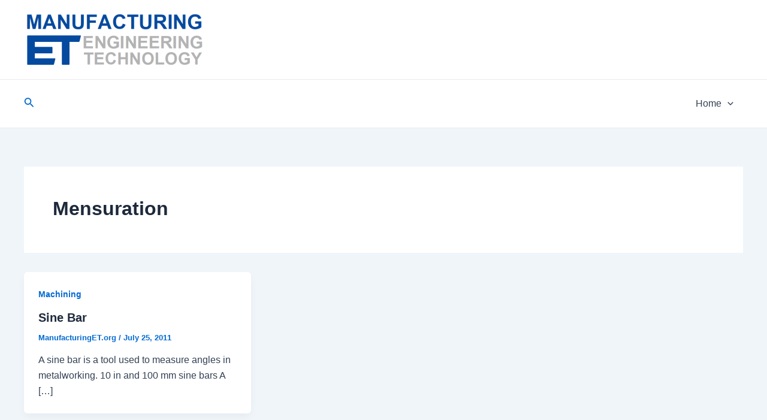

--- FILE ---
content_type: text/html; charset=UTF-8
request_url: http://www.manufacturinget.org/tag/mensuration/
body_size: 42708
content:
<!DOCTYPE html>
<html lang="en-US">
<head>
<meta charset="UTF-8">
<meta name="viewport" content="width=device-width, initial-scale=1">
	 <link rel="profile" href="https://gmpg.org/xfn/11"> 
	 <title>Mensuration &#8211; ManufacturingET.org</title>
<meta name='robots' content='max-image-preview:large' />
<link rel='dns-prefetch' href='//www.manufacturinget.org' />
<link rel='dns-prefetch' href='//www.googletagmanager.com' />
<link rel="alternate" type="application/rss+xml" title="ManufacturingET.org &raquo; Feed" href="http://www.manufacturinget.org/feed/" />
<link rel="alternate" type="application/rss+xml" title="ManufacturingET.org &raquo; Comments Feed" href="http://www.manufacturinget.org/comments/feed/" />
<link rel="alternate" type="application/rss+xml" title="ManufacturingET.org &raquo; Mensuration Tag Feed" href="http://www.manufacturinget.org/tag/mensuration/feed/" />
<style id='wp-img-auto-sizes-contain-inline-css'>
img:is([sizes=auto i],[sizes^="auto," i]){contain-intrinsic-size:3000px 1500px}
/*# sourceURL=wp-img-auto-sizes-contain-inline-css */
</style>
<link rel='stylesheet' id='astra-theme-css-css' href='http://www.manufacturinget.org/wp-content/themes/astra/assets/css/minified/main.min.css?ver=4.6.4' media='all' />
<style id='astra-theme-css-inline-css'>
:root{--ast-container-default-xlg-padding:2.5em;--ast-container-default-lg-padding:2.5em;--ast-container-default-slg-padding:2em;--ast-container-default-md-padding:2.5em;--ast-container-default-sm-padding:2.5em;--ast-container-default-xs-padding:2.4em;--ast-container-default-xxs-padding:1.8em;--ast-code-block-background:#ECEFF3;--ast-comment-inputs-background:#F9FAFB;--ast-normal-container-width:1200px;--ast-narrow-container-width:750px;--ast-blog-title-font-weight:600;--ast-blog-meta-weight:600;}html{font-size:100%;}a{color:var(--ast-global-color-0);}a:hover,a:focus{color:var(--ast-global-color-1);}body,button,input,select,textarea,.ast-button,.ast-custom-button{font-family:-apple-system,BlinkMacSystemFont,Segoe UI,Roboto,Oxygen-Sans,Ubuntu,Cantarell,Helvetica Neue,sans-serif;font-weight:400;font-size:16px;font-size:1rem;line-height:var(--ast-body-line-height,1.65em);}blockquote{color:var(--ast-global-color-3);}h1,.entry-content h1,h2,.entry-content h2,h3,.entry-content h3,h4,.entry-content h4,h5,.entry-content h5,h6,.entry-content h6,.site-title,.site-title a{font-weight:600;}.site-title{font-size:31px;font-size:1.9375rem;display:none;}header .custom-logo-link img{max-width:300px;}.astra-logo-svg{width:300px;}.site-header .site-description{font-size:15px;font-size:0.9375rem;display:none;}.entry-title{font-size:20px;font-size:1.25rem;}.ast-blog-single-element.ast-taxonomy-container a{font-size:14px;font-size:0.875rem;}.ast-blog-meta-container{font-size:13px;font-size:0.8125rem;}.archive .ast-article-post .ast-article-inner,.blog .ast-article-post .ast-article-inner,.archive .ast-article-post .ast-article-inner:hover,.blog .ast-article-post .ast-article-inner:hover{border-top-left-radius:6px;border-top-right-radius:6px;border-bottom-right-radius:6px;border-bottom-left-radius:6px;overflow:hidden;}h1,.entry-content h1{font-size:36px;font-size:2.25rem;font-weight:600;line-height:1.4em;}h2,.entry-content h2{font-size:30px;font-size:1.875rem;font-weight:600;line-height:1.3em;}h3,.entry-content h3{font-size:24px;font-size:1.5rem;font-weight:600;line-height:1.3em;}h4,.entry-content h4{font-size:20px;font-size:1.25rem;line-height:1.2em;font-weight:600;}h5,.entry-content h5{font-size:16px;font-size:1rem;line-height:1.2em;font-weight:600;}h6,.entry-content h6{font-size:16px;font-size:1rem;line-height:1.25em;font-weight:600;}::selection{background-color:var(--ast-global-color-0);color:#ffffff;}body,h1,.entry-title a,.entry-content h1,h2,.entry-content h2,h3,.entry-content h3,h4,.entry-content h4,h5,.entry-content h5,h6,.entry-content h6{color:var(--ast-global-color-3);}.tagcloud a:hover,.tagcloud a:focus,.tagcloud a.current-item{color:#ffffff;border-color:var(--ast-global-color-0);background-color:var(--ast-global-color-0);}input:focus,input[type="text"]:focus,input[type="email"]:focus,input[type="url"]:focus,input[type="password"]:focus,input[type="reset"]:focus,input[type="search"]:focus,textarea:focus{border-color:var(--ast-global-color-0);}input[type="radio"]:checked,input[type=reset],input[type="checkbox"]:checked,input[type="checkbox"]:hover:checked,input[type="checkbox"]:focus:checked,input[type=range]::-webkit-slider-thumb{border-color:var(--ast-global-color-0);background-color:var(--ast-global-color-0);box-shadow:none;}.site-footer a:hover + .post-count,.site-footer a:focus + .post-count{background:var(--ast-global-color-0);border-color:var(--ast-global-color-0);}.single .nav-links .nav-previous,.single .nav-links .nav-next{color:var(--ast-global-color-0);}.entry-meta,.entry-meta *{line-height:1.45;color:var(--ast-global-color-0);font-weight:600;}.entry-meta a:not(.ast-button):hover,.entry-meta a:not(.ast-button):hover *,.entry-meta a:not(.ast-button):focus,.entry-meta a:not(.ast-button):focus *,.page-links > .page-link,.page-links .page-link:hover,.post-navigation a:hover{color:var(--ast-global-color-1);}#cat option,.secondary .calendar_wrap thead a,.secondary .calendar_wrap thead a:visited{color:var(--ast-global-color-0);}.secondary .calendar_wrap #today,.ast-progress-val span{background:var(--ast-global-color-0);}.secondary a:hover + .post-count,.secondary a:focus + .post-count{background:var(--ast-global-color-0);border-color:var(--ast-global-color-0);}.calendar_wrap #today > a{color:#ffffff;}.page-links .page-link,.single .post-navigation a{color:var(--ast-global-color-3);}.ast-search-menu-icon .search-form button.search-submit{padding:0 4px;}.ast-search-menu-icon form.search-form{padding-right:0;}.ast-search-menu-icon.slide-search input.search-field{width:0;}.ast-header-search .ast-search-menu-icon.ast-dropdown-active .search-form,.ast-header-search .ast-search-menu-icon.ast-dropdown-active .search-field:focus{transition:all 0.2s;}.search-form input.search-field:focus{outline:none;}.ast-search-menu-icon .search-form button.search-submit:focus,.ast-theme-transparent-header .ast-header-search .ast-dropdown-active .ast-icon,.ast-theme-transparent-header .ast-inline-search .search-field:focus .ast-icon{color:var(--ast-global-color-1);}.ast-header-search .slide-search .search-form{border:2px solid var(--ast-global-color-0);}.ast-header-search .slide-search .search-field{background-color:#fff;}.ast-archive-title{color:var(--ast-global-color-2);}.widget-title,.widget .wp-block-heading{font-size:22px;font-size:1.375rem;color:var(--ast-global-color-2);}.ast-single-post .entry-content a,.ast-comment-content a:not(.ast-comment-edit-reply-wrap a){text-decoration:underline;}.ast-single-post .elementor-button-wrapper .elementor-button,.ast-single-post .entry-content .uagb-tab a,.ast-single-post .entry-content .uagb-ifb-cta a,.ast-single-post .entry-content .uabb-module-content a,.ast-single-post .entry-content .uagb-post-grid a,.ast-single-post .entry-content .uagb-timeline a,.ast-single-post .entry-content .uagb-toc__wrap a,.ast-single-post .entry-content .uagb-taxomony-box a,.ast-single-post .entry-content .woocommerce a,.entry-content .wp-block-latest-posts > li > a,.ast-single-post .entry-content .wp-block-file__button,li.ast-post-filter-single,.ast-single-post .ast-comment-content .comment-reply-link,.ast-single-post .ast-comment-content .comment-edit-link{text-decoration:none;}.ast-search-menu-icon.slide-search a:focus-visible:focus-visible,.astra-search-icon:focus-visible,#close:focus-visible,a:focus-visible,.ast-menu-toggle:focus-visible,.site .skip-link:focus-visible,.wp-block-loginout input:focus-visible,.wp-block-search.wp-block-search__button-inside .wp-block-search__inside-wrapper,.ast-header-navigation-arrow:focus-visible,.woocommerce .wc-proceed-to-checkout > .checkout-button:focus-visible,.woocommerce .woocommerce-MyAccount-navigation ul li a:focus-visible,.ast-orders-table__row .ast-orders-table__cell:focus-visible,.woocommerce .woocommerce-order-details .order-again > .button:focus-visible,.woocommerce .woocommerce-message a.button.wc-forward:focus-visible,.woocommerce #minus_qty:focus-visible,.woocommerce #plus_qty:focus-visible,a#ast-apply-coupon:focus-visible,.woocommerce .woocommerce-info a:focus-visible,.woocommerce .astra-shop-summary-wrap a:focus-visible,.woocommerce a.wc-forward:focus-visible,#ast-apply-coupon:focus-visible,.woocommerce-js .woocommerce-mini-cart-item a.remove:focus-visible,#close:focus-visible,.button.search-submit:focus-visible,#search_submit:focus,.normal-search:focus-visible{outline-style:dotted;outline-color:inherit;outline-width:thin;}input:focus,input[type="text"]:focus,input[type="email"]:focus,input[type="url"]:focus,input[type="password"]:focus,input[type="reset"]:focus,input[type="search"]:focus,input[type="number"]:focus,textarea:focus,.wp-block-search__input:focus,[data-section="section-header-mobile-trigger"] .ast-button-wrap .ast-mobile-menu-trigger-minimal:focus,.ast-mobile-popup-drawer.active .menu-toggle-close:focus,.woocommerce-ordering select.orderby:focus,#ast-scroll-top:focus,#coupon_code:focus,.woocommerce-page #comment:focus,.woocommerce #reviews #respond input#submit:focus,.woocommerce a.add_to_cart_button:focus,.woocommerce .button.single_add_to_cart_button:focus,.woocommerce .woocommerce-cart-form button:focus,.woocommerce .woocommerce-cart-form__cart-item .quantity .qty:focus,.woocommerce .woocommerce-billing-fields .woocommerce-billing-fields__field-wrapper .woocommerce-input-wrapper > .input-text:focus,.woocommerce #order_comments:focus,.woocommerce #place_order:focus,.woocommerce .woocommerce-address-fields .woocommerce-address-fields__field-wrapper .woocommerce-input-wrapper > .input-text:focus,.woocommerce .woocommerce-MyAccount-content form button:focus,.woocommerce .woocommerce-MyAccount-content .woocommerce-EditAccountForm .woocommerce-form-row .woocommerce-Input.input-text:focus,.woocommerce .ast-woocommerce-container .woocommerce-pagination ul.page-numbers li a:focus,body #content .woocommerce form .form-row .select2-container--default .select2-selection--single:focus,#ast-coupon-code:focus,.woocommerce.woocommerce-js .quantity input[type=number]:focus,.woocommerce-js .woocommerce-mini-cart-item .quantity input[type=number]:focus,.woocommerce p#ast-coupon-trigger:focus{border-style:dotted;border-color:inherit;border-width:thin;}input{outline:none;}.site-logo-img img{ transition:all 0.2s linear;}body .ast-oembed-container *{position:absolute;top:0;width:100%;height:100%;left:0;}body .wp-block-embed-pocket-casts .ast-oembed-container *{position:unset;}.ast-single-post-featured-section + article {margin-top: 2em;}.site-content .ast-single-post-featured-section img {width: 100%;overflow: hidden;object-fit: cover;}.ast-separate-container .site-content .ast-single-post-featured-section + article {margin-top: -80px;z-index: 9;position: relative;border-radius: 4px;}@media (min-width: 922px) {.ast-no-sidebar .site-content .ast-article-image-container--wide {margin-left: -120px;margin-right: -120px;max-width: unset;width: unset;}.ast-left-sidebar .site-content .ast-article-image-container--wide,.ast-right-sidebar .site-content .ast-article-image-container--wide {margin-left: -10px;margin-right: -10px;}.site-content .ast-article-image-container--full {margin-left: calc( -50vw + 50%);margin-right: calc( -50vw + 50%);max-width: 100vw;width: 100vw;}.ast-left-sidebar .site-content .ast-article-image-container--full,.ast-right-sidebar .site-content .ast-article-image-container--full {margin-left: -10px;margin-right: -10px;max-width: inherit;width: auto;}}.site > .ast-single-related-posts-container {margin-top: 0;}@media (min-width: 922px) {.ast-desktop .ast-container--narrow {max-width: var(--ast-narrow-container-width);margin: 0 auto;}}input[type="text"],input[type="number"],input[type="email"],input[type="url"],input[type="password"],input[type="search"],input[type=reset],input[type=tel],input[type=date],select,textarea{font-size:16px;font-style:normal;font-weight:400;line-height:24px;width:100%;padding:12px 16px;border-radius:4px;box-shadow:0px 1px 2px 0px rgba(0,0,0,0.05);color:var(--ast-form-input-text,#475569);}input[type="text"],input[type="number"],input[type="email"],input[type="url"],input[type="password"],input[type="search"],input[type=reset],input[type=tel],input[type=date],select{height:40px;}input[type="date"]{border-width:1px;border-style:solid;border-color:var(--ast-border-color);}input[type="text"]:focus,input[type="number"]:focus,input[type="email"]:focus,input[type="url"]:focus,input[type="password"]:focus,input[type="search"]:focus,input[type=reset]:focus,input[type="tel"]:focus,input[type="date"]:focus,select:focus,textarea:focus{border-color:#046BD2;box-shadow:none;outline:none;color:var(--ast-form-input-focus-text,#475569);}label,legend{color:#111827;font-size:14px;font-style:normal;font-weight:500;line-height:20px;}select{padding:6px 10px;}fieldset{padding:30px;border-radius:4px;}button,.ast-button,.button,input[type="button"],input[type="reset"],input[type="submit"]{border-radius:4px;box-shadow:0px 1px 2px 0px rgba(0,0,0,0.05);}:root{--ast-comment-inputs-background:#FFF;}::placeholder{color:var(--ast-form-field-color,#9CA3AF);}::-ms-input-placeholder{color:var(--ast-form-field-color,#9CA3AF);}@media (max-width:921px){#ast-desktop-header{display:none;}}@media (min-width:922px){#ast-mobile-header{display:none;}}.wp-block-buttons.aligncenter{justify-content:center;}.wp-block-button.is-style-outline .wp-block-button__link{border-color:var(--ast-global-color-0);}div.wp-block-button.is-style-outline > .wp-block-button__link:not(.has-text-color),div.wp-block-button.wp-block-button__link.is-style-outline:not(.has-text-color){color:var(--ast-global-color-0);}.wp-block-button.is-style-outline .wp-block-button__link:hover,.wp-block-buttons .wp-block-button.is-style-outline .wp-block-button__link:focus,.wp-block-buttons .wp-block-button.is-style-outline > .wp-block-button__link:not(.has-text-color):hover,.wp-block-buttons .wp-block-button.wp-block-button__link.is-style-outline:not(.has-text-color):hover{color:#ffffff;background-color:var(--ast-global-color-1);border-color:var(--ast-global-color-1);}.post-page-numbers.current .page-link,.ast-pagination .page-numbers.current{color:#ffffff;border-color:var(--ast-global-color-0);background-color:var(--ast-global-color-0);}.wp-block-buttons .wp-block-button.is-style-outline .wp-block-button__link.wp-element-button,.ast-outline-button,.wp-block-uagb-buttons-child .uagb-buttons-repeater.ast-outline-button{border-color:var(--ast-global-color-0);font-family:inherit;font-weight:500;font-size:16px;font-size:1rem;line-height:1em;padding-top:13px;padding-right:30px;padding-bottom:13px;padding-left:30px;}.wp-block-buttons .wp-block-button.is-style-outline > .wp-block-button__link:not(.has-text-color),.wp-block-buttons .wp-block-button.wp-block-button__link.is-style-outline:not(.has-text-color),.ast-outline-button{color:var(--ast-global-color-0);}.wp-block-button.is-style-outline .wp-block-button__link:hover,.wp-block-buttons .wp-block-button.is-style-outline .wp-block-button__link:focus,.wp-block-buttons .wp-block-button.is-style-outline > .wp-block-button__link:not(.has-text-color):hover,.wp-block-buttons .wp-block-button.wp-block-button__link.is-style-outline:not(.has-text-color):hover,.ast-outline-button:hover,.ast-outline-button:focus,.wp-block-uagb-buttons-child .uagb-buttons-repeater.ast-outline-button:hover,.wp-block-uagb-buttons-child .uagb-buttons-repeater.ast-outline-button:focus{color:#ffffff;background-color:var(--ast-global-color-1);border-color:var(--ast-global-color-1);}.ast-single-post .entry-content a.ast-outline-button,.ast-single-post .entry-content .is-style-outline>.wp-block-button__link{text-decoration:none;}.uagb-buttons-repeater.ast-outline-button{border-radius:9999px;}@media (max-width:921px){.wp-block-buttons .wp-block-button.is-style-outline .wp-block-button__link.wp-element-button,.ast-outline-button,.wp-block-uagb-buttons-child .uagb-buttons-repeater.ast-outline-button{padding-top:12px;padding-right:28px;padding-bottom:12px;padding-left:28px;}}@media (max-width:544px){.wp-block-buttons .wp-block-button.is-style-outline .wp-block-button__link.wp-element-button,.ast-outline-button,.wp-block-uagb-buttons-child .uagb-buttons-repeater.ast-outline-button{padding-top:10px;padding-right:24px;padding-bottom:10px;padding-left:24px;}}.entry-content[ast-blocks-layout] > figure{margin-bottom:1em;}h1.widget-title{font-weight:600;}h2.widget-title{font-weight:600;}h3.widget-title{font-weight:600;}#page{display:flex;flex-direction:column;min-height:100vh;}.ast-404-layout-1 h1.page-title{color:var(--ast-global-color-2);}.single .post-navigation a{line-height:1em;height:inherit;}.error-404 .page-sub-title{font-size:1.5rem;font-weight:inherit;}.search .site-content .content-area .search-form{margin-bottom:0;}#page .site-content{flex-grow:1;}.widget{margin-bottom:1.25em;}#secondary li{line-height:1.5em;}#secondary .wp-block-group h2{margin-bottom:0.7em;}#secondary h2{font-size:1.7rem;}.ast-separate-container .ast-article-post,.ast-separate-container .ast-article-single,.ast-separate-container .comment-respond{padding:3em;}.ast-separate-container .ast-article-single .ast-article-single{padding:0;}.ast-article-single .wp-block-post-template-is-layout-grid{padding-left:0;}.ast-separate-container .comments-title,.ast-narrow-container .comments-title{padding:1.5em 2em;}.ast-page-builder-template .comment-form-textarea,.ast-comment-formwrap .ast-grid-common-col{padding:0;}.ast-comment-formwrap{padding:0;display:inline-flex;column-gap:20px;width:100%;margin-left:0;margin-right:0;}.comments-area textarea#comment:focus,.comments-area textarea#comment:active,.comments-area .ast-comment-formwrap input[type="text"]:focus,.comments-area .ast-comment-formwrap input[type="text"]:active {box-shadow:none;outline:none;}.archive.ast-page-builder-template .entry-header{margin-top:2em;}.ast-page-builder-template .ast-comment-formwrap{width:100%;}.entry-title{margin-bottom:0.6em;}.ast-archive-description p{font-size:inherit;font-weight:inherit;line-height:inherit;}.ast-separate-container .ast-comment-list li.depth-1,.hentry{margin-bottom:1.5em;}.site-content section.ast-archive-description{margin-bottom:2em;}@media (min-width:921px){.ast-left-sidebar.ast-page-builder-template #secondary,.archive.ast-right-sidebar.ast-page-builder-template .site-main{padding-left:20px;padding-right:20px;}}@media (max-width:544px){.ast-comment-formwrap.ast-row{column-gap:10px;display:inline-block;}#ast-commentform .ast-grid-common-col{position:relative;width:100%;}}@media (min-width:1201px){.ast-separate-container .ast-article-post,.ast-separate-container .ast-article-single,.ast-separate-container .ast-author-box,.ast-separate-container .ast-404-layout-1,.ast-separate-container .no-results{padding:3em;}}@media (max-width:921px){.ast-separate-container #primary,.ast-separate-container #secondary{padding:1.5em 0;}#primary,#secondary{padding:1.5em 0;margin:0;}.ast-left-sidebar #content > .ast-container{display:flex;flex-direction:column-reverse;width:100%;}}@media (min-width:922px){.ast-separate-container.ast-right-sidebar #primary,.ast-separate-container.ast-left-sidebar #primary{border:0;}.search-no-results.ast-separate-container #primary{margin-bottom:4em;}}.wp-block-button .wp-block-button__link{color:#ffffff;}.wp-block-button .wp-block-button__link:hover,.wp-block-button .wp-block-button__link:focus{color:#ffffff;background-color:var(--ast-global-color-1);border-color:var(--ast-global-color-1);}.elementor-widget-heading h1.elementor-heading-title{line-height:1.4em;}.elementor-widget-heading h2.elementor-heading-title{line-height:1.3em;}.elementor-widget-heading h3.elementor-heading-title{line-height:1.3em;}.elementor-widget-heading h4.elementor-heading-title{line-height:1.2em;}.elementor-widget-heading h5.elementor-heading-title{line-height:1.2em;}.elementor-widget-heading h6.elementor-heading-title{line-height:1.25em;}.wp-block-button .wp-block-button__link,.wp-block-search .wp-block-search__button,body .wp-block-file .wp-block-file__button{border-color:var(--ast-global-color-0);background-color:var(--ast-global-color-0);color:#ffffff;font-family:inherit;font-weight:500;line-height:1em;font-size:16px;font-size:1rem;padding-top:15px;padding-right:30px;padding-bottom:15px;padding-left:30px;}.ast-single-post .entry-content .wp-block-button .wp-block-button__link,.ast-single-post .entry-content .wp-block-search .wp-block-search__button,body .entry-content .wp-block-file .wp-block-file__button{text-decoration:none;}@media (max-width:921px){.wp-block-button .wp-block-button__link,.wp-block-search .wp-block-search__button,body .wp-block-file .wp-block-file__button{padding-top:14px;padding-right:28px;padding-bottom:14px;padding-left:28px;}}@media (max-width:544px){.wp-block-button .wp-block-button__link,.wp-block-search .wp-block-search__button,body .wp-block-file .wp-block-file__button{padding-top:12px;padding-right:24px;padding-bottom:12px;padding-left:24px;}}.menu-toggle,button,.ast-button,.ast-custom-button,.button,input#submit,input[type="button"],input[type="submit"],input[type="reset"],#comments .submit,.search .search-submit,form[CLASS*="wp-block-search__"].wp-block-search .wp-block-search__inside-wrapper .wp-block-search__button,body .wp-block-file .wp-block-file__button,.search .search-submit,.woocommerce-js a.button,.woocommerce button.button,.woocommerce .woocommerce-message a.button,.woocommerce #respond input#submit.alt,.woocommerce input.button.alt,.woocommerce input.button,.woocommerce input.button:disabled,.woocommerce input.button:disabled[disabled],.woocommerce input.button:disabled:hover,.woocommerce input.button:disabled[disabled]:hover,.woocommerce #respond input#submit,.woocommerce button.button.alt.disabled,.wc-block-grid__products .wc-block-grid__product .wp-block-button__link,.wc-block-grid__product-onsale,[CLASS*="wc-block"] button,.woocommerce-js .astra-cart-drawer .astra-cart-drawer-content .woocommerce-mini-cart__buttons .button:not(.checkout):not(.ast-continue-shopping),.woocommerce-js .astra-cart-drawer .astra-cart-drawer-content .woocommerce-mini-cart__buttons a.checkout,.woocommerce button.button.alt.disabled.wc-variation-selection-needed,[CLASS*="wc-block"] .wc-block-components-button{border-style:solid;border-top-width:0;border-right-width:0;border-left-width:0;border-bottom-width:0;color:#ffffff;border-color:var(--ast-global-color-0);background-color:var(--ast-global-color-0);padding-top:15px;padding-right:30px;padding-bottom:15px;padding-left:30px;font-family:inherit;font-weight:500;font-size:16px;font-size:1rem;line-height:1em;}button:focus,.menu-toggle:hover,button:hover,.ast-button:hover,.ast-custom-button:hover .button:hover,.ast-custom-button:hover ,input[type=reset]:hover,input[type=reset]:focus,input#submit:hover,input#submit:focus,input[type="button"]:hover,input[type="button"]:focus,input[type="submit"]:hover,input[type="submit"]:focus,form[CLASS*="wp-block-search__"].wp-block-search .wp-block-search__inside-wrapper .wp-block-search__button:hover,form[CLASS*="wp-block-search__"].wp-block-search .wp-block-search__inside-wrapper .wp-block-search__button:focus,body .wp-block-file .wp-block-file__button:hover,body .wp-block-file .wp-block-file__button:focus,.woocommerce-js a.button:hover,.woocommerce button.button:hover,.woocommerce .woocommerce-message a.button:hover,.woocommerce #respond input#submit:hover,.woocommerce #respond input#submit.alt:hover,.woocommerce input.button.alt:hover,.woocommerce input.button:hover,.woocommerce button.button.alt.disabled:hover,.wc-block-grid__products .wc-block-grid__product .wp-block-button__link:hover,[CLASS*="wc-block"] button:hover,.woocommerce-js .astra-cart-drawer .astra-cart-drawer-content .woocommerce-mini-cart__buttons .button:not(.checkout):not(.ast-continue-shopping):hover,.woocommerce-js .astra-cart-drawer .astra-cart-drawer-content .woocommerce-mini-cart__buttons a.checkout:hover,.woocommerce button.button.alt.disabled.wc-variation-selection-needed:hover,[CLASS*="wc-block"] .wc-block-components-button:hover,[CLASS*="wc-block"] .wc-block-components-button:focus{color:#ffffff;background-color:var(--ast-global-color-1);border-color:var(--ast-global-color-1);}form[CLASS*="wp-block-search__"].wp-block-search .wp-block-search__inside-wrapper .wp-block-search__button.has-icon{padding-top:calc(15px - 3px);padding-right:calc(30px - 3px);padding-bottom:calc(15px - 3px);padding-left:calc(30px - 3px);}@media (max-width:921px){.menu-toggle,button,.ast-button,.ast-custom-button,.button,input#submit,input[type="button"],input[type="submit"],input[type="reset"],#comments .submit,.search .search-submit,form[CLASS*="wp-block-search__"].wp-block-search .wp-block-search__inside-wrapper .wp-block-search__button,body .wp-block-file .wp-block-file__button,.search .search-submit,.woocommerce-js a.button,.woocommerce button.button,.woocommerce .woocommerce-message a.button,.woocommerce #respond input#submit.alt,.woocommerce input.button.alt,.woocommerce input.button,.woocommerce input.button:disabled,.woocommerce input.button:disabled[disabled],.woocommerce input.button:disabled:hover,.woocommerce input.button:disabled[disabled]:hover,.woocommerce #respond input#submit,.woocommerce button.button.alt.disabled,.wc-block-grid__products .wc-block-grid__product .wp-block-button__link,.wc-block-grid__product-onsale,[CLASS*="wc-block"] button,.woocommerce-js .astra-cart-drawer .astra-cart-drawer-content .woocommerce-mini-cart__buttons .button:not(.checkout):not(.ast-continue-shopping),.woocommerce-js .astra-cart-drawer .astra-cart-drawer-content .woocommerce-mini-cart__buttons a.checkout,.woocommerce button.button.alt.disabled.wc-variation-selection-needed,[CLASS*="wc-block"] .wc-block-components-button{padding-top:14px;padding-right:28px;padding-bottom:14px;padding-left:28px;}}@media (max-width:544px){.menu-toggle,button,.ast-button,.ast-custom-button,.button,input#submit,input[type="button"],input[type="submit"],input[type="reset"],#comments .submit,.search .search-submit,form[CLASS*="wp-block-search__"].wp-block-search .wp-block-search__inside-wrapper .wp-block-search__button,body .wp-block-file .wp-block-file__button,.search .search-submit,.woocommerce-js a.button,.woocommerce button.button,.woocommerce .woocommerce-message a.button,.woocommerce #respond input#submit.alt,.woocommerce input.button.alt,.woocommerce input.button,.woocommerce input.button:disabled,.woocommerce input.button:disabled[disabled],.woocommerce input.button:disabled:hover,.woocommerce input.button:disabled[disabled]:hover,.woocommerce #respond input#submit,.woocommerce button.button.alt.disabled,.wc-block-grid__products .wc-block-grid__product .wp-block-button__link,.wc-block-grid__product-onsale,[CLASS*="wc-block"] button,.woocommerce-js .astra-cart-drawer .astra-cart-drawer-content .woocommerce-mini-cart__buttons .button:not(.checkout):not(.ast-continue-shopping),.woocommerce-js .astra-cart-drawer .astra-cart-drawer-content .woocommerce-mini-cart__buttons a.checkout,.woocommerce button.button.alt.disabled.wc-variation-selection-needed,[CLASS*="wc-block"] .wc-block-components-button{padding-top:12px;padding-right:24px;padding-bottom:12px;padding-left:24px;}}@media (max-width:921px){.ast-mobile-header-stack .main-header-bar .ast-search-menu-icon{display:inline-block;}.ast-header-break-point.ast-header-custom-item-outside .ast-mobile-header-stack .main-header-bar .ast-search-icon{margin:0;}.ast-comment-avatar-wrap img{max-width:2.5em;}.ast-comment-meta{padding:0 1.8888em 1.3333em;}}@media (min-width:544px){.ast-container{max-width:100%;}}@media (max-width:544px){.ast-separate-container .ast-article-post,.ast-separate-container .ast-article-single,.ast-separate-container .comments-title,.ast-separate-container .ast-archive-description{padding:1.5em 1em;}.ast-separate-container #content .ast-container{padding-left:0.54em;padding-right:0.54em;}.ast-separate-container .ast-comment-list .bypostauthor{padding:.5em;}.ast-search-menu-icon.ast-dropdown-active .search-field{width:170px;}}.ast-separate-container{background-color:var(--ast-global-color-4);;}@media (max-width:921px){.site-title{display:none;}.site-header .site-description{display:none;}h1,.entry-content h1{font-size:30px;}h2,.entry-content h2{font-size:25px;}h3,.entry-content h3{font-size:20px;}}@media (max-width:544px){.site-title{display:none;}.site-header .site-description{display:none;}h1,.entry-content h1{font-size:30px;}h2,.entry-content h2{font-size:25px;}h3,.entry-content h3{font-size:20px;}}@media (max-width:921px){html{font-size:91.2%;}}@media (max-width:544px){html{font-size:91.2%;}}@media (min-width:922px){.ast-container{max-width:1240px;}}@media (min-width:922px){.site-content .ast-container{display:flex;}}@media (max-width:921px){.site-content .ast-container{flex-direction:column;}}.ast-blog-layout-4-grid .ast-article-post{width:33.33%;margin-bottom:2em;border-bottom:0;background-color:transparent;}.ast-blog-layout-4-grid .ast-article-inner .wp-post-image{width:100%;}.ast-article-inner{padding:1.5em;}.ast-blog-layout-4-grid .ast-row{display:flex;flex-wrap:wrap;flex-flow:row wrap;align-items:stretch;}.ast-separate-container .ast-blog-layout-4-grid .ast-article-post{padding:0 1em 0;}.ast-separate-container.ast-desktop .ast-blog-layout-4-grid .ast-row{margin-left:-1em;margin-right:-1em;}.ast-blog-layout-4-grid .ast-article-inner{box-shadow:0px 6px 15px -2px rgba(16,24,40,0.05);}.ast-separate-container .ast-blog-layout-4-grid .ast-article-inner,.ast-plain-container .ast-blog-layout-4-grid .ast-article-inner{height:100%;}.ast-row .blog-layout-4 .post-content,.blog-layout-4 .post-thumb{padding-left:0;padding-right:0;}.ast-article-post.remove-featured-img-padding .blog-layout-4 .post-content .ast-blog-featured-section:first-child .post-thumb-img-content{margin-top:-1.5em;}.ast-article-post.remove-featured-img-padding .blog-layout-4 .post-content .ast-blog-featured-section .post-thumb-img-content{margin-left:-1.5em;margin-right:-1.5em;}@media (max-width:921px){.ast-blog-layout-4-grid .ast-article-post{width:100%;}}.ast-blog-layout-6-grid .ast-blog-featured-section:before {content: "";}.ast-article-post .post-thumb-img-content img{aspect-ratio:16/9;width:100%;}.ast-article-post .post-thumb-img-content{overflow:hidden;}.ast-article-post .post-thumb-img-content img{transform:scale(1);transition:transform .5s ease;}.ast-article-post:hover .post-thumb-img-content img{transform:scale(1.1);}.cat-links.badge a,.tags-links.badge a {padding: 4px 8px;border-radius: 3px;font-weight: 400;}.cat-links.underline a,.tags-links.underline a{text-decoration: underline;}@media (min-width:922px){.main-header-menu .sub-menu .menu-item.ast-left-align-sub-menu:hover > .sub-menu,.main-header-menu .sub-menu .menu-item.ast-left-align-sub-menu.focus > .sub-menu{margin-left:-0px;}}.entry-content li > p{margin-bottom:0;}.site .comments-area{padding-bottom:2em;margin-top:2em;}.wp-block-file {display: flex;align-items: center;flex-wrap: wrap;justify-content: space-between;}.wp-block-pullquote {border: none;}.wp-block-pullquote blockquote::before {content: "\201D";font-family: "Helvetica",sans-serif;display: flex;transform: rotate( 180deg );font-size: 6rem;font-style: normal;line-height: 1;font-weight: bold;align-items: center;justify-content: center;}.has-text-align-right > blockquote::before {justify-content: flex-start;}.has-text-align-left > blockquote::before {justify-content: flex-end;}figure.wp-block-pullquote.is-style-solid-color blockquote {max-width: 100%;text-align: inherit;}html body {--wp--custom--ast-default-block-top-padding: 3em;--wp--custom--ast-default-block-right-padding: 3em;--wp--custom--ast-default-block-bottom-padding: 3em;--wp--custom--ast-default-block-left-padding: 3em;--wp--custom--ast-container-width: 1200px;--wp--custom--ast-content-width-size: 1200px;--wp--custom--ast-wide-width-size: calc(1200px + var(--wp--custom--ast-default-block-left-padding) + var(--wp--custom--ast-default-block-right-padding));}.ast-narrow-container {--wp--custom--ast-content-width-size: 750px;--wp--custom--ast-wide-width-size: 750px;}@media(max-width: 921px) {html body {--wp--custom--ast-default-block-top-padding: 3em;--wp--custom--ast-default-block-right-padding: 2em;--wp--custom--ast-default-block-bottom-padding: 3em;--wp--custom--ast-default-block-left-padding: 2em;}}@media(max-width: 544px) {html body {--wp--custom--ast-default-block-top-padding: 3em;--wp--custom--ast-default-block-right-padding: 1.5em;--wp--custom--ast-default-block-bottom-padding: 3em;--wp--custom--ast-default-block-left-padding: 1.5em;}}.entry-content > .wp-block-group,.entry-content > .wp-block-cover,.entry-content > .wp-block-columns {padding-top: var(--wp--custom--ast-default-block-top-padding);padding-right: var(--wp--custom--ast-default-block-right-padding);padding-bottom: var(--wp--custom--ast-default-block-bottom-padding);padding-left: var(--wp--custom--ast-default-block-left-padding);}.ast-plain-container.ast-no-sidebar .entry-content > .alignfull,.ast-page-builder-template .ast-no-sidebar .entry-content > .alignfull {margin-left: calc( -50vw + 50%);margin-right: calc( -50vw + 50%);max-width: 100vw;width: 100vw;}.ast-plain-container.ast-no-sidebar .entry-content .alignfull .alignfull,.ast-page-builder-template.ast-no-sidebar .entry-content .alignfull .alignfull,.ast-plain-container.ast-no-sidebar .entry-content .alignfull .alignwide,.ast-page-builder-template.ast-no-sidebar .entry-content .alignfull .alignwide,.ast-plain-container.ast-no-sidebar .entry-content .alignwide .alignfull,.ast-page-builder-template.ast-no-sidebar .entry-content .alignwide .alignfull,.ast-plain-container.ast-no-sidebar .entry-content .alignwide .alignwide,.ast-page-builder-template.ast-no-sidebar .entry-content .alignwide .alignwide,.ast-plain-container.ast-no-sidebar .entry-content .wp-block-column .alignfull,.ast-page-builder-template.ast-no-sidebar .entry-content .wp-block-column .alignfull,.ast-plain-container.ast-no-sidebar .entry-content .wp-block-column .alignwide,.ast-page-builder-template.ast-no-sidebar .entry-content .wp-block-column .alignwide {margin-left: auto;margin-right: auto;width: 100%;}[ast-blocks-layout] .wp-block-separator:not(.is-style-dots) {height: 0;}[ast-blocks-layout] .wp-block-separator {margin: 20px auto;}[ast-blocks-layout] .wp-block-separator:not(.is-style-wide):not(.is-style-dots) {max-width: 100px;}[ast-blocks-layout] .wp-block-separator.has-background {padding: 0;}.entry-content[ast-blocks-layout] > * {max-width: var(--wp--custom--ast-content-width-size);margin-left: auto;margin-right: auto;}.entry-content[ast-blocks-layout] > .alignwide {max-width: var(--wp--custom--ast-wide-width-size);}.entry-content[ast-blocks-layout] .alignfull {max-width: none;}.entry-content .wp-block-columns {margin-bottom: 0;}blockquote {margin: 1.5em;border-color: rgba(0,0,0,0.05);}.wp-block-quote:not(.has-text-align-right):not(.has-text-align-center) {border-left: 5px solid rgba(0,0,0,0.05);}.has-text-align-right > blockquote,blockquote.has-text-align-right {border-right: 5px solid rgba(0,0,0,0.05);}.has-text-align-left > blockquote,blockquote.has-text-align-left {border-left: 5px solid rgba(0,0,0,0.05);}.wp-block-site-tagline,.wp-block-latest-posts .read-more {margin-top: 15px;}.wp-block-loginout p label {display: block;}.wp-block-loginout p:not(.login-remember):not(.login-submit) input {width: 100%;}.wp-block-loginout input:focus {border-color: transparent;}.wp-block-loginout input:focus {outline: thin dotted;}.entry-content .wp-block-media-text .wp-block-media-text__content {padding: 0 0 0 8%;}.entry-content .wp-block-media-text.has-media-on-the-right .wp-block-media-text__content {padding: 0 8% 0 0;}.entry-content .wp-block-media-text.has-background .wp-block-media-text__content {padding: 8%;}.entry-content .wp-block-cover:not([class*="background-color"]) .wp-block-cover__inner-container,.entry-content .wp-block-cover:not([class*="background-color"]) .wp-block-cover-image-text,.entry-content .wp-block-cover:not([class*="background-color"]) .wp-block-cover-text,.entry-content .wp-block-cover-image:not([class*="background-color"]) .wp-block-cover__inner-container,.entry-content .wp-block-cover-image:not([class*="background-color"]) .wp-block-cover-image-text,.entry-content .wp-block-cover-image:not([class*="background-color"]) .wp-block-cover-text {color: var(--ast-global-color-5);}.wp-block-loginout .login-remember input {width: 1.1rem;height: 1.1rem;margin: 0 5px 4px 0;vertical-align: middle;}.wp-block-latest-posts > li > *:first-child,.wp-block-latest-posts:not(.is-grid) > li:first-child {margin-top: 0;}.wp-block-search__inside-wrapper .wp-block-search__input {padding: 0 10px;color: var(--ast-global-color-3);background: var(--ast-global-color-5);border-color: var(--ast-border-color);}.wp-block-latest-posts .read-more {margin-bottom: 1.5em;}.wp-block-search__no-button .wp-block-search__inside-wrapper .wp-block-search__input {padding-top: 5px;padding-bottom: 5px;}.wp-block-latest-posts .wp-block-latest-posts__post-date,.wp-block-latest-posts .wp-block-latest-posts__post-author {font-size: 1rem;}.wp-block-latest-posts > li > *,.wp-block-latest-posts:not(.is-grid) > li {margin-top: 12px;margin-bottom: 12px;}.ast-page-builder-template .entry-content[ast-blocks-layout] > *,.ast-page-builder-template .entry-content[ast-blocks-layout] > .alignfull > * {max-width: none;}.ast-page-builder-template .entry-content[ast-blocks-layout] > .alignwide > * {max-width: var(--wp--custom--ast-wide-width-size);}.ast-page-builder-template .entry-content[ast-blocks-layout] > .inherit-container-width > *,.ast-page-builder-template .entry-content[ast-blocks-layout] > * > *,.entry-content[ast-blocks-layout] > .wp-block-cover .wp-block-cover__inner-container {max-width: var(--wp--custom--ast-content-width-size);margin-left: auto;margin-right: auto;}.entry-content[ast-blocks-layout] .wp-block-cover:not(.alignleft):not(.alignright) {width: auto;}@media(max-width: 1200px) {.ast-separate-container .entry-content > .alignfull,.ast-separate-container .entry-content[ast-blocks-layout] > .alignwide,.ast-plain-container .entry-content[ast-blocks-layout] > .alignwide,.ast-plain-container .entry-content .alignfull {margin-left: calc(-1 * min(var(--ast-container-default-xlg-padding),20px)) ;margin-right: calc(-1 * min(var(--ast-container-default-xlg-padding),20px));}}@media(min-width: 1201px) {.ast-separate-container .entry-content > .alignfull {margin-left: calc(-1 * var(--ast-container-default-xlg-padding) );margin-right: calc(-1 * var(--ast-container-default-xlg-padding) );}.ast-separate-container .entry-content[ast-blocks-layout] > .alignwide,.ast-plain-container .entry-content[ast-blocks-layout] > .alignwide {margin-left: calc(-1 * var(--wp--custom--ast-default-block-left-padding) );margin-right: calc(-1 * var(--wp--custom--ast-default-block-right-padding) );}}@media(min-width: 921px) {.ast-separate-container .entry-content .wp-block-group.alignwide:not(.inherit-container-width) > :where(:not(.alignleft):not(.alignright)),.ast-plain-container .entry-content .wp-block-group.alignwide:not(.inherit-container-width) > :where(:not(.alignleft):not(.alignright)) {max-width: calc( var(--wp--custom--ast-content-width-size) + 80px );}.ast-plain-container.ast-right-sidebar .entry-content[ast-blocks-layout] .alignfull,.ast-plain-container.ast-left-sidebar .entry-content[ast-blocks-layout] .alignfull {margin-left: -60px;margin-right: -60px;}}@media(min-width: 544px) {.entry-content > .alignleft {margin-right: 20px;}.entry-content > .alignright {margin-left: 20px;}}@media (max-width:544px){.wp-block-columns .wp-block-column:not(:last-child){margin-bottom:20px;}.wp-block-latest-posts{margin:0;}}@media( max-width: 600px ) {.entry-content .wp-block-media-text .wp-block-media-text__content,.entry-content .wp-block-media-text.has-media-on-the-right .wp-block-media-text__content {padding: 8% 0 0;}.entry-content .wp-block-media-text.has-background .wp-block-media-text__content {padding: 8%;}}.ast-page-builder-template .entry-header {padding-left: 0;}.ast-narrow-container .site-content .wp-block-uagb-image--align-full .wp-block-uagb-image__figure {max-width: 100%;margin-left: auto;margin-right: auto;}.entry-content ul,.entry-content ol {padding: revert;margin: revert;padding-left: 20px;}:root .has-ast-global-color-0-color{color:var(--ast-global-color-0);}:root .has-ast-global-color-0-background-color{background-color:var(--ast-global-color-0);}:root .wp-block-button .has-ast-global-color-0-color{color:var(--ast-global-color-0);}:root .wp-block-button .has-ast-global-color-0-background-color{background-color:var(--ast-global-color-0);}:root .has-ast-global-color-1-color{color:var(--ast-global-color-1);}:root .has-ast-global-color-1-background-color{background-color:var(--ast-global-color-1);}:root .wp-block-button .has-ast-global-color-1-color{color:var(--ast-global-color-1);}:root .wp-block-button .has-ast-global-color-1-background-color{background-color:var(--ast-global-color-1);}:root .has-ast-global-color-2-color{color:var(--ast-global-color-2);}:root .has-ast-global-color-2-background-color{background-color:var(--ast-global-color-2);}:root .wp-block-button .has-ast-global-color-2-color{color:var(--ast-global-color-2);}:root .wp-block-button .has-ast-global-color-2-background-color{background-color:var(--ast-global-color-2);}:root .has-ast-global-color-3-color{color:var(--ast-global-color-3);}:root .has-ast-global-color-3-background-color{background-color:var(--ast-global-color-3);}:root .wp-block-button .has-ast-global-color-3-color{color:var(--ast-global-color-3);}:root .wp-block-button .has-ast-global-color-3-background-color{background-color:var(--ast-global-color-3);}:root .has-ast-global-color-4-color{color:var(--ast-global-color-4);}:root .has-ast-global-color-4-background-color{background-color:var(--ast-global-color-4);}:root .wp-block-button .has-ast-global-color-4-color{color:var(--ast-global-color-4);}:root .wp-block-button .has-ast-global-color-4-background-color{background-color:var(--ast-global-color-4);}:root .has-ast-global-color-5-color{color:var(--ast-global-color-5);}:root .has-ast-global-color-5-background-color{background-color:var(--ast-global-color-5);}:root .wp-block-button .has-ast-global-color-5-color{color:var(--ast-global-color-5);}:root .wp-block-button .has-ast-global-color-5-background-color{background-color:var(--ast-global-color-5);}:root .has-ast-global-color-6-color{color:var(--ast-global-color-6);}:root .has-ast-global-color-6-background-color{background-color:var(--ast-global-color-6);}:root .wp-block-button .has-ast-global-color-6-color{color:var(--ast-global-color-6);}:root .wp-block-button .has-ast-global-color-6-background-color{background-color:var(--ast-global-color-6);}:root .has-ast-global-color-7-color{color:var(--ast-global-color-7);}:root .has-ast-global-color-7-background-color{background-color:var(--ast-global-color-7);}:root .wp-block-button .has-ast-global-color-7-color{color:var(--ast-global-color-7);}:root .wp-block-button .has-ast-global-color-7-background-color{background-color:var(--ast-global-color-7);}:root .has-ast-global-color-8-color{color:var(--ast-global-color-8);}:root .has-ast-global-color-8-background-color{background-color:var(--ast-global-color-8);}:root .wp-block-button .has-ast-global-color-8-color{color:var(--ast-global-color-8);}:root .wp-block-button .has-ast-global-color-8-background-color{background-color:var(--ast-global-color-8);}:root{--ast-global-color-0:#046bd2;--ast-global-color-1:#045cb4;--ast-global-color-2:#1e293b;--ast-global-color-3:#334155;--ast-global-color-4:#F0F5FA;--ast-global-color-5:#FFFFFF;--ast-global-color-6:#D1D5DB;--ast-global-color-7:#111111;--ast-global-color-8:#111111;}:root {--ast-border-color : var(--ast-global-color-6);}.ast-archive-entry-banner {-js-display: flex;display: flex;flex-direction: column;justify-content: center;text-align: center;position: relative;background: #eeeeee;}.ast-archive-entry-banner[data-banner-width-type="custom"] {margin: 0 auto;width: 100%;}.ast-archive-entry-banner[data-banner-layout="layout-1"] {background: inherit;padding: 20px 0;text-align: left;}body.archive .ast-archive-description{max-width:1200px;width:100%;text-align:left;padding-top:3em;padding-right:3em;padding-bottom:3em;padding-left:3em;}body.archive .ast-archive-description .ast-archive-title,body.archive .ast-archive-description .ast-archive-title *{font-weight:600;font-size:32px;font-size:2rem;}body.archive .ast-archive-description > *:not(:last-child){margin-bottom:10px;}@media (max-width:921px){body.archive .ast-archive-description{text-align:left;}}@media (max-width:544px){body.archive .ast-archive-description{text-align:left;}}.ast-breadcrumbs .trail-browse,.ast-breadcrumbs .trail-items,.ast-breadcrumbs .trail-items li{display:inline-block;margin:0;padding:0;border:none;background:inherit;text-indent:0;text-decoration:none;}.ast-breadcrumbs .trail-browse{font-size:inherit;font-style:inherit;font-weight:inherit;color:inherit;}.ast-breadcrumbs .trail-items{list-style:none;}.trail-items li::after{padding:0 0.3em;content:"\00bb";}.trail-items li:last-of-type::after{display:none;}h1,.entry-content h1,h2,.entry-content h2,h3,.entry-content h3,h4,.entry-content h4,h5,.entry-content h5,h6,.entry-content h6{color:var(--ast-global-color-2);}.entry-title a{color:var(--ast-global-color-2);}@media (max-width:921px){.ast-builder-grid-row-container.ast-builder-grid-row-tablet-3-firstrow .ast-builder-grid-row > *:first-child,.ast-builder-grid-row-container.ast-builder-grid-row-tablet-3-lastrow .ast-builder-grid-row > *:last-child{grid-column:1 / -1;}}@media (max-width:544px){.ast-builder-grid-row-container.ast-builder-grid-row-mobile-3-firstrow .ast-builder-grid-row > *:first-child,.ast-builder-grid-row-container.ast-builder-grid-row-mobile-3-lastrow .ast-builder-grid-row > *:last-child{grid-column:1 / -1;}}.ast-builder-layout-element[data-section="title_tagline"]{display:flex;}@media (max-width:921px){.ast-header-break-point .ast-builder-layout-element[data-section="title_tagline"]{display:flex;}}@media (max-width:544px){.ast-header-break-point .ast-builder-layout-element[data-section="title_tagline"]{display:flex;}}.ast-builder-menu-1{font-family:inherit;font-weight:inherit;}.ast-builder-menu-1 .menu-item > .menu-link{color:var(--ast-global-color-3);}.ast-builder-menu-1 .menu-item > .ast-menu-toggle{color:var(--ast-global-color-3);}.ast-builder-menu-1 .menu-item:hover > .menu-link,.ast-builder-menu-1 .inline-on-mobile .menu-item:hover > .ast-menu-toggle{color:var(--ast-global-color-1);}.ast-builder-menu-1 .menu-item:hover > .ast-menu-toggle{color:var(--ast-global-color-1);}.ast-builder-menu-1 .menu-item.current-menu-item > .menu-link,.ast-builder-menu-1 .inline-on-mobile .menu-item.current-menu-item > .ast-menu-toggle,.ast-builder-menu-1 .current-menu-ancestor > .menu-link{color:var(--ast-global-color-1);}.ast-builder-menu-1 .menu-item.current-menu-item > .ast-menu-toggle{color:var(--ast-global-color-1);}.ast-builder-menu-1 .sub-menu,.ast-builder-menu-1 .inline-on-mobile .sub-menu{border-top-width:2px;border-bottom-width:0px;border-right-width:0px;border-left-width:0px;border-color:var(--ast-global-color-0);border-style:solid;}.ast-builder-menu-1 .main-header-menu > .menu-item > .sub-menu,.ast-builder-menu-1 .main-header-menu > .menu-item > .astra-full-megamenu-wrapper{margin-top:0px;}.ast-desktop .ast-builder-menu-1 .main-header-menu > .menu-item > .sub-menu:before,.ast-desktop .ast-builder-menu-1 .main-header-menu > .menu-item > .astra-full-megamenu-wrapper:before{height:calc( 0px + 5px );}.ast-desktop .ast-builder-menu-1 .menu-item .sub-menu .menu-link{border-style:none;}@media (max-width:921px){.ast-header-break-point .ast-builder-menu-1 .menu-item.menu-item-has-children > .ast-menu-toggle{top:0;}.ast-builder-menu-1 .inline-on-mobile .menu-item.menu-item-has-children > .ast-menu-toggle{right:-15px;}.ast-builder-menu-1 .menu-item-has-children > .menu-link:after{content:unset;}.ast-builder-menu-1 .main-header-menu > .menu-item > .sub-menu,.ast-builder-menu-1 .main-header-menu > .menu-item > .astra-full-megamenu-wrapper{margin-top:0;}}@media (max-width:544px){.ast-header-break-point .ast-builder-menu-1 .menu-item.menu-item-has-children > .ast-menu-toggle{top:0;}.ast-builder-menu-1 .main-header-menu > .menu-item > .sub-menu,.ast-builder-menu-1 .main-header-menu > .menu-item > .astra-full-megamenu-wrapper{margin-top:0;}}.ast-builder-menu-1{display:flex;}@media (max-width:921px){.ast-header-break-point .ast-builder-menu-1{display:flex;}}@media (max-width:544px){.ast-header-break-point .ast-builder-menu-1{display:flex;}}.main-header-bar .main-header-bar-navigation .ast-search-icon {display: block;z-index: 4;position: relative;}.ast-search-icon .ast-icon {z-index: 4;}.ast-search-icon {z-index: 4;position: relative;line-height: normal;}.main-header-bar .ast-search-menu-icon .search-form {background-color: #ffffff;}.ast-search-menu-icon.ast-dropdown-active.slide-search .search-form {visibility: visible;opacity: 1;}.ast-search-menu-icon .search-form {border: 1px solid #e7e7e7;line-height: normal;padding: 0 3em 0 0;border-radius: 2px;display: inline-block;-webkit-backface-visibility: hidden;backface-visibility: hidden;position: relative;color: inherit;background-color: #fff;}.ast-search-menu-icon .astra-search-icon {-js-display: flex;display: flex;line-height: normal;}.ast-search-menu-icon .astra-search-icon:focus {outline: none;}.ast-search-menu-icon .search-field {border: none;background-color: transparent;transition: all .3s;border-radius: inherit;color: inherit;font-size: inherit;width: 0;color: #757575;}.ast-search-menu-icon .search-submit {display: none;background: none;border: none;font-size: 1.3em;color: #757575;}.ast-search-menu-icon.ast-dropdown-active {visibility: visible;opacity: 1;position: relative;}.ast-search-menu-icon.ast-dropdown-active .search-field,.ast-dropdown-active.ast-search-menu-icon.slide-search input.search-field {width: 235px;}.ast-header-search .ast-search-menu-icon.slide-search .search-form,.ast-header-search .ast-search-menu-icon.ast-inline-search .search-form {-js-display: flex;display: flex;align-items: center;}.ast-search-menu-icon.ast-inline-search .search-field {width : 100%;padding : 0.60em;padding-right : 5.5em;transition: all 0.2s;}.site-header-section-left .ast-search-menu-icon.slide-search .search-form {padding-left: 2em;padding-right: unset;left: -1em;right: unset;}.site-header-section-left .ast-search-menu-icon.slide-search .search-form .search-field {margin-right: unset;}.ast-search-menu-icon.slide-search .search-form {-webkit-backface-visibility: visible;backface-visibility: visible;visibility: hidden;opacity: 0;transition: all .2s;position: absolute;z-index: 3;right: -1em;top: 50%;transform: translateY(-50%);}.ast-header-search .ast-search-menu-icon .search-form .search-field:-ms-input-placeholder,.ast-header-search .ast-search-menu-icon .search-form .search-field:-ms-input-placeholder{opacity:0.5;}.ast-header-search .ast-search-menu-icon.slide-search .search-form,.ast-header-search .ast-search-menu-icon.ast-inline-search .search-form{-js-display:flex;display:flex;align-items:center;}.ast-builder-layout-element.ast-header-search{height:auto;}.ast-header-search .astra-search-icon{font-size:18px;}@media (max-width:921px){.ast-header-search .astra-search-icon{font-size:18px;}}@media (max-width:544px){.ast-header-search .astra-search-icon{font-size:18px;}}.ast-header-search{display:flex;}@media (max-width:921px){.ast-header-break-point .ast-header-search{display:flex;}}@media (max-width:544px){.ast-header-break-point .ast-header-search{display:flex;}}.site-below-footer-wrap{padding-top:20px;padding-bottom:20px;}.site-below-footer-wrap[data-section="section-below-footer-builder"]{background-color:var(--ast-global-color-5);;min-height:60px;border-style:solid;border-width:0px;border-top-width:1px;border-top-color:#eaeaea;}.site-below-footer-wrap[data-section="section-below-footer-builder"] .ast-builder-grid-row{max-width:1200px;min-height:60px;margin-left:auto;margin-right:auto;}.site-below-footer-wrap[data-section="section-below-footer-builder"] .ast-builder-grid-row,.site-below-footer-wrap[data-section="section-below-footer-builder"] .site-footer-section{align-items:center;}.site-below-footer-wrap[data-section="section-below-footer-builder"].ast-footer-row-inline .site-footer-section{display:flex;margin-bottom:0;}.ast-builder-grid-row-full .ast-builder-grid-row{grid-template-columns:1fr;}@media (max-width:921px){.site-below-footer-wrap[data-section="section-below-footer-builder"].ast-footer-row-tablet-inline .site-footer-section{display:flex;margin-bottom:0;}.site-below-footer-wrap[data-section="section-below-footer-builder"].ast-footer-row-tablet-stack .site-footer-section{display:block;margin-bottom:10px;}.ast-builder-grid-row-container.ast-builder-grid-row-tablet-full .ast-builder-grid-row{grid-template-columns:1fr;}}@media (max-width:544px){.site-below-footer-wrap[data-section="section-below-footer-builder"].ast-footer-row-mobile-inline .site-footer-section{display:flex;margin-bottom:0;}.site-below-footer-wrap[data-section="section-below-footer-builder"].ast-footer-row-mobile-stack .site-footer-section{display:block;margin-bottom:10px;}.ast-builder-grid-row-container.ast-builder-grid-row-mobile-full .ast-builder-grid-row{grid-template-columns:1fr;}}.site-below-footer-wrap[data-section="section-below-footer-builder"]{display:grid;}@media (max-width:921px){.ast-header-break-point .site-below-footer-wrap[data-section="section-below-footer-builder"]{display:grid;}}@media (max-width:544px){.ast-header-break-point .site-below-footer-wrap[data-section="section-below-footer-builder"]{display:grid;}}.ast-footer-copyright{text-align:center;}.ast-footer-copyright {color:var(--ast-global-color-3);}@media (max-width:921px){.ast-footer-copyright{text-align:center;}}@media (max-width:544px){.ast-footer-copyright{text-align:center;}}.ast-footer-copyright {font-size:16px;font-size:1rem;}.ast-footer-copyright.ast-builder-layout-element{display:flex;}@media (max-width:921px){.ast-header-break-point .ast-footer-copyright.ast-builder-layout-element{display:flex;}}@media (max-width:544px){.ast-header-break-point .ast-footer-copyright.ast-builder-layout-element{display:flex;}}.footer-widget-area.widget-area.site-footer-focus-item{width:auto;}.ast-header-break-point .main-header-bar{border-bottom-width:1px;}@media (min-width:922px){.main-header-bar{border-bottom-width:1px;}}.main-header-menu .menu-item, #astra-footer-menu .menu-item, .main-header-bar .ast-masthead-custom-menu-items{-js-display:flex;display:flex;-webkit-box-pack:center;-webkit-justify-content:center;-moz-box-pack:center;-ms-flex-pack:center;justify-content:center;-webkit-box-orient:vertical;-webkit-box-direction:normal;-webkit-flex-direction:column;-moz-box-orient:vertical;-moz-box-direction:normal;-ms-flex-direction:column;flex-direction:column;}.main-header-menu > .menu-item > .menu-link, #astra-footer-menu > .menu-item > .menu-link{height:100%;-webkit-box-align:center;-webkit-align-items:center;-moz-box-align:center;-ms-flex-align:center;align-items:center;-js-display:flex;display:flex;}.ast-header-break-point .main-navigation ul .menu-item .menu-link .icon-arrow:first-of-type svg{top:.2em;margin-top:0px;margin-left:0px;width:.65em;transform:translate(0, -2px) rotateZ(270deg);}.ast-mobile-popup-content .ast-submenu-expanded > .ast-menu-toggle{transform:rotateX(180deg);overflow-y:auto;}@media (min-width:922px){.ast-builder-menu .main-navigation > ul > li:last-child a{margin-right:0;}}.ast-separate-container .ast-article-inner{background-color:var(--ast-global-color-5);;}@media (max-width:921px){.ast-separate-container .ast-article-inner{background-color:var(--ast-global-color-5);;}}@media (max-width:544px){.ast-separate-container .ast-article-inner{background-color:var(--ast-global-color-5);;}}.ast-separate-container .ast-article-single:not(.ast-related-post), .woocommerce.ast-separate-container .ast-woocommerce-container, .ast-separate-container .error-404, .ast-separate-container .no-results, .single.ast-separate-container .site-main .ast-author-meta, .ast-separate-container .related-posts-title-wrapper,.ast-separate-container .comments-count-wrapper, .ast-box-layout.ast-plain-container .site-content,.ast-padded-layout.ast-plain-container .site-content, .ast-separate-container .ast-archive-description, .ast-separate-container .comments-area{background-color:var(--ast-global-color-5);;}@media (max-width:921px){.ast-separate-container .ast-article-single:not(.ast-related-post), .woocommerce.ast-separate-container .ast-woocommerce-container, .ast-separate-container .error-404, .ast-separate-container .no-results, .single.ast-separate-container .site-main .ast-author-meta, .ast-separate-container .related-posts-title-wrapper,.ast-separate-container .comments-count-wrapper, .ast-box-layout.ast-plain-container .site-content,.ast-padded-layout.ast-plain-container .site-content, .ast-separate-container .ast-archive-description{background-color:var(--ast-global-color-5);;}}@media (max-width:544px){.ast-separate-container .ast-article-single:not(.ast-related-post), .woocommerce.ast-separate-container .ast-woocommerce-container, .ast-separate-container .error-404, .ast-separate-container .no-results, .single.ast-separate-container .site-main .ast-author-meta, .ast-separate-container .related-posts-title-wrapper,.ast-separate-container .comments-count-wrapper, .ast-box-layout.ast-plain-container .site-content,.ast-padded-layout.ast-plain-container .site-content, .ast-separate-container .ast-archive-description{background-color:var(--ast-global-color-5);;}}.ast-separate-container.ast-two-container #secondary .widget{background-color:var(--ast-global-color-5);;}@media (max-width:921px){.ast-separate-container.ast-two-container #secondary .widget{background-color:var(--ast-global-color-5);;}}@media (max-width:544px){.ast-separate-container.ast-two-container #secondary .widget{background-color:var(--ast-global-color-5);;}}.ast-plain-container, .ast-page-builder-template{background-color:var(--ast-global-color-5);;}@media (max-width:921px){.ast-plain-container, .ast-page-builder-template{background-color:var(--ast-global-color-5);;}}@media (max-width:544px){.ast-plain-container, .ast-page-builder-template{background-color:var(--ast-global-color-5);;}}
		#ast-scroll-top {
			display: none;
			position: fixed;
			text-align: center;
			cursor: pointer;
			z-index: 99;
			width: 2.1em;
			height: 2.1em;
			line-height: 2.1;
			color: #ffffff;
			border-radius: 2px;
			content: "";
			outline: inherit;
		}
		@media (min-width: 769px) {
			#ast-scroll-top {
				content: "769";
			}
		}
		#ast-scroll-top .ast-icon.icon-arrow svg {
			margin-left: 0px;
			vertical-align: middle;
			transform: translate(0, -20%) rotate(180deg);
			width: 1.6em;
		}
		.ast-scroll-to-top-right {
			right: 30px;
			bottom: 30px;
		}
		.ast-scroll-to-top-left {
			left: 30px;
			bottom: 30px;
		}
	#ast-scroll-top{background-color:var(--ast-global-color-0);font-size:15px;font-size:0.9375rem;}@media (max-width:921px){#ast-scroll-top .ast-icon.icon-arrow svg{width:1em;}}.ast-mobile-header-content > *,.ast-desktop-header-content > * {padding: 10px 0;height: auto;}.ast-mobile-header-content > *:first-child,.ast-desktop-header-content > *:first-child {padding-top: 10px;}.ast-mobile-header-content > .ast-builder-menu,.ast-desktop-header-content > .ast-builder-menu {padding-top: 0;}.ast-mobile-header-content > *:last-child,.ast-desktop-header-content > *:last-child {padding-bottom: 0;}.ast-mobile-header-content .ast-search-menu-icon.ast-inline-search label,.ast-desktop-header-content .ast-search-menu-icon.ast-inline-search label {width: 100%;}.ast-desktop-header-content .main-header-bar-navigation .ast-submenu-expanded > .ast-menu-toggle::before {transform: rotateX(180deg);}#ast-desktop-header .ast-desktop-header-content,.ast-mobile-header-content .ast-search-icon,.ast-desktop-header-content .ast-search-icon,.ast-mobile-header-wrap .ast-mobile-header-content,.ast-main-header-nav-open.ast-popup-nav-open .ast-mobile-header-wrap .ast-mobile-header-content,.ast-main-header-nav-open.ast-popup-nav-open .ast-desktop-header-content {display: none;}.ast-main-header-nav-open.ast-header-break-point #ast-desktop-header .ast-desktop-header-content,.ast-main-header-nav-open.ast-header-break-point .ast-mobile-header-wrap .ast-mobile-header-content {display: block;}.ast-desktop .ast-desktop-header-content .astra-menu-animation-slide-up > .menu-item > .sub-menu,.ast-desktop .ast-desktop-header-content .astra-menu-animation-slide-up > .menu-item .menu-item > .sub-menu,.ast-desktop .ast-desktop-header-content .astra-menu-animation-slide-down > .menu-item > .sub-menu,.ast-desktop .ast-desktop-header-content .astra-menu-animation-slide-down > .menu-item .menu-item > .sub-menu,.ast-desktop .ast-desktop-header-content .astra-menu-animation-fade > .menu-item > .sub-menu,.ast-desktop .ast-desktop-header-content .astra-menu-animation-fade > .menu-item .menu-item > .sub-menu {opacity: 1;visibility: visible;}.ast-hfb-header.ast-default-menu-enable.ast-header-break-point .ast-mobile-header-wrap .ast-mobile-header-content .main-header-bar-navigation {width: unset;margin: unset;}.ast-mobile-header-content.content-align-flex-end .main-header-bar-navigation .menu-item-has-children > .ast-menu-toggle,.ast-desktop-header-content.content-align-flex-end .main-header-bar-navigation .menu-item-has-children > .ast-menu-toggle {left: calc( 20px - 0.907em);right: auto;}.ast-mobile-header-content .ast-search-menu-icon,.ast-mobile-header-content .ast-search-menu-icon.slide-search,.ast-desktop-header-content .ast-search-menu-icon,.ast-desktop-header-content .ast-search-menu-icon.slide-search {width: 100%;position: relative;display: block;right: auto;transform: none;}.ast-mobile-header-content .ast-search-menu-icon.slide-search .search-form,.ast-mobile-header-content .ast-search-menu-icon .search-form,.ast-desktop-header-content .ast-search-menu-icon.slide-search .search-form,.ast-desktop-header-content .ast-search-menu-icon .search-form {right: 0;visibility: visible;opacity: 1;position: relative;top: auto;transform: none;padding: 0;display: block;overflow: hidden;}.ast-mobile-header-content .ast-search-menu-icon.ast-inline-search .search-field,.ast-mobile-header-content .ast-search-menu-icon .search-field,.ast-desktop-header-content .ast-search-menu-icon.ast-inline-search .search-field,.ast-desktop-header-content .ast-search-menu-icon .search-field {width: 100%;padding-right: 5.5em;}.ast-mobile-header-content .ast-search-menu-icon .search-submit,.ast-desktop-header-content .ast-search-menu-icon .search-submit {display: block;position: absolute;height: 100%;top: 0;right: 0;padding: 0 1em;border-radius: 0;}.ast-hfb-header.ast-default-menu-enable.ast-header-break-point .ast-mobile-header-wrap .ast-mobile-header-content .main-header-bar-navigation ul .sub-menu .menu-link {padding-left: 30px;}.ast-hfb-header.ast-default-menu-enable.ast-header-break-point .ast-mobile-header-wrap .ast-mobile-header-content .main-header-bar-navigation .sub-menu .menu-item .menu-item .menu-link {padding-left: 40px;}.ast-mobile-popup-drawer.active .ast-mobile-popup-inner{background-color:#ffffff;;}.ast-mobile-header-wrap .ast-mobile-header-content, .ast-desktop-header-content{background-color:#ffffff;;}.ast-mobile-popup-content > *, .ast-mobile-header-content > *, .ast-desktop-popup-content > *, .ast-desktop-header-content > *{padding-top:0px;padding-bottom:0px;}.content-align-flex-start .ast-builder-layout-element{justify-content:flex-start;}.content-align-flex-start .main-header-menu{text-align:left;}.ast-mobile-popup-drawer.active .menu-toggle-close{color:#3a3a3a;}.ast-mobile-header-wrap .ast-primary-header-bar,.ast-primary-header-bar .site-primary-header-wrap{min-height:80px;}.ast-desktop .ast-primary-header-bar .main-header-menu > .menu-item{line-height:80px;}.ast-header-break-point #masthead .ast-mobile-header-wrap .ast-primary-header-bar,.ast-header-break-point #masthead .ast-mobile-header-wrap .ast-below-header-bar,.ast-header-break-point #masthead .ast-mobile-header-wrap .ast-above-header-bar{padding-left:20px;padding-right:20px;}.ast-header-break-point .ast-primary-header-bar{border-bottom-width:1px;border-bottom-color:#eaeaea;border-bottom-style:solid;}@media (min-width:922px){.ast-primary-header-bar{border-bottom-width:1px;border-bottom-color:#eaeaea;border-bottom-style:solid;}}.ast-primary-header-bar{background-color:#ffffff;;}.ast-primary-header-bar{display:block;}@media (max-width:921px){.ast-header-break-point .ast-primary-header-bar{display:grid;}}@media (max-width:544px){.ast-header-break-point .ast-primary-header-bar{display:grid;}}[data-section="section-header-mobile-trigger"] .ast-button-wrap .ast-mobile-menu-trigger-minimal{color:var(--ast-global-color-0);border:none;background:transparent;}[data-section="section-header-mobile-trigger"] .ast-button-wrap .mobile-menu-toggle-icon .ast-mobile-svg{width:20px;height:20px;fill:var(--ast-global-color-0);}[data-section="section-header-mobile-trigger"] .ast-button-wrap .mobile-menu-wrap .mobile-menu{color:var(--ast-global-color-0);}.ast-builder-menu-mobile .main-navigation .main-header-menu .menu-item > .menu-link{color:var(--ast-global-color-3);}.ast-builder-menu-mobile .main-navigation .main-header-menu .menu-item > .ast-menu-toggle{color:var(--ast-global-color-3);}.ast-builder-menu-mobile .main-navigation .menu-item:hover > .menu-link, .ast-builder-menu-mobile .main-navigation .inline-on-mobile .menu-item:hover > .ast-menu-toggle{color:var(--ast-global-color-1);}.ast-builder-menu-mobile .main-navigation .menu-item:hover > .ast-menu-toggle{color:var(--ast-global-color-1);}.ast-builder-menu-mobile .main-navigation .menu-item.current-menu-item > .menu-link, .ast-builder-menu-mobile .main-navigation .inline-on-mobile .menu-item.current-menu-item > .ast-menu-toggle, .ast-builder-menu-mobile .main-navigation .menu-item.current-menu-ancestor > .menu-link, .ast-builder-menu-mobile .main-navigation .menu-item.current-menu-ancestor > .ast-menu-toggle{color:var(--ast-global-color-1);}.ast-builder-menu-mobile .main-navigation .menu-item.current-menu-item > .ast-menu-toggle{color:var(--ast-global-color-1);}.ast-builder-menu-mobile .main-navigation .menu-item.menu-item-has-children > .ast-menu-toggle{top:0;}.ast-builder-menu-mobile .main-navigation .menu-item-has-children > .menu-link:after{content:unset;}.ast-hfb-header .ast-builder-menu-mobile .main-header-menu, .ast-hfb-header .ast-builder-menu-mobile .main-navigation .menu-item .menu-link, .ast-hfb-header .ast-builder-menu-mobile .main-navigation .menu-item .sub-menu .menu-link{border-style:none;}.ast-builder-menu-mobile .main-navigation .menu-item.menu-item-has-children > .ast-menu-toggle{top:0;}@media (max-width:921px){.ast-builder-menu-mobile .main-navigation .main-header-menu .menu-item > .menu-link{color:var(--ast-global-color-3);}.ast-builder-menu-mobile .main-navigation .menu-item > .ast-menu-toggle{color:var(--ast-global-color-3);}.ast-builder-menu-mobile .main-navigation .menu-item:hover > .menu-link, .ast-builder-menu-mobile .main-navigation .inline-on-mobile .menu-item:hover > .ast-menu-toggle{color:var(--ast-global-color-1);background:var(--ast-global-color-4);}.ast-builder-menu-mobile .main-navigation .menu-item:hover > .ast-menu-toggle{color:var(--ast-global-color-1);}.ast-builder-menu-mobile .main-navigation .menu-item.current-menu-item > .menu-link, .ast-builder-menu-mobile .main-navigation .inline-on-mobile .menu-item.current-menu-item > .ast-menu-toggle, .ast-builder-menu-mobile .main-navigation .menu-item.current-menu-ancestor > .menu-link, .ast-builder-menu-mobile .main-navigation .menu-item.current-menu-ancestor > .ast-menu-toggle{color:var(--ast-global-color-1);background:var(--ast-global-color-4);}.ast-builder-menu-mobile .main-navigation .menu-item.current-menu-item > .ast-menu-toggle{color:var(--ast-global-color-1);}.ast-builder-menu-mobile .main-navigation .menu-item.menu-item-has-children > .ast-menu-toggle{top:0;}.ast-builder-menu-mobile .main-navigation .menu-item-has-children > .menu-link:after{content:unset;}.ast-builder-menu-mobile .main-navigation .main-header-menu, .ast-builder-menu-mobile .main-navigation .main-header-menu .sub-menu{background-color:var(--ast-global-color-5);;}}@media (max-width:544px){.ast-builder-menu-mobile .main-navigation .menu-item.menu-item-has-children > .ast-menu-toggle{top:0;}}.ast-builder-menu-mobile .main-navigation{display:block;}@media (max-width:921px){.ast-header-break-point .ast-builder-menu-mobile .main-navigation{display:block;}}@media (max-width:544px){.ast-header-break-point .ast-builder-menu-mobile .main-navigation{display:block;}}.ast-above-header .main-header-bar-navigation{height:100%;}.ast-header-break-point .ast-mobile-header-wrap .ast-above-header-wrap .main-header-bar-navigation .inline-on-mobile .menu-item .menu-link{border:none;}.ast-header-break-point .ast-mobile-header-wrap .ast-above-header-wrap .main-header-bar-navigation .inline-on-mobile .menu-item-has-children > .ast-menu-toggle::before{font-size:.6rem;}.ast-header-break-point .ast-mobile-header-wrap .ast-above-header-wrap .main-header-bar-navigation .ast-submenu-expanded > .ast-menu-toggle::before{transform:rotateX(180deg);}.ast-mobile-header-wrap .ast-above-header-bar ,.ast-above-header-bar .site-above-header-wrap{min-height:50px;}.ast-desktop .ast-above-header-bar .main-header-menu > .menu-item{line-height:50px;}.ast-desktop .ast-above-header-bar .ast-header-woo-cart,.ast-desktop .ast-above-header-bar .ast-header-edd-cart{line-height:50px;}.ast-above-header-bar{border-bottom-width:1px;border-bottom-color:#eaeaea;border-bottom-style:solid;}.ast-above-header.ast-above-header-bar{background-color:#ffffff;;}.ast-header-break-point .ast-above-header-bar{background-color:#ffffff;}@media (max-width:921px){#masthead .ast-mobile-header-wrap .ast-above-header-bar{padding-left:20px;padding-right:20px;}}.ast-above-header-bar{display:block;}@media (max-width:921px){.ast-header-break-point .ast-above-header-bar{display:grid;}}@media (max-width:544px){.ast-header-break-point .ast-above-header-bar{display:grid;}}
/*# sourceURL=astra-theme-css-inline-css */
</style>
<style id='wp-emoji-styles-inline-css'>

	img.wp-smiley, img.emoji {
		display: inline !important;
		border: none !important;
		box-shadow: none !important;
		height: 1em !important;
		width: 1em !important;
		margin: 0 0.07em !important;
		vertical-align: -0.1em !important;
		background: none !important;
		padding: 0 !important;
	}
/*# sourceURL=wp-emoji-styles-inline-css */
</style>
<style id='wp-block-library-inline-css'>
:root{--wp-block-synced-color:#7a00df;--wp-block-synced-color--rgb:122,0,223;--wp-bound-block-color:var(--wp-block-synced-color);--wp-editor-canvas-background:#ddd;--wp-admin-theme-color:#007cba;--wp-admin-theme-color--rgb:0,124,186;--wp-admin-theme-color-darker-10:#006ba1;--wp-admin-theme-color-darker-10--rgb:0,107,160.5;--wp-admin-theme-color-darker-20:#005a87;--wp-admin-theme-color-darker-20--rgb:0,90,135;--wp-admin-border-width-focus:2px}@media (min-resolution:192dpi){:root{--wp-admin-border-width-focus:1.5px}}.wp-element-button{cursor:pointer}:root .has-very-light-gray-background-color{background-color:#eee}:root .has-very-dark-gray-background-color{background-color:#313131}:root .has-very-light-gray-color{color:#eee}:root .has-very-dark-gray-color{color:#313131}:root .has-vivid-green-cyan-to-vivid-cyan-blue-gradient-background{background:linear-gradient(135deg,#00d084,#0693e3)}:root .has-purple-crush-gradient-background{background:linear-gradient(135deg,#34e2e4,#4721fb 50%,#ab1dfe)}:root .has-hazy-dawn-gradient-background{background:linear-gradient(135deg,#faaca8,#dad0ec)}:root .has-subdued-olive-gradient-background{background:linear-gradient(135deg,#fafae1,#67a671)}:root .has-atomic-cream-gradient-background{background:linear-gradient(135deg,#fdd79a,#004a59)}:root .has-nightshade-gradient-background{background:linear-gradient(135deg,#330968,#31cdcf)}:root .has-midnight-gradient-background{background:linear-gradient(135deg,#020381,#2874fc)}:root{--wp--preset--font-size--normal:16px;--wp--preset--font-size--huge:42px}.has-regular-font-size{font-size:1em}.has-larger-font-size{font-size:2.625em}.has-normal-font-size{font-size:var(--wp--preset--font-size--normal)}.has-huge-font-size{font-size:var(--wp--preset--font-size--huge)}.has-text-align-center{text-align:center}.has-text-align-left{text-align:left}.has-text-align-right{text-align:right}.has-fit-text{white-space:nowrap!important}#end-resizable-editor-section{display:none}.aligncenter{clear:both}.items-justified-left{justify-content:flex-start}.items-justified-center{justify-content:center}.items-justified-right{justify-content:flex-end}.items-justified-space-between{justify-content:space-between}.screen-reader-text{border:0;clip-path:inset(50%);height:1px;margin:-1px;overflow:hidden;padding:0;position:absolute;width:1px;word-wrap:normal!important}.screen-reader-text:focus{background-color:#ddd;clip-path:none;color:#444;display:block;font-size:1em;height:auto;left:5px;line-height:normal;padding:15px 23px 14px;text-decoration:none;top:5px;width:auto;z-index:100000}html :where(.has-border-color){border-style:solid}html :where([style*=border-top-color]){border-top-style:solid}html :where([style*=border-right-color]){border-right-style:solid}html :where([style*=border-bottom-color]){border-bottom-style:solid}html :where([style*=border-left-color]){border-left-style:solid}html :where([style*=border-width]){border-style:solid}html :where([style*=border-top-width]){border-top-style:solid}html :where([style*=border-right-width]){border-right-style:solid}html :where([style*=border-bottom-width]){border-bottom-style:solid}html :where([style*=border-left-width]){border-left-style:solid}html :where(img[class*=wp-image-]){height:auto;max-width:100%}:where(figure){margin:0 0 1em}html :where(.is-position-sticky){--wp-admin--admin-bar--position-offset:var(--wp-admin--admin-bar--height,0px)}@media screen and (max-width:600px){html :where(.is-position-sticky){--wp-admin--admin-bar--position-offset:0px}}

/*# sourceURL=wp-block-library-inline-css */
</style><style id='global-styles-inline-css'>
:root{--wp--preset--aspect-ratio--square: 1;--wp--preset--aspect-ratio--4-3: 4/3;--wp--preset--aspect-ratio--3-4: 3/4;--wp--preset--aspect-ratio--3-2: 3/2;--wp--preset--aspect-ratio--2-3: 2/3;--wp--preset--aspect-ratio--16-9: 16/9;--wp--preset--aspect-ratio--9-16: 9/16;--wp--preset--color--black: #000000;--wp--preset--color--cyan-bluish-gray: #abb8c3;--wp--preset--color--white: #ffffff;--wp--preset--color--pale-pink: #f78da7;--wp--preset--color--vivid-red: #cf2e2e;--wp--preset--color--luminous-vivid-orange: #ff6900;--wp--preset--color--luminous-vivid-amber: #fcb900;--wp--preset--color--light-green-cyan: #7bdcb5;--wp--preset--color--vivid-green-cyan: #00d084;--wp--preset--color--pale-cyan-blue: #8ed1fc;--wp--preset--color--vivid-cyan-blue: #0693e3;--wp--preset--color--vivid-purple: #9b51e0;--wp--preset--color--ast-global-color-0: var(--ast-global-color-0);--wp--preset--color--ast-global-color-1: var(--ast-global-color-1);--wp--preset--color--ast-global-color-2: var(--ast-global-color-2);--wp--preset--color--ast-global-color-3: var(--ast-global-color-3);--wp--preset--color--ast-global-color-4: var(--ast-global-color-4);--wp--preset--color--ast-global-color-5: var(--ast-global-color-5);--wp--preset--color--ast-global-color-6: var(--ast-global-color-6);--wp--preset--color--ast-global-color-7: var(--ast-global-color-7);--wp--preset--color--ast-global-color-8: var(--ast-global-color-8);--wp--preset--gradient--vivid-cyan-blue-to-vivid-purple: linear-gradient(135deg,rgb(6,147,227) 0%,rgb(155,81,224) 100%);--wp--preset--gradient--light-green-cyan-to-vivid-green-cyan: linear-gradient(135deg,rgb(122,220,180) 0%,rgb(0,208,130) 100%);--wp--preset--gradient--luminous-vivid-amber-to-luminous-vivid-orange: linear-gradient(135deg,rgb(252,185,0) 0%,rgb(255,105,0) 100%);--wp--preset--gradient--luminous-vivid-orange-to-vivid-red: linear-gradient(135deg,rgb(255,105,0) 0%,rgb(207,46,46) 100%);--wp--preset--gradient--very-light-gray-to-cyan-bluish-gray: linear-gradient(135deg,rgb(238,238,238) 0%,rgb(169,184,195) 100%);--wp--preset--gradient--cool-to-warm-spectrum: linear-gradient(135deg,rgb(74,234,220) 0%,rgb(151,120,209) 20%,rgb(207,42,186) 40%,rgb(238,44,130) 60%,rgb(251,105,98) 80%,rgb(254,248,76) 100%);--wp--preset--gradient--blush-light-purple: linear-gradient(135deg,rgb(255,206,236) 0%,rgb(152,150,240) 100%);--wp--preset--gradient--blush-bordeaux: linear-gradient(135deg,rgb(254,205,165) 0%,rgb(254,45,45) 50%,rgb(107,0,62) 100%);--wp--preset--gradient--luminous-dusk: linear-gradient(135deg,rgb(255,203,112) 0%,rgb(199,81,192) 50%,rgb(65,88,208) 100%);--wp--preset--gradient--pale-ocean: linear-gradient(135deg,rgb(255,245,203) 0%,rgb(182,227,212) 50%,rgb(51,167,181) 100%);--wp--preset--gradient--electric-grass: linear-gradient(135deg,rgb(202,248,128) 0%,rgb(113,206,126) 100%);--wp--preset--gradient--midnight: linear-gradient(135deg,rgb(2,3,129) 0%,rgb(40,116,252) 100%);--wp--preset--font-size--small: 13px;--wp--preset--font-size--medium: 20px;--wp--preset--font-size--large: 36px;--wp--preset--font-size--x-large: 42px;--wp--preset--spacing--20: 0.44rem;--wp--preset--spacing--30: 0.67rem;--wp--preset--spacing--40: 1rem;--wp--preset--spacing--50: 1.5rem;--wp--preset--spacing--60: 2.25rem;--wp--preset--spacing--70: 3.38rem;--wp--preset--spacing--80: 5.06rem;--wp--preset--shadow--natural: 6px 6px 9px rgba(0, 0, 0, 0.2);--wp--preset--shadow--deep: 12px 12px 50px rgba(0, 0, 0, 0.4);--wp--preset--shadow--sharp: 6px 6px 0px rgba(0, 0, 0, 0.2);--wp--preset--shadow--outlined: 6px 6px 0px -3px rgb(255, 255, 255), 6px 6px rgb(0, 0, 0);--wp--preset--shadow--crisp: 6px 6px 0px rgb(0, 0, 0);}:root { --wp--style--global--content-size: var(--wp--custom--ast-content-width-size);--wp--style--global--wide-size: var(--wp--custom--ast-wide-width-size); }:where(body) { margin: 0; }.wp-site-blocks > .alignleft { float: left; margin-right: 2em; }.wp-site-blocks > .alignright { float: right; margin-left: 2em; }.wp-site-blocks > .aligncenter { justify-content: center; margin-left: auto; margin-right: auto; }:where(.wp-site-blocks) > * { margin-block-start: 24px; margin-block-end: 0; }:where(.wp-site-blocks) > :first-child { margin-block-start: 0; }:where(.wp-site-blocks) > :last-child { margin-block-end: 0; }:root { --wp--style--block-gap: 24px; }:root :where(.is-layout-flow) > :first-child{margin-block-start: 0;}:root :where(.is-layout-flow) > :last-child{margin-block-end: 0;}:root :where(.is-layout-flow) > *{margin-block-start: 24px;margin-block-end: 0;}:root :where(.is-layout-constrained) > :first-child{margin-block-start: 0;}:root :where(.is-layout-constrained) > :last-child{margin-block-end: 0;}:root :where(.is-layout-constrained) > *{margin-block-start: 24px;margin-block-end: 0;}:root :where(.is-layout-flex){gap: 24px;}:root :where(.is-layout-grid){gap: 24px;}.is-layout-flow > .alignleft{float: left;margin-inline-start: 0;margin-inline-end: 2em;}.is-layout-flow > .alignright{float: right;margin-inline-start: 2em;margin-inline-end: 0;}.is-layout-flow > .aligncenter{margin-left: auto !important;margin-right: auto !important;}.is-layout-constrained > .alignleft{float: left;margin-inline-start: 0;margin-inline-end: 2em;}.is-layout-constrained > .alignright{float: right;margin-inline-start: 2em;margin-inline-end: 0;}.is-layout-constrained > .aligncenter{margin-left: auto !important;margin-right: auto !important;}.is-layout-constrained > :where(:not(.alignleft):not(.alignright):not(.alignfull)){max-width: var(--wp--style--global--content-size);margin-left: auto !important;margin-right: auto !important;}.is-layout-constrained > .alignwide{max-width: var(--wp--style--global--wide-size);}body .is-layout-flex{display: flex;}.is-layout-flex{flex-wrap: wrap;align-items: center;}.is-layout-flex > :is(*, div){margin: 0;}body .is-layout-grid{display: grid;}.is-layout-grid > :is(*, div){margin: 0;}body{padding-top: 0px;padding-right: 0px;padding-bottom: 0px;padding-left: 0px;}a:where(:not(.wp-element-button)){text-decoration: none;}:root :where(.wp-element-button, .wp-block-button__link){background-color: #32373c;border-width: 0;color: #fff;font-family: inherit;font-size: inherit;font-style: inherit;font-weight: inherit;letter-spacing: inherit;line-height: inherit;padding-top: calc(0.667em + 2px);padding-right: calc(1.333em + 2px);padding-bottom: calc(0.667em + 2px);padding-left: calc(1.333em + 2px);text-decoration: none;text-transform: inherit;}.has-black-color{color: var(--wp--preset--color--black) !important;}.has-cyan-bluish-gray-color{color: var(--wp--preset--color--cyan-bluish-gray) !important;}.has-white-color{color: var(--wp--preset--color--white) !important;}.has-pale-pink-color{color: var(--wp--preset--color--pale-pink) !important;}.has-vivid-red-color{color: var(--wp--preset--color--vivid-red) !important;}.has-luminous-vivid-orange-color{color: var(--wp--preset--color--luminous-vivid-orange) !important;}.has-luminous-vivid-amber-color{color: var(--wp--preset--color--luminous-vivid-amber) !important;}.has-light-green-cyan-color{color: var(--wp--preset--color--light-green-cyan) !important;}.has-vivid-green-cyan-color{color: var(--wp--preset--color--vivid-green-cyan) !important;}.has-pale-cyan-blue-color{color: var(--wp--preset--color--pale-cyan-blue) !important;}.has-vivid-cyan-blue-color{color: var(--wp--preset--color--vivid-cyan-blue) !important;}.has-vivid-purple-color{color: var(--wp--preset--color--vivid-purple) !important;}.has-ast-global-color-0-color{color: var(--wp--preset--color--ast-global-color-0) !important;}.has-ast-global-color-1-color{color: var(--wp--preset--color--ast-global-color-1) !important;}.has-ast-global-color-2-color{color: var(--wp--preset--color--ast-global-color-2) !important;}.has-ast-global-color-3-color{color: var(--wp--preset--color--ast-global-color-3) !important;}.has-ast-global-color-4-color{color: var(--wp--preset--color--ast-global-color-4) !important;}.has-ast-global-color-5-color{color: var(--wp--preset--color--ast-global-color-5) !important;}.has-ast-global-color-6-color{color: var(--wp--preset--color--ast-global-color-6) !important;}.has-ast-global-color-7-color{color: var(--wp--preset--color--ast-global-color-7) !important;}.has-ast-global-color-8-color{color: var(--wp--preset--color--ast-global-color-8) !important;}.has-black-background-color{background-color: var(--wp--preset--color--black) !important;}.has-cyan-bluish-gray-background-color{background-color: var(--wp--preset--color--cyan-bluish-gray) !important;}.has-white-background-color{background-color: var(--wp--preset--color--white) !important;}.has-pale-pink-background-color{background-color: var(--wp--preset--color--pale-pink) !important;}.has-vivid-red-background-color{background-color: var(--wp--preset--color--vivid-red) !important;}.has-luminous-vivid-orange-background-color{background-color: var(--wp--preset--color--luminous-vivid-orange) !important;}.has-luminous-vivid-amber-background-color{background-color: var(--wp--preset--color--luminous-vivid-amber) !important;}.has-light-green-cyan-background-color{background-color: var(--wp--preset--color--light-green-cyan) !important;}.has-vivid-green-cyan-background-color{background-color: var(--wp--preset--color--vivid-green-cyan) !important;}.has-pale-cyan-blue-background-color{background-color: var(--wp--preset--color--pale-cyan-blue) !important;}.has-vivid-cyan-blue-background-color{background-color: var(--wp--preset--color--vivid-cyan-blue) !important;}.has-vivid-purple-background-color{background-color: var(--wp--preset--color--vivid-purple) !important;}.has-ast-global-color-0-background-color{background-color: var(--wp--preset--color--ast-global-color-0) !important;}.has-ast-global-color-1-background-color{background-color: var(--wp--preset--color--ast-global-color-1) !important;}.has-ast-global-color-2-background-color{background-color: var(--wp--preset--color--ast-global-color-2) !important;}.has-ast-global-color-3-background-color{background-color: var(--wp--preset--color--ast-global-color-3) !important;}.has-ast-global-color-4-background-color{background-color: var(--wp--preset--color--ast-global-color-4) !important;}.has-ast-global-color-5-background-color{background-color: var(--wp--preset--color--ast-global-color-5) !important;}.has-ast-global-color-6-background-color{background-color: var(--wp--preset--color--ast-global-color-6) !important;}.has-ast-global-color-7-background-color{background-color: var(--wp--preset--color--ast-global-color-7) !important;}.has-ast-global-color-8-background-color{background-color: var(--wp--preset--color--ast-global-color-8) !important;}.has-black-border-color{border-color: var(--wp--preset--color--black) !important;}.has-cyan-bluish-gray-border-color{border-color: var(--wp--preset--color--cyan-bluish-gray) !important;}.has-white-border-color{border-color: var(--wp--preset--color--white) !important;}.has-pale-pink-border-color{border-color: var(--wp--preset--color--pale-pink) !important;}.has-vivid-red-border-color{border-color: var(--wp--preset--color--vivid-red) !important;}.has-luminous-vivid-orange-border-color{border-color: var(--wp--preset--color--luminous-vivid-orange) !important;}.has-luminous-vivid-amber-border-color{border-color: var(--wp--preset--color--luminous-vivid-amber) !important;}.has-light-green-cyan-border-color{border-color: var(--wp--preset--color--light-green-cyan) !important;}.has-vivid-green-cyan-border-color{border-color: var(--wp--preset--color--vivid-green-cyan) !important;}.has-pale-cyan-blue-border-color{border-color: var(--wp--preset--color--pale-cyan-blue) !important;}.has-vivid-cyan-blue-border-color{border-color: var(--wp--preset--color--vivid-cyan-blue) !important;}.has-vivid-purple-border-color{border-color: var(--wp--preset--color--vivid-purple) !important;}.has-ast-global-color-0-border-color{border-color: var(--wp--preset--color--ast-global-color-0) !important;}.has-ast-global-color-1-border-color{border-color: var(--wp--preset--color--ast-global-color-1) !important;}.has-ast-global-color-2-border-color{border-color: var(--wp--preset--color--ast-global-color-2) !important;}.has-ast-global-color-3-border-color{border-color: var(--wp--preset--color--ast-global-color-3) !important;}.has-ast-global-color-4-border-color{border-color: var(--wp--preset--color--ast-global-color-4) !important;}.has-ast-global-color-5-border-color{border-color: var(--wp--preset--color--ast-global-color-5) !important;}.has-ast-global-color-6-border-color{border-color: var(--wp--preset--color--ast-global-color-6) !important;}.has-ast-global-color-7-border-color{border-color: var(--wp--preset--color--ast-global-color-7) !important;}.has-ast-global-color-8-border-color{border-color: var(--wp--preset--color--ast-global-color-8) !important;}.has-vivid-cyan-blue-to-vivid-purple-gradient-background{background: var(--wp--preset--gradient--vivid-cyan-blue-to-vivid-purple) !important;}.has-light-green-cyan-to-vivid-green-cyan-gradient-background{background: var(--wp--preset--gradient--light-green-cyan-to-vivid-green-cyan) !important;}.has-luminous-vivid-amber-to-luminous-vivid-orange-gradient-background{background: var(--wp--preset--gradient--luminous-vivid-amber-to-luminous-vivid-orange) !important;}.has-luminous-vivid-orange-to-vivid-red-gradient-background{background: var(--wp--preset--gradient--luminous-vivid-orange-to-vivid-red) !important;}.has-very-light-gray-to-cyan-bluish-gray-gradient-background{background: var(--wp--preset--gradient--very-light-gray-to-cyan-bluish-gray) !important;}.has-cool-to-warm-spectrum-gradient-background{background: var(--wp--preset--gradient--cool-to-warm-spectrum) !important;}.has-blush-light-purple-gradient-background{background: var(--wp--preset--gradient--blush-light-purple) !important;}.has-blush-bordeaux-gradient-background{background: var(--wp--preset--gradient--blush-bordeaux) !important;}.has-luminous-dusk-gradient-background{background: var(--wp--preset--gradient--luminous-dusk) !important;}.has-pale-ocean-gradient-background{background: var(--wp--preset--gradient--pale-ocean) !important;}.has-electric-grass-gradient-background{background: var(--wp--preset--gradient--electric-grass) !important;}.has-midnight-gradient-background{background: var(--wp--preset--gradient--midnight) !important;}.has-small-font-size{font-size: var(--wp--preset--font-size--small) !important;}.has-medium-font-size{font-size: var(--wp--preset--font-size--medium) !important;}.has-large-font-size{font-size: var(--wp--preset--font-size--large) !important;}.has-x-large-font-size{font-size: var(--wp--preset--font-size--x-large) !important;}
/*# sourceURL=global-styles-inline-css */
</style>

<link rel='stylesheet' id='astra-child-theme-css-css' href='http://www.manufacturinget.org/wp-content/themes/astra-child/style.css?ver=1.0.0' media='all' />
<script src="http://www.manufacturinget.org/wp-includes/js/jquery/jquery.min.js?ver=3.7.1" id="jquery-core-js"></script>
<script src="http://www.manufacturinget.org/wp-includes/js/jquery/jquery-migrate.min.js?ver=3.4.1" id="jquery-migrate-js"></script>

<!-- Google tag (gtag.js) snippet added by Site Kit -->
<!-- Google Analytics snippet added by Site Kit -->
<script src="https://www.googletagmanager.com/gtag/js?id=GT-KV63TGV" id="google_gtagjs-js" async></script>
<script id="google_gtagjs-js-after">
window.dataLayer = window.dataLayer || [];function gtag(){dataLayer.push(arguments);}
gtag("set","linker",{"domains":["www.manufacturinget.org"]});
gtag("js", new Date());
gtag("set", "developer_id.dZTNiMT", true);
gtag("config", "GT-KV63TGV");
//# sourceURL=google_gtagjs-js-after
</script>
<link rel="https://api.w.org/" href="http://www.manufacturinget.org/wp-json/" /><link rel="alternate" title="JSON" type="application/json" href="http://www.manufacturinget.org/wp-json/wp/v2/tags/5" /><link rel="EditURI" type="application/rsd+xml" title="RSD" href="http://www.manufacturinget.org/xmlrpc.php?rsd" />
<meta name="generator" content="WordPress 6.9" />
<meta name="generator" content="Site Kit by Google 1.171.0" /><style data-context="foundation-flickity-css">/*! Flickity v2.0.2
http://flickity.metafizzy.co
---------------------------------------------- */.flickity-enabled{position:relative}.flickity-enabled:focus{outline:0}.flickity-viewport{overflow:hidden;position:relative;height:100%}.flickity-slider{position:absolute;width:100%;height:100%}.flickity-enabled.is-draggable{-webkit-tap-highlight-color:transparent;tap-highlight-color:transparent;-webkit-user-select:none;-moz-user-select:none;-ms-user-select:none;user-select:none}.flickity-enabled.is-draggable .flickity-viewport{cursor:move;cursor:-webkit-grab;cursor:grab}.flickity-enabled.is-draggable .flickity-viewport.is-pointer-down{cursor:-webkit-grabbing;cursor:grabbing}.flickity-prev-next-button{position:absolute;top:50%;width:44px;height:44px;border:none;border-radius:50%;background:#fff;background:hsla(0,0%,100%,.75);cursor:pointer;-webkit-transform:translateY(-50%);transform:translateY(-50%)}.flickity-prev-next-button:hover{background:#fff}.flickity-prev-next-button:focus{outline:0;box-shadow:0 0 0 5px #09f}.flickity-prev-next-button:active{opacity:.6}.flickity-prev-next-button.previous{left:10px}.flickity-prev-next-button.next{right:10px}.flickity-rtl .flickity-prev-next-button.previous{left:auto;right:10px}.flickity-rtl .flickity-prev-next-button.next{right:auto;left:10px}.flickity-prev-next-button:disabled{opacity:.3;cursor:auto}.flickity-prev-next-button svg{position:absolute;left:20%;top:20%;width:60%;height:60%}.flickity-prev-next-button .arrow{fill:#333}.flickity-page-dots{position:absolute;width:100%;bottom:-25px;padding:0;margin:0;list-style:none;text-align:center;line-height:1}.flickity-rtl .flickity-page-dots{direction:rtl}.flickity-page-dots .dot{display:inline-block;width:10px;height:10px;margin:0 8px;background:#333;border-radius:50%;opacity:.25;cursor:pointer}.flickity-page-dots .dot.is-selected{opacity:1}</style><style data-context="foundation-slideout-css">.slideout-menu{position:fixed;left:0;top:0;bottom:0;right:auto;z-index:0;width:256px;overflow-y:auto;-webkit-overflow-scrolling:touch;display:none}.slideout-menu.pushit-right{left:auto;right:0}.slideout-panel{position:relative;z-index:1;will-change:transform}.slideout-open,.slideout-open .slideout-panel,.slideout-open body{overflow:hidden}.slideout-open .slideout-menu{display:block}.pushit{display:none}</style><link rel="icon" href="http://www.manufacturinget.org/wp-content/uploads/2024/02/cropped-FACICON-ET-SQUARE-23-32x32.png" sizes="32x32" />
<link rel="icon" href="http://www.manufacturinget.org/wp-content/uploads/2024/02/cropped-FACICON-ET-SQUARE-23-192x192.png" sizes="192x192" />
<link rel="apple-touch-icon" href="http://www.manufacturinget.org/wp-content/uploads/2024/02/cropped-FACICON-ET-SQUARE-23-180x180.png" />
<meta name="msapplication-TileImage" content="http://www.manufacturinget.org/wp-content/uploads/2024/02/cropped-FACICON-ET-SQUARE-23-270x270.png" />
<style>.ios7.web-app-mode.has-fixed header{ background-color: rgba(255,255,255,.88);}</style></head>

<body itemtype='https://schema.org/Blog' itemscope='itemscope' class="archive tag tag-mensuration tag-5 wp-custom-logo wp-theme-astra wp-child-theme-astra-child ast-desktop ast-separate-container ast-two-container ast-no-sidebar astra-4.6.4 ast-inherit-site-logo-transparent ast-hfb-header">

<a
	class="skip-link screen-reader-text"
	href="#content"
	role="link"
	title="Skip to content">
		Skip to content</a>

<div
class="hfeed site" id="page">
			<header
		class="site-header header-main-layout-1 ast-primary-menu-enabled ast-hide-custom-menu-mobile ast-builder-menu-toggle-icon ast-mobile-header-inline" id="masthead" itemtype="https://schema.org/WPHeader" itemscope="itemscope" itemid="#masthead"		>
			<div id="ast-desktop-header" data-toggle-type="dropdown">
		<div class="ast-above-header-wrap  ">
		<div class="ast-above-header-bar ast-above-header  site-header-focus-item" data-section="section-above-header-builder">
						<div class="site-above-header-wrap ast-builder-grid-row-container site-header-focus-item ast-container" data-section="section-above-header-builder">
				<div class="ast-builder-grid-row ast-builder-grid-row-has-sides ast-builder-grid-row-no-center">
											<div class="site-header-above-section-left site-header-section ast-flex site-header-section-left">
									<div class="ast-builder-layout-element ast-flex site-header-focus-item" data-section="title_tagline">
											<div
				class="site-branding ast-site-identity" itemtype="https://schema.org/Organization" itemscope="itemscope"				>
					<span class="site-logo-img"><a href="http://www.manufacturinget.org/" class="custom-logo-link" rel="home"><img width="300" height="100" src="http://www.manufacturinget.org/wp-content/uploads/2024/02/cropped-Manufacturing-ET-logo-300x100.png" class="custom-logo" alt="ManufacturingET.org" decoding="async" srcset="http://www.manufacturinget.org/wp-content/uploads/2024/02/cropped-Manufacturing-ET-logo-300x100.png 300w, http://www.manufacturinget.org/wp-content/uploads/2024/02/cropped-Manufacturing-ET-logo.png 612w" sizes="(max-width: 300px) 100vw, 300px" /></a></span>				</div>
			<!-- .site-branding -->
					</div>
								</div>
																									<div class="site-header-above-section-right site-header-section ast-flex ast-grid-right-section">
															</div>
												</div>
					</div>
								</div>
			</div>
		<div class="ast-main-header-wrap main-header-bar-wrap ">
		<div class="ast-primary-header-bar ast-primary-header main-header-bar site-header-focus-item" data-section="section-primary-header-builder">
						<div class="site-primary-header-wrap ast-builder-grid-row-container site-header-focus-item ast-container" data-section="section-primary-header-builder">
				<div class="ast-builder-grid-row ast-builder-grid-row-has-sides ast-builder-grid-row-no-center">
											<div class="site-header-primary-section-left site-header-section ast-flex site-header-section-left">
									<div class="ast-builder-layout-element ast-flex site-header-focus-item ast-header-search" data-section="section-header-search">
					<div class="ast-search-menu-icon slide-search" >
		<form role="search" method="get" class="search-form" action="http://www.manufacturinget.org/">
	<label for="search-field">
		<span class="screen-reader-text">Search for:</span>
		<input type="search" id="search-field" class="search-field"  placeholder="Search..." value="" name="s" tabindex="-1">
					<button class="search-submit ast-search-submit" aria-label="Search Submit">
				<span hidden>Search</span>
				<i><span class="ast-icon icon-search"><svg xmlns="http://www.w3.org/2000/svg" xmlns:xlink="http://www.w3.org/1999/xlink" version="1.1" x="0px" y="0px" viewBox="-893 488 142 142" enable-background="new -888 480 142 142" xml:space="preserve">
						  <path d="M-787.4,568.7h-6.3l-2.4-2.4c7.9-8.7,12.6-20.5,12.6-33.1c0-28.4-22.9-51.3-51.3-51.3  c-28.4,0-51.3,22.9-51.3,51.3c0,28.4,22.9,51.3,51.3,51.3c12.6,0,24.4-4.7,33.1-12.6l2.4,2.4v6.3l39.4,39.4l11.8-11.8L-787.4,568.7  L-787.4,568.7z M-834.7,568.7c-19.7,0-35.5-15.8-35.5-35.5c0-19.7,15.8-35.5,35.5-35.5c19.7,0,35.5,15.8,35.5,35.5  C-799.3,553-815,568.7-834.7,568.7L-834.7,568.7z"/>
						  </svg></span></i>
			</button>
			</label>
	</form>
			<div class="ast-search-icon">
				<a class="slide-search astra-search-icon" aria-label="Search icon link" href="#">
					<span class="screen-reader-text">Search</span>
					<span class="ast-icon icon-search"><svg xmlns="http://www.w3.org/2000/svg" xmlns:xlink="http://www.w3.org/1999/xlink" version="1.1" x="0px" y="0px" viewBox="-893 488 142 142" enable-background="new -888 480 142 142" xml:space="preserve">
						  <path d="M-787.4,568.7h-6.3l-2.4-2.4c7.9-8.7,12.6-20.5,12.6-33.1c0-28.4-22.9-51.3-51.3-51.3  c-28.4,0-51.3,22.9-51.3,51.3c0,28.4,22.9,51.3,51.3,51.3c12.6,0,24.4-4.7,33.1-12.6l2.4,2.4v6.3l39.4,39.4l11.8-11.8L-787.4,568.7  L-787.4,568.7z M-834.7,568.7c-19.7,0-35.5-15.8-35.5-35.5c0-19.7,15.8-35.5,35.5-35.5c19.7,0,35.5,15.8,35.5,35.5  C-799.3,553-815,568.7-834.7,568.7L-834.7,568.7z"/>
						  </svg></span>				</a>
			</div>
		</div>
				</div>
								</div>
																									<div class="site-header-primary-section-right site-header-section ast-flex ast-grid-right-section">
										<div class="ast-builder-menu-1 ast-builder-menu ast-flex ast-builder-menu-1-focus-item ast-builder-layout-element site-header-focus-item" data-section="section-hb-menu-1">
			<div class="ast-main-header-bar-alignment"><div class="main-header-bar-navigation"><nav class="site-navigation ast-flex-grow-1 navigation-accessibility site-header-focus-item" id="primary-site-navigation-desktop" aria-label="Site Navigation" itemtype="https://schema.org/SiteNavigationElement" itemscope="itemscope"><div class="main-navigation ast-inline-flex"><ul id="ast-hf-menu-1" class="main-header-menu ast-menu-shadow ast-nav-menu ast-flex  submenu-with-border stack-on-mobile"><li id="menu-item-218" class="menu-item menu-item-type-post_type menu-item-object-page menu-item-home menu-item-has-children menu-item-218"><a href="http://www.manufacturinget.org/" class="menu-link">Home<span role="application" class="dropdown-menu-toggle ast-header-navigation-arrow" tabindex="0" aria-expanded="false" aria-label="Menu Toggle" ><span class="ast-icon icon-arrow"><svg class="ast-arrow-svg" xmlns="http://www.w3.org/2000/svg" xmlns:xlink="http://www.w3.org/1999/xlink" version="1.1" x="0px" y="0px" width="26px" height="16.043px" viewBox="57 35.171 26 16.043" enable-background="new 57 35.171 26 16.043" xml:space="preserve">
                <path d="M57.5,38.193l12.5,12.5l12.5-12.5l-2.5-2.5l-10,10l-10-10L57.5,38.193z"/>
                </svg></span></span></a><button class="ast-menu-toggle" aria-expanded="false"><span class="screen-reader-text">Menu Toggle</span><span class="ast-icon icon-arrow"><svg class="ast-arrow-svg" xmlns="http://www.w3.org/2000/svg" xmlns:xlink="http://www.w3.org/1999/xlink" version="1.1" x="0px" y="0px" width="26px" height="16.043px" viewBox="57 35.171 26 16.043" enable-background="new 57 35.171 26 16.043" xml:space="preserve">
                <path d="M57.5,38.193l12.5,12.5l12.5-12.5l-2.5-2.5l-10,10l-10-10L57.5,38.193z"/>
                </svg></span></button>
<ul class="sub-menu">
	<li id="menu-item-219" class="menu-item menu-item-type-post_type menu-item-object-page menu-item-219"><a href="http://www.manufacturinget.org/home/tech-1521-graphics-and-descriptive-geometry/" class="menu-link"><span class="ast-icon icon-arrow"><svg class="ast-arrow-svg" xmlns="http://www.w3.org/2000/svg" xmlns:xlink="http://www.w3.org/1999/xlink" version="1.1" x="0px" y="0px" width="26px" height="16.043px" viewBox="57 35.171 26 16.043" enable-background="new 57 35.171 26 16.043" xml:space="preserve">
                <path d="M57.5,38.193l12.5,12.5l12.5-12.5l-2.5-2.5l-10,10l-10-10L57.5,38.193z"/>
                </svg></span>TECH 1521</a></li>
	<li id="menu-item-220" class="menu-item menu-item-type-post_type menu-item-object-page menu-item-220"><a href="http://www.manufacturinget.org/home/tech-1711-manufacturing-processes-1/" class="menu-link"><span class="ast-icon icon-arrow"><svg class="ast-arrow-svg" xmlns="http://www.w3.org/2000/svg" xmlns:xlink="http://www.w3.org/1999/xlink" version="1.1" x="0px" y="0px" width="26px" height="16.043px" viewBox="57 35.171 26 16.043" enable-background="new 57 35.171 26 16.043" xml:space="preserve">
                <path d="M57.5,38.193l12.5,12.5l12.5-12.5l-2.5-2.5l-10,10l-10-10L57.5,38.193z"/>
                </svg></span>TECH 1711</a></li>
	<li id="menu-item-9707" class="menu-item menu-item-type-post_type menu-item-object-page menu-item-9707"><a href="http://www.manufacturinget.org/home/tech-3421-manufacturing-processess-ii/" class="menu-link"><span class="ast-icon icon-arrow"><svg class="ast-arrow-svg" xmlns="http://www.w3.org/2000/svg" xmlns:xlink="http://www.w3.org/1999/xlink" version="1.1" x="0px" y="0px" width="26px" height="16.043px" viewBox="57 35.171 26 16.043" enable-background="new 57 35.171 26 16.043" xml:space="preserve">
                <path d="M57.5,38.193l12.5,12.5l12.5-12.5l-2.5-2.5l-10,10l-10-10L57.5,38.193z"/>
                </svg></span>TECH 3421</a></li>
	<li id="menu-item-9705" class="menu-item menu-item-type-post_type menu-item-object-page menu-item-9705"><a href="http://www.manufacturinget.org/home/4472-computer-aided-design/" class="menu-link"><span class="ast-icon icon-arrow"><svg class="ast-arrow-svg" xmlns="http://www.w3.org/2000/svg" xmlns:xlink="http://www.w3.org/1999/xlink" version="1.1" x="0px" y="0px" width="26px" height="16.043px" viewBox="57 35.171 26 16.043" enable-background="new 57 35.171 26 16.043" xml:space="preserve">
                <path d="M57.5,38.193l12.5,12.5l12.5-12.5l-2.5-2.5l-10,10l-10-10L57.5,38.193z"/>
                </svg></span>TECH 4472</a></li>
	<li id="menu-item-9706" class="menu-item menu-item-type-post_type menu-item-object-page menu-item-9706"><a href="http://www.manufacturinget.org/home/4476-computer-aided-manufacturing/" class="menu-link"><span class="ast-icon icon-arrow"><svg class="ast-arrow-svg" xmlns="http://www.w3.org/2000/svg" xmlns:xlink="http://www.w3.org/1999/xlink" version="1.1" x="0px" y="0px" width="26px" height="16.043px" viewBox="57 35.171 26 16.043" enable-background="new 57 35.171 26 16.043" xml:space="preserve">
                <path d="M57.5,38.193l12.5,12.5l12.5-12.5l-2.5-2.5l-10,10l-10-10L57.5,38.193z"/>
                </svg></span>TECH 4476</a></li>
</ul>
</li>
</ul></div></nav></div></div>		</div>
									</div>
												</div>
					</div>
								</div>
			</div>
		<div class="ast-desktop-header-content content-align-flex-start ">
			</div>
</div> <!-- Main Header Bar Wrap -->
<div id="ast-mobile-header" class="ast-mobile-header-wrap " data-type="dropdown">
		<div class="ast-main-header-wrap main-header-bar-wrap" >
		<div class="ast-primary-header-bar ast-primary-header main-header-bar site-primary-header-wrap site-header-focus-item ast-builder-grid-row-layout-default ast-builder-grid-row-tablet-layout-default ast-builder-grid-row-mobile-layout-default" data-section="section-primary-header-builder">
									<div class="ast-builder-grid-row ast-builder-grid-row-has-sides ast-builder-grid-row-no-center">
													<div class="site-header-primary-section-left site-header-section ast-flex site-header-section-left">
										<div class="ast-builder-layout-element ast-flex site-header-focus-item" data-section="title_tagline">
											<div
				class="site-branding ast-site-identity" itemtype="https://schema.org/Organization" itemscope="itemscope"				>
					<span class="site-logo-img"><a href="http://www.manufacturinget.org/" class="custom-logo-link" rel="home"><img width="300" height="100" src="http://www.manufacturinget.org/wp-content/uploads/2024/02/cropped-Manufacturing-ET-logo-300x100.png" class="custom-logo" alt="ManufacturingET.org" decoding="async" srcset="http://www.manufacturinget.org/wp-content/uploads/2024/02/cropped-Manufacturing-ET-logo-300x100.png 300w, http://www.manufacturinget.org/wp-content/uploads/2024/02/cropped-Manufacturing-ET-logo.png 612w" sizes="(max-width: 300px) 100vw, 300px" /></a></span>				</div>
			<!-- .site-branding -->
					</div>
									</div>
																									<div class="site-header-primary-section-right site-header-section ast-flex ast-grid-right-section">
										<div class="ast-builder-layout-element ast-flex site-header-focus-item" data-section="section-header-mobile-trigger">
						<div class="ast-button-wrap">
				<button type="button" class="menu-toggle main-header-menu-toggle ast-mobile-menu-trigger-minimal"   aria-expanded="false">
					<span class="screen-reader-text">Main Menu</span>
					<span class="mobile-menu-toggle-icon">
						<span class="ahfb-svg-iconset ast-inline-flex svg-baseline"><svg class='ast-mobile-svg ast-menu-svg' fill='currentColor' version='1.1' xmlns='http://www.w3.org/2000/svg' width='24' height='24' viewBox='0 0 24 24'><path d='M3 13h18c0.552 0 1-0.448 1-1s-0.448-1-1-1h-18c-0.552 0-1 0.448-1 1s0.448 1 1 1zM3 7h18c0.552 0 1-0.448 1-1s-0.448-1-1-1h-18c-0.552 0-1 0.448-1 1s0.448 1 1 1zM3 19h18c0.552 0 1-0.448 1-1s-0.448-1-1-1h-18c-0.552 0-1 0.448-1 1s0.448 1 1 1z'></path></svg></span><span class="ahfb-svg-iconset ast-inline-flex svg-baseline"><svg class='ast-mobile-svg ast-close-svg' fill='currentColor' version='1.1' xmlns='http://www.w3.org/2000/svg' width='24' height='24' viewBox='0 0 24 24'><path d='M5.293 6.707l5.293 5.293-5.293 5.293c-0.391 0.391-0.391 1.024 0 1.414s1.024 0.391 1.414 0l5.293-5.293 5.293 5.293c0.391 0.391 1.024 0.391 1.414 0s0.391-1.024 0-1.414l-5.293-5.293 5.293-5.293c0.391-0.391 0.391-1.024 0-1.414s-1.024-0.391-1.414 0l-5.293 5.293-5.293-5.293c-0.391-0.391-1.024-0.391-1.414 0s-0.391 1.024 0 1.414z'></path></svg></span>					</span>
									</button>
			</div>
					</div>
									</div>
											</div>
						</div>
	</div>
		<div class="ast-mobile-header-content content-align-flex-start ">
				<div class="ast-builder-menu-mobile ast-builder-menu ast-builder-menu-mobile-focus-item ast-builder-layout-element site-header-focus-item" data-section="section-header-mobile-menu">
			<div class="ast-main-header-bar-alignment"><div class="main-header-bar-navigation"><nav class="site-navigation" id="ast-mobile-site-navigation" itemtype="https://schema.org/SiteNavigationElement" itemscope="itemscope" class="site-navigation ast-flex-grow-1 navigation-accessibility" aria-label="Site Navigation"><div id="ast-hf-mobile-menu" class="main-navigation"><ul class="main-header-menu ast-nav-menu ast-flex  submenu-with-border astra-menu-animation-fade  stack-on-mobile"><li class="page_item page-item-10241 menu-item"><a href="http://www.manufacturinget.org/1711-maint/" class="menu-link">1711 Maint.</a></li><li class="page_item page-item-10053 menu-item"><a href="http://www.manufacturinget.org/3d/" class="menu-link">3D Printing Seminar</a></li><li class="page_item page-item-8485 menu-item-has-children menu-item menu-item-has-children"><a href="http://www.manufacturinget.org/4462-statistical-quality-control/" class="menu-link">4462 Statistical Quality Control<span role="presentation" class="dropdown-menu-toggle"><span class="ast-icon icon-arrow"><svg class="ast-arrow-svg" xmlns="http://www.w3.org/2000/svg" xmlns:xlink="http://www.w3.org/1999/xlink" version="1.1" x="0px" y="0px" width="26px" height="16.043px" viewBox="57 35.171 26 16.043" enable-background="new 57 35.171 26 16.043" xml:space="preserve">
                <path d="M57.5,38.193l12.5,12.5l12.5-12.5l-2.5-2.5l-10,10l-10-10L57.5,38.193z"/>
                </svg></span></span></a><button class="ast-menu-toggle" aria-expanded="false"><span class="screen-reader-text">Menu Toggle</span><span class="ast-icon icon-arrow"><svg class="ast-arrow-svg" xmlns="http://www.w3.org/2000/svg" xmlns:xlink="http://www.w3.org/1999/xlink" version="1.1" x="0px" y="0px" width="26px" height="16.043px" viewBox="57 35.171 26 16.043" enable-background="new 57 35.171 26 16.043" xml:space="preserve">
                <path d="M57.5,38.193l12.5,12.5l12.5-12.5l-2.5-2.5l-10,10l-10-10L57.5,38.193z"/>
                </svg></span></button><ul class='children sub-menu'><li class="page_item page-item-8773 menu-item"><a href="http://www.manufacturinget.org/4462-statistical-quality-control/4462-course-documents/" class="menu-link">4462 Course Documents</a></li><li class="page_item page-item-8812 menu-item-has-children menu-item menu-item-has-children"><a href="http://www.manufacturinget.org/4462-statistical-quality-control/4462-lab-assignments/" class="menu-link">4462 Lab Assignments<span role="presentation" class="dropdown-menu-toggle"><span class="ast-icon icon-arrow"><svg class="ast-arrow-svg" xmlns="http://www.w3.org/2000/svg" xmlns:xlink="http://www.w3.org/1999/xlink" version="1.1" x="0px" y="0px" width="26px" height="16.043px" viewBox="57 35.171 26 16.043" enable-background="new 57 35.171 26 16.043" xml:space="preserve">
                <path d="M57.5,38.193l12.5,12.5l12.5-12.5l-2.5-2.5l-10,10l-10-10L57.5,38.193z"/>
                </svg></span></span></a><ul class='children sub-menu'><li class="page_item page-item-9043 menu-item"><a href="http://www.manufacturinget.org/4462-statistical-quality-control/4462-lab-assignments/4462-cmm-lab-1/" class="menu-link">4462 &#8211; CMM Lab 1</a></li><li class="page_item page-item-9070 menu-item"><a href="http://www.manufacturinget.org/4462-statistical-quality-control/4462-lab-assignments/4462-cmm-lab-2/" class="menu-link">4462 &#8211; CMM Lab 2</a></li><li class="page_item page-item-9113 menu-item"><a href="http://www.manufacturinget.org/4462-statistical-quality-control/4462-lab-assignments/4462-cmm-lab-3/" class="menu-link">4462 &#8211; CMM Lab 3</a></li><li class="page_item page-item-8967 menu-item"><a href="http://www.manufacturinget.org/4462-statistical-quality-control/4462-lab-assignments/getting-started-with-minitab/" class="menu-link">4462 &#8211; Process Capability with Minitab</a></li><li class="page_item page-item-8867 menu-item"><a href="http://www.manufacturinget.org/4462-statistical-quality-control/4462-lab-assignments/4462-lab-data-collection-lab/" class="menu-link">4462 Lab &#8211; Data Collection</a></li><li class="page_item page-item-8815 menu-item"><a href="http://www.manufacturinget.org/4462-statistical-quality-control/4462-lab-assignments/4462-lab-measuring-instruments/" class="menu-link">4462 Lab &#8211; Measuring Instruments</a></li><li class="page_item page-item-8837 menu-item"><a href="http://www.manufacturinget.org/4462-statistical-quality-control/4462-lab-assignments/4462-lab-standards-and-working-drawings/" class="menu-link">4462 Lab &#8211; Standards and Working Drawings</a></li><li class="page_item page-item-8879 menu-item"><a href="http://www.manufacturinget.org/4462-statistical-quality-control/4462-lab-assignments/4462-lab-1-student-data/" class="menu-link">4462 Lab 1 Student Data</a></li><li class="page_item page-item-8995 menu-item"><a href="http://www.manufacturinget.org/4462-statistical-quality-control/4462-lab-assignments/lab-gage-rr/" class="menu-link">Lab &#8211; Gage R&#038;R</a></li></ul></li><li class="page_item page-item-11577 menu-item"><a href="http://www.manufacturinget.org/4462-statistical-quality-control/4462-lecture-slides/" class="menu-link">4462 Lecture Slides</a></li><li class="page_item page-item-8698 menu-item"><a href="http://www.manufacturinget.org/4462-statistical-quality-control/acceptance-sampling/" class="menu-link">Acceptance Sampling</a></li><li class="page_item page-item-8691 menu-item"><a href="http://www.manufacturinget.org/4462-statistical-quality-control/additional-spc-techniques/" class="menu-link">Additional SPC Techniques</a></li><li class="page_item page-item-8696 menu-item"><a href="http://www.manufacturinget.org/4462-statistical-quality-control/control-charts-for-attributes/" class="menu-link">Control Charts for Attributes</a></li><li class="page_item page-item-8689 menu-item"><a href="http://www.manufacturinget.org/4462-statistical-quality-control/control-charts-for-variables/" class="menu-link">Control Charts for Variables</a></li><li class="page_item page-item-8704 menu-item"><a href="http://www.manufacturinget.org/4462-statistical-quality-control/design-of-experiments/" class="menu-link">Design of Experiments</a></li><li class="page_item page-item-8694 menu-item"><a href="http://www.manufacturinget.org/4462-statistical-quality-control/fundamentals-of-probability/" class="menu-link">Fundamentals of Probability</a></li><li class="page_item page-item-8687 menu-item"><a href="http://www.manufacturinget.org/4462-statistical-quality-control/fundamentals-of-statistics/" class="menu-link">Fundamentals of Statistics</a></li><li class="page_item page-item-8676 menu-item"><a href="http://www.manufacturinget.org/4462-statistical-quality-control/introduction-to-quality-improvement/" class="menu-link">Introduction to Quality Improvement</a></li><li class="page_item page-item-8680 menu-item"><a href="http://www.manufacturinget.org/4462-statistical-quality-control/lean-manufacturing/" class="menu-link">Lean Manufacturing</a></li><li class="page_item page-item-8702 menu-item"><a href="http://www.manufacturinget.org/4462-statistical-quality-control/management-and-planning-tools/" class="menu-link">Management and Planning Tools</a></li><li class="page_item page-item-8700 menu-item"><a href="http://www.manufacturinget.org/4462-statistical-quality-control/reliability/" class="menu-link">Reliability</a></li><li class="page_item page-item-8682 menu-item"><a href="http://www.manufacturinget.org/4462-statistical-quality-control/six-sigma/" class="menu-link">Six Sigma</a></li><li class="page_item page-item-8685 menu-item"><a href="http://www.manufacturinget.org/4462-statistical-quality-control/statistical-process-control/" class="menu-link">Statistical Process Control</a></li><li class="page_item page-item-8706 menu-item"><a href="http://www.manufacturinget.org/4462-statistical-quality-control/taguchi-methods/" class="menu-link">Taguchi Methods</a></li></ul></li><li class="page_item page-item-11214 menu-item"><a href="http://www.manufacturinget.org/4472-e-courseware-guide/" class="menu-link">4472 E Courseware guide</a></li><li class="page_item page-item-9329 menu-item"><a href="http://www.manufacturinget.org/alloy-demonstration/" class="menu-link">Alloy Demonstration</a></li><li class="page_item page-item-9338 menu-item"><a href="http://www.manufacturinget.org/anodizing-aluminum/" class="menu-link">Anodizing Aluminum</a></li><li class="page_item page-item-8158 menu-item"><a href="http://www.manufacturinget.org/assessment-main/" class="menu-link">Assessment Main</a></li><li class="page_item page-item-4716 menu-item"><a href="http://www.manufacturinget.org/books/" class="menu-link">Books</a></li><li class="page_item page-item-10403 menu-item"><a href="http://www.manufacturinget.org/chart-drawing-of-i-section/" class="menu-link">Chart Drawing of I-Section</a></li><li class="page_item page-item-10230 menu-item"><a href="http://www.manufacturinget.org/cmm-inspection-2/" class="menu-link">CMM Inspection 2</a></li><li class="page_item page-item-11228 menu-item"><a href="http://www.manufacturinget.org/code-camp/" class="menu-link">Code Camp</a></li><li class="page_item page-item-9349 menu-item"><a href="http://www.manufacturinget.org/composites-lab/" class="menu-link">Composites Lab</a></li><li class="page_item page-item-10532 menu-item"><a href="http://www.manufacturinget.org/design-build-roject-solar-cooker/" class="menu-link">Design &#038; Build roject &#8211; Solar Cooker</a></li><li class="page_item page-item-7386 menu-item"><a href="http://www.manufacturinget.org/edm-video-series/" class="menu-link">EDM Video Series</a></li><li class="page_item page-item-9346 menu-item"><a href="http://www.manufacturinget.org/electroplating/" class="menu-link">Electroplating</a></li><li class="page_item page-item-10295 menu-item"><a href="http://www.manufacturinget.org/gasket-project-cutter-compensation/" class="menu-link">Gasket Project &#8211; Cutter Compensation</a></li><li class="page_item page-item-10205 menu-item"><a href="http://www.manufacturinget.org/hardness-testing/" class="menu-link">Hardness Testing</a></li><li class="page_item page-item-4 menu-item-has-children menu-item menu-item-has-children"><a href="http://www.manufacturinget.org/" class="menu-link">Home<span role="presentation" class="dropdown-menu-toggle"><span class="ast-icon icon-arrow"><svg class="ast-arrow-svg" xmlns="http://www.w3.org/2000/svg" xmlns:xlink="http://www.w3.org/1999/xlink" version="1.1" x="0px" y="0px" width="26px" height="16.043px" viewBox="57 35.171 26 16.043" enable-background="new 57 35.171 26 16.043" xml:space="preserve">
                <path d="M57.5,38.193l12.5,12.5l12.5-12.5l-2.5-2.5l-10,10l-10-10L57.5,38.193z"/>
                </svg></span></span></a><button class="ast-menu-toggle" aria-expanded="false"><span class="screen-reader-text">Menu Toggle</span><span class="ast-icon icon-arrow"><svg class="ast-arrow-svg" xmlns="http://www.w3.org/2000/svg" xmlns:xlink="http://www.w3.org/1999/xlink" version="1.1" x="0px" y="0px" width="26px" height="16.043px" viewBox="57 35.171 26 16.043" enable-background="new 57 35.171 26 16.043" xml:space="preserve">
                <path d="M57.5,38.193l12.5,12.5l12.5-12.5l-2.5-2.5l-10,10l-10-10L57.5,38.193z"/>
                </svg></span></button><ul class='children sub-menu'><li class="page_item page-item-1263 menu-item-has-children menu-item menu-item-has-children"><a href="http://www.manufacturinget.org/home/4472-computer-aided-design/" class="menu-link">4472 Computer-Aided Design (NX)<span role="presentation" class="dropdown-menu-toggle"><span class="ast-icon icon-arrow"><svg class="ast-arrow-svg" xmlns="http://www.w3.org/2000/svg" xmlns:xlink="http://www.w3.org/1999/xlink" version="1.1" x="0px" y="0px" width="26px" height="16.043px" viewBox="57 35.171 26 16.043" enable-background="new 57 35.171 26 16.043" xml:space="preserve">
                <path d="M57.5,38.193l12.5,12.5l12.5-12.5l-2.5-2.5l-10,10l-10-10L57.5,38.193z"/>
                </svg></span></span></a><ul class='children sub-menu'><li class="page_item page-item-8726 menu-item"><a href="http://www.manufacturinget.org/home/4472-computer-aided-design/3d-printing-seminar/" class="menu-link">3D Printing Seminar</a></li><li class="page_item page-item-10625 menu-item"><a href="http://www.manufacturinget.org/home/4472-computer-aided-design/4472-archived-course-material/" class="menu-link">4472 &#8211; Archived Course Material</a></li><li class="page_item page-item-6564 menu-item-has-children menu-item menu-item-has-children"><a href="http://www.manufacturinget.org/home/4472-computer-aided-design/4472-assigned-work/" class="menu-link">4472 &#8211; Assigned Work<span role="presentation" class="dropdown-menu-toggle"><span class="ast-icon icon-arrow"><svg class="ast-arrow-svg" xmlns="http://www.w3.org/2000/svg" xmlns:xlink="http://www.w3.org/1999/xlink" version="1.1" x="0px" y="0px" width="26px" height="16.043px" viewBox="57 35.171 26 16.043" enable-background="new 57 35.171 26 16.043" xml:space="preserve">
                <path d="M57.5,38.193l12.5,12.5l12.5-12.5l-2.5-2.5l-10,10l-10-10L57.5,38.193z"/>
                </svg></span></span></a><ul class='children sub-menu'><li class="page_item page-item-9034 menu-item"><a href="http://www.manufacturinget.org/home/4472-computer-aided-design/4472-assigned-work/4472-design-project/" class="menu-link">4472 &#8211; Design Project</a></li><li class="page_item page-item-8585 menu-item"><a href="http://www.manufacturinget.org/home/4472-computer-aided-design/4472-assigned-work/camlock-stud-modeling/" class="menu-link">Camlock Stud Model</a></li><li class="page_item page-item-5380 menu-item"><a href="http://www.manufacturinget.org/home/4472-computer-aided-design/4472-assigned-work/lego-block-assembly/" class="menu-link">Lego Block Assembly</a></li><li class="page_item page-item-7822 menu-item"><a href="http://www.manufacturinget.org/home/4472-computer-aided-design/4472-assigned-work/reverse-engineering-project/" class="menu-link">Reverse Engineering Project</a></li><li class="page_item page-item-5372 menu-item"><a href="http://www.manufacturinget.org/home/4472-computer-aided-design/4472-assigned-work/spool-valve-assembly/" class="menu-link">Spool Valve Assembly</a></li><li class="page_item page-item-7806 menu-item"><a href="http://www.manufacturinget.org/home/4472-computer-aided-design/4472-assigned-work/video-assignments/" class="menu-link">Video Assignments</a></li></ul></li><li class="page_item page-item-2099 menu-item"><a href="http://www.manufacturinget.org/home/4472-computer-aided-design/4472-course-documents/" class="menu-link">4472 Course Documents</a></li><li class="page_item page-item-1365 menu-item"><a href="http://www.manufacturinget.org/home/4472-computer-aided-design/4472-introduction/" class="menu-link">4472 Introduction</a></li><li class="page_item page-item-9889 menu-item"><a href="http://www.manufacturinget.org/home/4472-computer-aided-design/4472-quiz-collection/" class="menu-link">4472 Quiz Collection</a></li><li class="page_item page-item-4690 menu-item"><a href="http://www.manufacturinget.org/home/4472-computer-aided-design/4472-textbooks-and-references/" class="menu-link">4472 Textbooks and References</a></li><li class="page_item page-item-10397 menu-item"><a href="http://www.manufacturinget.org/home/4472-computer-aided-design/4472-videos/" class="menu-link">4472 Videos</a></li><li class="page_item page-item-10469 menu-item"><a href="http://www.manufacturinget.org/home/4472-computer-aided-design/assemblies-in-manufacturing-workflow/" class="menu-link">Assemblies in Manufacturing Workflow</a></li><li class="page_item page-item-10459 menu-item"><a href="http://www.manufacturinget.org/home/4472-computer-aided-design/assembly-bottom-up/" class="menu-link">Assembly (Bottom up)</a></li><li class="page_item page-item-10476 menu-item"><a href="http://www.manufacturinget.org/home/4472-computer-aided-design/assembly-top-down/" class="menu-link">Assembly (Top Down)</a></li><li class="page_item page-item-1560 menu-item"><a href="http://www.manufacturinget.org/home/4472-computer-aided-design/assembly-modeling/" class="menu-link">Assembly Modeling</a></li><li class="page_item page-item-1640 menu-item"><a href="http://www.manufacturinget.org/home/4472-computer-aided-design/homework-assignments/" class="menu-link">Assignments</a></li><li class="page_item page-item-1495 menu-item"><a href="http://www.manufacturinget.org/home/4472-computer-aided-design/basic-cad-terminology/" class="menu-link">Basic CAD Terminology</a></li><li class="page_item page-item-10473 menu-item"><a href="http://www.manufacturinget.org/home/4472-computer-aided-design/curves/" class="menu-link">Curves</a></li><li class="page_item page-item-10520 menu-item"><a href="http://www.manufacturinget.org/home/4472-computer-aided-design/design-fundamentals/" class="menu-link">Design Fundamentals</a></li><li class="page_item page-item-1572 menu-item"><a href="http://www.manufacturinget.org/home/4472-computer-aided-design/drafting/" class="menu-link">Drafting</a></li><li class="page_item page-item-6663 menu-item"><a href="http://www.manufacturinget.org/home/4472-computer-aided-design/exam-1-preview/" class="menu-link">Exam 1 Preview</a></li><li class="page_item page-item-10431 menu-item"><a href="http://www.manufacturinget.org/home/4472-computer-aided-design/expressions/" class="menu-link">Expressions</a></li><li class="page_item page-item-10705 menu-item"><a href="http://www.manufacturinget.org/home/4472-computer-aided-design/extruder-barrel-guide/" class="menu-link">Extruder Barrel Guide</a></li><li class="page_item page-item-10438 menu-item"><a href="http://www.manufacturinget.org/home/4472-computer-aided-design/feature/" class="menu-link">Feature Modeling</a></li><li class="page_item page-item-1523 menu-item"><a href="http://www.manufacturinget.org/home/4472-computer-aided-design/feature-based-modeling-csg/" class="menu-link">Feature-Based Modeling (CSG)</a></li><li class="page_item page-item-5587 menu-item"><a href="http://www.manufacturinget.org/home/4472-computer-aided-design/finite-element-analysis/" class="menu-link">Finite Element Analysis</a></li><li class="page_item page-item-6630 menu-item"><a href="http://www.manufacturinget.org/home/4472-computer-aided-design/freeform-surface-modeling/" class="menu-link">Freeform Surface Modeling</a></li><li class="page_item page-item-10545 menu-item"><a href="http://www.manufacturinget.org/home/4472-computer-aided-design/gdt/" class="menu-link">GD&#038;T</a></li><li class="page_item page-item-1576 menu-item"><a href="http://www.manufacturinget.org/home/4472-computer-aided-design/geometric-dimensioning-and-tolerancing/" class="menu-link">Geometric Dimensioning and Tolerancing</a></li><li class="page_item page-item-2216 menu-item-has-children menu-item menu-item-has-children"><a href="http://www.manufacturinget.org/home/4472-computer-aided-design/group-project/" class="menu-link">Group Project<span role="presentation" class="dropdown-menu-toggle"><span class="ast-icon icon-arrow"><svg class="ast-arrow-svg" xmlns="http://www.w3.org/2000/svg" xmlns:xlink="http://www.w3.org/1999/xlink" version="1.1" x="0px" y="0px" width="26px" height="16.043px" viewBox="57 35.171 26 16.043" enable-background="new 57 35.171 26 16.043" xml:space="preserve">
                <path d="M57.5,38.193l12.5,12.5l12.5-12.5l-2.5-2.5l-10,10l-10-10L57.5,38.193z"/>
                </svg></span></span></a><ul class='children sub-menu'><li class="page_item page-item-6365 menu-item"><a href="http://www.manufacturinget.org/home/4472-computer-aided-design/group-project/eventor-3d-printer-redesign/" class="menu-link">Eventor 3D Printer Redesign</a></li></ul></li><li class="page_item page-item-10524 menu-item"><a href="http://www.manufacturinget.org/home/4472-computer-aided-design/hex-cap-screw-model/" class="menu-link">Hex Cap Screw Model</a></li><li class="page_item page-item-1382 menu-item"><a href="http://www.manufacturinget.org/home/4472-computer-aided-design/history-of-cad-industry-and-technology/" class="menu-link">History of CAD Industry and Technology.</a></li><li class="page_item page-item-5636 menu-item"><a href="http://www.manufacturinget.org/home/4472-computer-aided-design/introduction-to-cam/" class="menu-link">Introduction to CAM</a></li><li class="page_item page-item-10537 menu-item"><a href="http://www.manufacturinget.org/home/4472-computer-aided-design/introduction-to-cam-2/" class="menu-link">Introduction to CAM</a></li><li class="page_item page-item-1636 menu-item-has-children menu-item menu-item-has-children"><a href="http://www.manufacturinget.org/home/4472-computer-aided-design/lab-assignments/" class="menu-link">Lab Assignments<span role="presentation" class="dropdown-menu-toggle"><span class="ast-icon icon-arrow"><svg class="ast-arrow-svg" xmlns="http://www.w3.org/2000/svg" xmlns:xlink="http://www.w3.org/1999/xlink" version="1.1" x="0px" y="0px" width="26px" height="16.043px" viewBox="57 35.171 26 16.043" enable-background="new 57 35.171 26 16.043" xml:space="preserve">
                <path d="M57.5,38.193l12.5,12.5l12.5-12.5l-2.5-2.5l-10,10l-10-10L57.5,38.193z"/>
                </svg></span></span></a><ul class='children sub-menu'><li class="page_item page-item-2141 menu-item"><a href="http://www.manufacturinget.org/home/4472-computer-aided-design/lab-assignments/as-built-bracket/" class="menu-link">As-Built Bracket</a></li><li class="page_item page-item-2352 menu-item"><a href="http://www.manufacturinget.org/home/4472-computer-aided-design/lab-assignments/bevel-ring/" class="menu-link">Bevel Ring</a></li><li class="page_item page-item-8604 menu-item"><a href="http://www.manufacturinget.org/home/4472-computer-aided-design/lab-assignments/bounding-boxes/" class="menu-link">Bounding Boxes</a></li><li class="page_item page-item-8596 menu-item"><a href="http://www.manufacturinget.org/home/4472-computer-aided-design/lab-assignments/constrained-triangles/" class="menu-link">Constrained Triangles</a></li><li class="page_item page-item-2121 menu-item"><a href="http://www.manufacturinget.org/home/4472-computer-aided-design/lab-assignments/crane-rail/" class="menu-link">Crane Rail</a></li><li class="page_item page-item-2357 menu-item"><a href="http://www.manufacturinget.org/home/4472-computer-aided-design/lab-assignments/curved-shell-ring/" class="menu-link">Curved Shell Ring</a></li><li class="page_item page-item-2330 menu-item"><a href="http://www.manufacturinget.org/home/4472-computer-aided-design/lab-assignments/displacer-crank/" class="menu-link">Displacer Crank</a></li><li class="page_item page-item-2360 menu-item"><a href="http://www.manufacturinget.org/home/4472-computer-aided-design/lab-assignments/fillet-ring/" class="menu-link">Fillet Ring</a></li><li class="page_item page-item-2333 menu-item"><a href="http://www.manufacturinget.org/home/4472-computer-aided-design/lab-assignments/half-cylinder/" class="menu-link">Half Cylinder</a></li><li class="page_item page-item-8908 menu-item"><a href="http://www.manufacturinget.org/home/4472-computer-aided-design/lab-assignments/iso-spindle-tenon-part-family/" class="menu-link">ISO Spindle Tenon Part Family</a></li><li class="page_item page-item-7541 menu-item"><a href="http://www.manufacturinget.org/home/4472-computer-aided-design/lab-assignments/jansen-mechanism-sketch/" class="menu-link">Jansen Mechanism Sketch</a></li><li class="page_item page-item-2180 menu-item"><a href="http://www.manufacturinget.org/home/4472-computer-aided-design/lab-assignments/knife-stop/" class="menu-link">Knife Stop</a></li><li class="page_item page-item-7512 menu-item"><a href="http://www.manufacturinget.org/home/4472-computer-aided-design/lab-assignments/law-curve-nozzle/" class="menu-link">Law Curve Nozzle</a></li><li class="page_item page-item-2211 menu-item"><a href="http://www.manufacturinget.org/home/4472-computer-aided-design/lab-assignments/lego-block-part-family/" class="menu-link">Lego Block Part Family</a></li><li class="page_item page-item-2113 menu-item"><a href="http://www.manufacturinget.org/home/4472-computer-aided-design/lab-assignments/metric-flange-nut-model/" class="menu-link">Metric Flange Nut Model</a></li><li class="page_item page-item-2191 menu-item"><a href="http://www.manufacturinget.org/home/4472-computer-aided-design/lab-assignments/parametric-lego-block/" class="menu-link">Parametric Lego® Block</a></li><li class="page_item page-item-7520 menu-item"><a href="http://www.manufacturinget.org/home/4472-computer-aided-design/lab-assignments/plumb-bob/" class="menu-link">Plumb Bob</a></li><li class="page_item page-item-2364 menu-item"><a href="http://www.manufacturinget.org/home/4472-computer-aided-design/lab-assignments/quarter-torus/" class="menu-link">Quarter Torus</a></li><li class="page_item page-item-2336 menu-item"><a href="http://www.manufacturinget.org/home/4472-computer-aided-design/lab-assignments/sector-of-a-cylinder/" class="menu-link">Sector of a Cylinder</a></li><li class="page_item page-item-2347 menu-item"><a href="http://www.manufacturinget.org/home/4472-computer-aided-design/lab-assignments/sector-of-a-hollow-cylinder/" class="menu-link">Sector of a Hollow Cylinder</a></li><li class="page_item page-item-8611 menu-item"><a href="http://www.manufacturinget.org/home/4472-computer-aided-design/lab-assignments/semester-project-cnc-router/" class="menu-link">Semester Project: CNC Router</a></li><li class="page_item page-item-8563 menu-item"><a href="http://www.manufacturinget.org/home/4472-computer-aided-design/lab-assignments/spindle-nose-taper/" class="menu-link">Spindle Nose Taper</a></li><li class="page_item page-item-2128 menu-item"><a href="http://www.manufacturinget.org/home/4472-computer-aided-design/lab-assignments/trial-head/" class="menu-link">Trial Head</a></li><li class="page_item page-item-8759 menu-item"><a href="http://www.manufacturinget.org/home/4472-computer-aided-design/lab-assignments/van-aubels-theorem/" class="menu-link">Van Aubel&#8217;s theorem</a></li><li class="page_item page-item-2187 menu-item"><a href="http://www.manufacturinget.org/home/4472-computer-aided-design/lab-assignments/washer/" class="menu-link">Washer</a></li><li class="page_item page-item-2199 menu-item"><a href="http://www.manufacturinget.org/home/4472-computer-aided-design/lab-assignments/working-drawing-of-bracke/" class="menu-link">Working Drawing of As-Built Bracket</a></li><li class="page_item page-item-2203 menu-item"><a href="http://www.manufacturinget.org/home/4472-computer-aided-design/lab-assignments/working-drawing-of-knife-blade/" class="menu-link">Working Drawing of Knife Blade</a></li></ul></li><li class="page_item page-item-1593 menu-item"><a href="http://www.manufacturinget.org/home/4472-computer-aided-design/law-curves/" class="menu-link">Law Curves</a></li><li class="page_item page-item-9581 menu-item"><a href="http://www.manufacturinget.org/home/4472-computer-aided-design/mini-bike-frame/" class="menu-link">Mini Bike Frame</a></li><li class="page_item page-item-10527 menu-item"><a href="http://www.manufacturinget.org/home/4472-computer-aided-design/hex-bolt-drawing/" class="menu-link">Model Drawing</a></li><li class="page_item page-item-10449 menu-item"><a href="http://www.manufacturinget.org/home/4472-computer-aided-design/modeling-workflow-best-practices/" class="menu-link">Modeling Workflow &#8211; Best Practices</a></li><li class="page_item page-item-9883 menu-item"><a href="http://www.manufacturinget.org/home/4472-computer-aided-design/nx-11-video-series/" class="menu-link">NX 11 Video Series</a></li><li class="page_item page-item-2238 menu-item"><a href="http://www.manufacturinget.org/home/4472-computer-aided-design/nx-environment/" class="menu-link">NX Environment</a></li><li class="page_item page-item-1615 menu-item"><a href="http://www.manufacturinget.org/home/4472-computer-aided-design/nx5-tutorial-videos/" class="menu-link">NX5 Tutorial Videos</a></li><li class="page_item page-item-6430 menu-item"><a href="http://www.manufacturinget.org/home/4472-computer-aided-design/nx8-5-tutorials/" class="menu-link">NX8.5 Tutorials</a></li><li class="page_item page-item-7742 menu-item"><a href="http://www.manufacturinget.org/home/4472-computer-aided-design/nx9-0-videos/" class="menu-link">NX9.0 Videos</a></li><li class="page_item page-item-6277 menu-item"><a href="http://www.manufacturinget.org/home/4472-computer-aided-design/parabolic-trough-solar-collector/" class="menu-link">Parabolic Trough Solar Collector</a></li><li class="page_item page-item-1589 menu-item"><a href="http://www.manufacturinget.org/home/4472-computer-aided-design/part-families/" class="menu-link">Part Families</a></li><li class="page_item page-item-10717 menu-item"><a href="http://www.manufacturinget.org/home/4472-computer-aided-design/pipe-strap-assembly/" class="menu-link">Pipe Strap Assembly</a></li><li class="page_item page-item-10542 menu-item"><a href="http://www.manufacturinget.org/home/4472-computer-aided-design/product-design-development/" class="menu-link">Product Design &#038; Development</a></li><li class="page_item page-item-1491 menu-item"><a href="http://www.manufacturinget.org/home/4472-computer-aided-design/product-development-process/" class="menu-link">Product Development Process</a></li><li class="page_item page-item-1372 menu-item"><a href="http://www.manufacturinget.org/home/4472-computer-aided-design/product-lifecycle-management/" class="menu-link">Product Lifecycle Management</a></li><li class="page_item page-item-5606 menu-item"><a href="http://www.manufacturinget.org/home/4472-computer-aided-design/programming-interfaces/" class="menu-link">Programming Interfaces</a></li><li class="page_item page-item-10365 menu-item"><a href="http://www.manufacturinget.org/home/4472-computer-aided-design/quiz-collection/" class="menu-link">Quiz Collection</a></li><li class="page_item page-item-1601 menu-item"><a href="http://www.manufacturinget.org/home/4472-computer-aided-design/rapid-prototyping-and-additive-manufacturing/" class="menu-link">Rapid Prototyping and Additive Manufacturing</a></li><li class="page_item page-item-10456 menu-item"><a href="http://www.manufacturinget.org/home/4472-computer-aided-design/reference-geometry-visibility-layer-control/" class="menu-link">Reference Geometry &#038; Visibility, Layer Control</a></li><li class="page_item page-item-1609 menu-item"><a href="http://www.manufacturinget.org/home/4472-computer-aided-design/rendering-and-visualization/" class="menu-link">Rendering and Visualization</a></li><li class="page_item page-item-3455 menu-item"><a href="http://www.manufacturinget.org/home/4472-computer-aided-design/reverse-engineering/" class="menu-link">Reverse Engineering</a></li><li class="page_item page-item-2250 menu-item"><a href="http://www.manufacturinget.org/home/4472-computer-aided-design/search-results/" class="menu-link">Search Results</a></li><li class="page_item page-item-10514 menu-item"><a href="http://www.manufacturinget.org/home/4472-computer-aided-design/sheet-metal/" class="menu-link">Sheet Metal</a></li><li class="page_item page-item-8204 menu-item"><a href="http://www.manufacturinget.org/home/4472-computer-aided-design/sheet-metal-application/" class="menu-link">Sheet Metal Application</a></li><li class="page_item page-item-10553 menu-item"><a href="http://www.manufacturinget.org/home/4472-computer-aided-design/sheet-metal-lab/" class="menu-link">Sheet Metal Lab</a></li><li class="page_item page-item-1530 menu-item"><a href="http://www.manufacturinget.org/home/4472-computer-aided-design/sketch-based-modeling-brep/" class="menu-link">Sketch-Based Modeling (Brep)</a></li><li class="page_item page-item-10421 menu-item"><a href="http://www.manufacturinget.org/home/4472-computer-aided-design/sketching-and-sketch-constraints/" class="menu-link">Sketching and Sketch Constraints</a></li><li class="page_item page-item-6782 menu-item"><a href="http://www.manufacturinget.org/home/4472-computer-aided-design/snap-bracket-sheet-metal/" class="menu-link">Snap Bracket (Sheet Metal)</a></li><li class="page_item page-item-1550 menu-item"><a href="http://www.manufacturinget.org/home/4472-computer-aided-design/solid-modeling-tools-and-techniques/" class="menu-link">Solid Modeling Tools and Techniques</a></li><li class="page_item page-item-4685 menu-item"><a href="http://www.manufacturinget.org/home/4472-computer-aided-design/the-engineering-design-process/" class="menu-link">The Engineering Design Process</a></li><li class="page_item page-item-1653 menu-item"><a href="http://www.manufacturinget.org/home/4472-computer-aided-design/useful-links/" class="menu-link">Useful Links</a></li></ul></li><li class="page_item page-item-2704 menu-item-has-children menu-item menu-item-has-children"><a href="http://www.manufacturinget.org/home/4476-computer-aided-manufacturing/" class="menu-link">4476 &#8211; Computer-Aided Manufacturing<span role="presentation" class="dropdown-menu-toggle"><span class="ast-icon icon-arrow"><svg class="ast-arrow-svg" xmlns="http://www.w3.org/2000/svg" xmlns:xlink="http://www.w3.org/1999/xlink" version="1.1" x="0px" y="0px" width="26px" height="16.043px" viewBox="57 35.171 26 16.043" enable-background="new 57 35.171 26 16.043" xml:space="preserve">
                <path d="M57.5,38.193l12.5,12.5l12.5-12.5l-2.5-2.5l-10,10l-10-10L57.5,38.193z"/>
                </svg></span></span></a><ul class='children sub-menu'><li class="page_item page-item-7086 menu-item-has-children menu-item menu-item-has-children"><a href="http://www.manufacturinget.org/home/4476-computer-aided-manufacturing/45714476-assigned-work/" class="menu-link">4476 Assigned Work<span role="presentation" class="dropdown-menu-toggle"><span class="ast-icon icon-arrow"><svg class="ast-arrow-svg" xmlns="http://www.w3.org/2000/svg" xmlns:xlink="http://www.w3.org/1999/xlink" version="1.1" x="0px" y="0px" width="26px" height="16.043px" viewBox="57 35.171 26 16.043" enable-background="new 57 35.171 26 16.043" xml:space="preserve">
                <path d="M57.5,38.193l12.5,12.5l12.5-12.5l-2.5-2.5l-10,10l-10-10L57.5,38.193z"/>
                </svg></span></span></a><ul class='children sub-menu'><li class="page_item page-item-10273 menu-item"><a href="http://www.manufacturinget.org/home/4476-computer-aided-manufacturing/45714476-assigned-work/4-axis-programming/" class="menu-link">4 Axis Programming</a></li><li class="page_item page-item-9816 menu-item"><a href="http://www.manufacturinget.org/home/4476-computer-aided-manufacturing/45714476-assigned-work/canned-drilling-spreadsheet/" class="menu-link">Canned Drilling Spreadsheet</a></li></ul></li><li class="page_item page-item-3062 menu-item-has-children menu-item menu-item-has-children"><a href="http://www.manufacturinget.org/home/4476-computer-aided-manufacturing/lab-assignments/" class="menu-link">4476 Assignments<span role="presentation" class="dropdown-menu-toggle"><span class="ast-icon icon-arrow"><svg class="ast-arrow-svg" xmlns="http://www.w3.org/2000/svg" xmlns:xlink="http://www.w3.org/1999/xlink" version="1.1" x="0px" y="0px" width="26px" height="16.043px" viewBox="57 35.171 26 16.043" enable-background="new 57 35.171 26 16.043" xml:space="preserve">
                <path d="M57.5,38.193l12.5,12.5l12.5-12.5l-2.5-2.5l-10,10l-10-10L57.5,38.193z"/>
                </svg></span></span></a><ul class='children sub-menu'><li class="page_item page-item-10169 menu-item"><a href="http://www.manufacturinget.org/home/4476-computer-aided-manufacturing/lab-assignments/4476-cmm-lab/" class="menu-link">4476 CMM Lab</a></li><li class="page_item page-item-6092 menu-item"><a href="http://www.manufacturinget.org/home/4476-computer-aided-manufacturing/lab-assignments/4476-maze-lab/" class="menu-link">4476 Maze Lab</a></li><li class="page_item page-item-6120 menu-item"><a href="http://www.manufacturinget.org/home/4476-computer-aided-manufacturing/lab-assignments/bottle-opener-project/" class="menu-link">Bottle Opener Project</a></li><li class="page_item page-item-7190 menu-item"><a href="http://www.manufacturinget.org/home/4476-computer-aided-manufacturing/lab-assignments/cnc-sharpie-lab/" class="menu-link">CNC Sharpie Lab</a></li><li class="page_item page-item-9397 menu-item"><a href="http://www.manufacturinget.org/home/4476-computer-aided-manufacturing/lab-assignments/cutter-compensation-assignment/" class="menu-link">Cutter Compensation Assignment</a></li><li class="page_item page-item-11034 menu-item"><a href="http://www.manufacturinget.org/home/4476-computer-aided-manufacturing/lab-assignments/cutter-compensation-lab/" class="menu-link">Cutter Compensation Lab</a></li><li class="page_item page-item-9448 menu-item"><a href="http://www.manufacturinget.org/home/4476-computer-aided-manufacturing/lab-assignments/engraving-with-autocad/" class="menu-link">Engraving with AutoCAD</a></li><li class="page_item page-item-6188 menu-item"><a href="http://www.manufacturinget.org/home/4476-computer-aided-manufacturing/lab-assignments/excel-hole-drilling/" class="menu-link">Excel Hole Drilling</a></li><li class="page_item page-item-9431 menu-item"><a href="http://www.manufacturinget.org/home/4476-computer-aided-manufacturing/lab-assignments/lathe-canned-cycle-with-excel/" class="menu-link">Lathe &#8211; Canned Cycle with Excel</a></li></ul></li><li class="page_item page-item-11585 menu-item"><a href="http://www.manufacturinget.org/home/4476-computer-aided-manufacturing/4476-lecture-slides-and-videos/" class="menu-link">4476 Lecture Slides and Videos</a></li><li class="page_item page-item-10134 menu-item"><a href="http://www.manufacturinget.org/home/4476-computer-aided-manufacturing/quizzes/" class="menu-link">4476 Quizzes</a></li><li class="page_item page-item-3098 menu-item"><a href="http://www.manufacturinget.org/home/4476-computer-aided-manufacturing/4476-um-course-documents/" class="menu-link">4476 UM Course Documents</a></li><li class="page_item page-item-2772 menu-item"><a href="http://www.manufacturinget.org/home/4476-computer-aided-manufacturing/4476-useful-links/" class="menu-link">4476 Useful Links</a></li><li class="page_item page-item-2934 menu-item"><a href="http://www.manufacturinget.org/home/4476-computer-aided-manufacturing/anatomy-of-a-cnc-program/" class="menu-link">Anatomy of a CNC Program</a></li><li class="page_item page-item-5519 menu-item"><a href="http://www.manufacturinget.org/home/4476-computer-aided-manufacturing/read-a-sine-bar/" class="menu-link">Calculator: Read a Sine Bar</a></li><li class="page_item page-item-2896 menu-item"><a href="http://www.manufacturinget.org/home/4476-computer-aided-manufacturing/cam-software/" class="menu-link">CAM Software</a></li><li class="page_item page-item-2884 menu-item"><a href="http://www.manufacturinget.org/home/4476-computer-aided-manufacturing/canned-cycles/" class="menu-link">Canned Cycles</a></li><li class="page_item page-item-2819 menu-item-has-children menu-item menu-item-has-children"><a href="http://www.manufacturinget.org/home/4476-computer-aided-manufacturing/cnc-g-code-reference-sheet/" class="menu-link">CNC G Code Reference Sheet<span role="presentation" class="dropdown-menu-toggle"><span class="ast-icon icon-arrow"><svg class="ast-arrow-svg" xmlns="http://www.w3.org/2000/svg" xmlns:xlink="http://www.w3.org/1999/xlink" version="1.1" x="0px" y="0px" width="26px" height="16.043px" viewBox="57 35.171 26 16.043" enable-background="new 57 35.171 26 16.043" xml:space="preserve">
                <path d="M57.5,38.193l12.5,12.5l12.5-12.5l-2.5-2.5l-10,10l-10-10L57.5,38.193z"/>
                </svg></span></span></a><ul class='children sub-menu'><li class="page_item page-item-6342 menu-item"><a href="http://www.manufacturinget.org/home/4476-computer-aided-manufacturing/cnc-g-code-reference-sheet/canned-cycles-g81-thru-g89/" class="menu-link">Canned Cycles G81 thru G89</a></li><li class="page_item page-item-6338 menu-item"><a href="http://www.manufacturinget.org/home/4476-computer-aided-manufacturing/cnc-g-code-reference-sheet/cutter-radius-compensation-g40-g41-g42/" class="menu-link">Cutter Radius Compensation (G40, G41, &#038; G42)</a></li><li class="page_item page-item-6349 menu-item"><a href="http://www.manufacturinget.org/home/4476-computer-aided-manufacturing/cnc-g-code-reference-sheet/g90-g91-absolute-or-incremental/" class="menu-link">G90 &#038; G91 &#8211; Absolute or Incremental</a></li><li class="page_item page-item-6345 menu-item"><a href="http://www.manufacturinget.org/home/4476-computer-aided-manufacturing/cnc-g-code-reference-sheet/set-feed-rate-mode-g93-and-g94/" class="menu-link">Set Feed Rate Mode &#8211; (G93 and G94)</a></li></ul></li><li class="page_item page-item-2900 menu-item"><a href="http://www.manufacturinget.org/home/4476-computer-aided-manufacturing/cnc-tooling-and-toolholders/" class="menu-link">CNC Tooling and Toolholders</a></li><li class="page_item page-item-2865 menu-item"><a href="http://www.manufacturinget.org/home/4476-computer-aided-manufacturing/fundamentals-of-g-code-programming/" class="menu-link">Coordinate Systems</a></li><li class="page_item page-item-3003 menu-item"><a href="http://www.manufacturinget.org/home/4476-computer-aided-manufacturing/course-introduction/" class="menu-link">Course Introduction</a></li><li class="page_item page-item-2879 menu-item"><a href="http://www.manufacturinget.org/home/4476-computer-aided-manufacturing/cutter-compensation/" class="menu-link">Cutter Compensation</a></li><li class="page_item page-item-4164 menu-item"><a href="http://www.manufacturinget.org/home/4476-computer-aided-manufacturing/injection-mold-project/" class="menu-link">Injection Mold Project</a></li><li class="page_item page-item-2891 menu-item"><a href="http://www.manufacturinget.org/home/4476-computer-aided-manufacturing/advanced-cnc-programming/" class="menu-link">Intermediate and Advanced CNC Programming</a></li><li class="page_item page-item-2888 menu-item"><a href="http://www.manufacturinget.org/home/4476-computer-aided-manufacturing/intermediate-cnc-programming/" class="menu-link">Intermediate CNC Programming</a></li><li class="page_item page-item-2862 menu-item"><a href="http://www.manufacturinget.org/home/4476-computer-aided-manufacturing/introduction-to-cnc/" class="menu-link">Introduction to CNC.</a></li><li class="page_item page-item-2872 menu-item"><a href="http://www.manufacturinget.org/home/4476-computer-aided-manufacturing/machine-setup-and-operation/" class="menu-link">Machine Setup and Operation</a></li><li class="page_item page-item-10901 menu-item"><a href="http://www.manufacturinget.org/home/4476-computer-aided-manufacturing/machine-setup-in-lab/" class="menu-link">Machine Setup in Lab</a></li><li class="page_item page-item-11084 menu-item"><a href="http://www.manufacturinget.org/home/4476-computer-aided-manufacturing/nx12-manufacturing-fundamentals-milling/" class="menu-link">NX12 Manufacturing Fundamentals (Milling)</a></li><li class="page_item page-item-4218 menu-item"><a href="http://www.manufacturinget.org/home/4476-computer-aided-manufacturing/other-cam-software/" class="menu-link">Other CAM Software</a></li><li class="page_item page-item-2875 menu-item"><a href="http://www.manufacturinget.org/home/4476-computer-aided-manufacturing/program-validation/" class="menu-link">Program Validation</a></li><li class="page_item page-item-4027 menu-item"><a href="http://www.manufacturinget.org/home/4476-computer-aided-manufacturing/tl-1-documentation/" class="menu-link">TL-1 Documentation</a></li><li class="page_item page-item-10885 menu-item"><a href="http://www.manufacturinget.org/home/4476-computer-aided-manufacturing/um-mill-standard-header/" class="menu-link">UM Mill Standard Header</a></li><li class="page_item page-item-6714 menu-item"><a href="http://www.manufacturinget.org/home/4476-computer-aided-manufacturing/vise-parts-and-parallels/" class="menu-link">Vise Parts and Parallels</a></li><li class="page_item page-item-2868 menu-item"><a href="http://www.manufacturinget.org/home/4476-computer-aided-manufacturing/writing-a-cnc-program/" class="menu-link">Writing a CNC Program</a></li></ul></li><li class="page_item page-item-4331 menu-item"><a href="http://www.manufacturinget.org/home/calculator-cutting-speed-to-rpm/" class="menu-link">Calculator &#8211; Cutting Speed to RPM</a></li><li class="page_item page-item-4364 menu-item"><a href="http://www.manufacturinget.org/home/calculator-chip-load/" class="menu-link">Calculator: Chip Load</a></li><li class="page_item page-item-4379 menu-item"><a href="http://www.manufacturinget.org/home/calculator-milling-feedrate/" class="menu-link">Calculator: Milling Feedrate</a></li><li class="page_item page-item-4385 menu-item"><a href="http://www.manufacturinget.org/home/calculator-set-a-sine-bar/" class="menu-link">Calculator: Set a Sine Bar</a></li><li class="page_item page-item-1657 menu-item-has-children menu-item menu-item-has-children"><a href="http://www.manufacturinget.org/home/integrating-product-notebook/" class="menu-link">Integrating Product Notebook<span role="presentation" class="dropdown-menu-toggle"><span class="ast-icon icon-arrow"><svg class="ast-arrow-svg" xmlns="http://www.w3.org/2000/svg" xmlns:xlink="http://www.w3.org/1999/xlink" version="1.1" x="0px" y="0px" width="26px" height="16.043px" viewBox="57 35.171 26 16.043" enable-background="new 57 35.171 26 16.043" xml:space="preserve">
                <path d="M57.5,38.193l12.5,12.5l12.5-12.5l-2.5-2.5l-10,10l-10-10L57.5,38.193z"/>
                </svg></span></span></a><ul class='children sub-menu'><li class="page_item page-item-1681 menu-item"><a href="http://www.manufacturinget.org/home/integrating-product-notebook/m01-000-assembled-knife/" class="menu-link">M01-000 Assembled Knife</a></li><li class="page_item page-item-1745 menu-item"><a href="http://www.manufacturinget.org/home/integrating-product-notebook/m01-001-blade/" class="menu-link">M01-001 Blade</a></li><li class="page_item page-item-1825 menu-item"><a href="http://www.manufacturinget.org/home/integrating-product-notebook/m01-002-lockside-handle/" class="menu-link">M01-002 Lockside Handle</a></li><li class="page_item page-item-1842 menu-item"><a href="http://www.manufacturinget.org/home/integrating-product-notebook/m01-003-plainside-handle/" class="menu-link">M01-003 Plainside Handle</a></li><li class="page_item page-item-1866 menu-item"><a href="http://www.manufacturinget.org/home/integrating-product-notebook/m01-004-handle-capscrew/" class="menu-link">M01-004 Handle Capscrew</a></li><li class="page_item page-item-1877 menu-item"><a href="http://www.manufacturinget.org/home/integrating-product-notebook/m01-005-blade-capscrew/" class="menu-link">M01-005 Blade Capscrew</a></li><li class="page_item page-item-1886 menu-item"><a href="http://www.manufacturinget.org/home/integrating-product-notebook/m01-006-lockside-liner/" class="menu-link">M01-006 Lockside Liner</a></li><li class="page_item page-item-1947 menu-item"><a href="http://www.manufacturinget.org/home/integrating-product-notebook/m01-007-plainside-liner/" class="menu-link">M01-007 Plainside Liner</a></li><li class="page_item page-item-1950 menu-item"><a href="http://www.manufacturinget.org/home/integrating-product-notebook/m01-008-stop/" class="menu-link">M01-008 Stop</a></li><li class="page_item page-item-1953 menu-item"><a href="http://www.manufacturinget.org/home/integrating-product-notebook/m01-009-spacer/" class="menu-link">M01-009 Spacer</a></li><li class="page_item page-item-1957 menu-item"><a href="http://www.manufacturinget.org/home/integrating-product-notebook/m01-010-washer/" class="menu-link">M01-010 Washer</a></li><li class="page_item page-item-1960 menu-item"><a href="http://www.manufacturinget.org/home/integrating-product-notebook/m01-011-clamshell-package/" class="menu-link">M01-011 Clamshell Package</a></li><li class="page_item page-item-1964 menu-item"><a href="http://www.manufacturinget.org/home/integrating-product-notebook/m01-012-package-insert/" class="menu-link">M01-012 Package Insert</a></li><li class="page_item page-item-1969 menu-item"><a href="http://www.manufacturinget.org/home/integrating-product-notebook/m01-013-rfid-tag/" class="menu-link">M01-013 RFID Tag</a></li><li class="page_item page-item-1973 menu-item"><a href="http://www.manufacturinget.org/home/integrating-product-notebook/m01-014-user%e2%80%99s-manual/" class="menu-link">M01-014 User’s Manual</a></li><li class="page_item page-item-1976 menu-item"><a href="http://www.manufacturinget.org/home/integrating-product-notebook/m01-015-thumb-stud/" class="menu-link">M01-015 Thumb Stud</a></li><li class="page_item page-item-1678 menu-item"><a href="http://www.manufacturinget.org/home/integrating-product-notebook/tco-cad-file-name-standards/" class="menu-link">TCo CAD File Name Standards</a></li><li class="page_item page-item-1734 menu-item"><a href="http://www.manufacturinget.org/home/integrating-product-notebook/tco-cutting-speeds/" class="menu-link">TCo Cutting Speeds</a></li><li class="page_item page-item-1664 menu-item"><a href="http://www.manufacturinget.org/home/integrating-product-notebook/tco-introduction/" class="menu-link">TCo Introduction</a></li><li class="page_item page-item-1705 menu-item"><a href="http://www.manufacturinget.org/home/integrating-product-notebook/tco-purchase-orders/" class="menu-link">TCo Purchase Orders</a></li><li class="page_item page-item-1716 menu-item"><a href="http://www.manufacturinget.org/home/integrating-product-notebook/tco-reverse-engineering/" class="menu-link">TCo Reverse Engineering</a></li><li class="page_item page-item-1729 menu-item"><a href="http://www.manufacturinget.org/home/integrating-product-notebook/tco-tooling-number-assignments/" class="menu-link">TCo Tooling Number Assignments</a></li></ul></li><li class="page_item page-item-6853 menu-item-has-children menu-item menu-item-has-children"><a href="http://www.manufacturinget.org/home/integrating-project-thermoplastic-extruder/" class="menu-link">Integrating Project: Thermoplastic Extruder<span role="presentation" class="dropdown-menu-toggle"><span class="ast-icon icon-arrow"><svg class="ast-arrow-svg" xmlns="http://www.w3.org/2000/svg" xmlns:xlink="http://www.w3.org/1999/xlink" version="1.1" x="0px" y="0px" width="26px" height="16.043px" viewBox="57 35.171 26 16.043" enable-background="new 57 35.171 26 16.043" xml:space="preserve">
                <path d="M57.5,38.193l12.5,12.5l12.5-12.5l-2.5-2.5l-10,10l-10-10L57.5,38.193z"/>
                </svg></span></span></a><ul class='children sub-menu'><li class="page_item page-item-6914 menu-item"><a href="http://www.manufacturinget.org/home/integrating-project-thermoplastic-extruder/project-notebook-tp-extruder/" class="menu-link">Project Notebook &#8211; ABS Extruder</a></li><li class="page_item page-item-7411 menu-item-has-children menu-item menu-item-has-children"><a href="http://www.manufacturinget.org/home/integrating-project-thermoplastic-extruder/tx-model-extruder-documentation/" class="menu-link">TX Model Extruder Documentation<span role="presentation" class="dropdown-menu-toggle"><span class="ast-icon icon-arrow"><svg class="ast-arrow-svg" xmlns="http://www.w3.org/2000/svg" xmlns:xlink="http://www.w3.org/1999/xlink" version="1.1" x="0px" y="0px" width="26px" height="16.043px" viewBox="57 35.171 26 16.043" enable-background="new 57 35.171 26 16.043" xml:space="preserve">
                <path d="M57.5,38.193l12.5,12.5l12.5-12.5l-2.5-2.5l-10,10l-10-10L57.5,38.193z"/>
                </svg></span></span></a><ul class='children sub-menu'><li class="page_item page-item-8092 menu-item"><a href="http://www.manufacturinget.org/home/integrating-project-thermoplastic-extruder/tx-model-extruder-documentation/t-014-hopper-crossbar-tube/" class="menu-link">T-014 Hopper Crossbar Tube</a></li><li class="page_item page-item-7425 menu-item"><a href="http://www.manufacturinget.org/home/integrating-project-thermoplastic-extruder/tx-model-extruder-documentation/7425-2/" class="menu-link">TX-001 Panel Mount</a></li><li class="page_item page-item-7443 menu-item"><a href="http://www.manufacturinget.org/home/integrating-project-thermoplastic-extruder/tx-model-extruder-documentation/tx-002-mount-panel-blank/" class="menu-link">TX-002 Mount, Panel, Blank</a></li><li class="page_item page-item-7457 menu-item"><a href="http://www.manufacturinget.org/home/integrating-project-thermoplastic-extruder/tx-model-extruder-documentation/tx-003-assembly-panel-mount/" class="menu-link">TX-003 Assembly, Panel Mount</a></li><li class="page_item page-item-7473 menu-item"><a href="http://www.manufacturinget.org/home/integrating-project-thermoplastic-extruder/tx-model-extruder-documentation/tx-004-top-access-panel/" class="menu-link">TX-004 Top Access Panel</a></li><li class="page_item page-item-7477 menu-item"><a href="http://www.manufacturinget.org/home/integrating-project-thermoplastic-extruder/tx-model-extruder-documentation/tx-005-front-access-panel/" class="menu-link">TX-005 Front Access Panel</a></li><li class="page_item page-item-7494 menu-item"><a href="http://www.manufacturinget.org/home/integrating-project-thermoplastic-extruder/tx-model-extruder-documentation/tx-006-frame-assembly/" class="menu-link">TX-006 Frame Assembly</a></li><li class="page_item page-item-7481 menu-item"><a href="http://www.manufacturinget.org/home/integrating-project-thermoplastic-extruder/tx-model-extruder-documentation/tx-007-control-panel/" class="menu-link">TX-007 Control Panel</a></li><li class="page_item page-item-7451 menu-item"><a href="http://www.manufacturinget.org/home/integrating-project-thermoplastic-extruder/tx-model-extruder-documentation/tx-008-rivnut-250-20-for-125-material/" class="menu-link">TX-008 Rivnut, .250-20 for .125 Material</a></li><li class="page_item page-item-7468 menu-item"><a href="http://www.manufacturinget.org/home/integrating-project-thermoplastic-extruder/tx-model-extruder-documentation/tx-009-motor-mount/" class="menu-link">TX-009 MOTOR MOUNT</a></li><li class="page_item page-item-7486 menu-item"><a href="http://www.manufacturinget.org/home/integrating-project-thermoplastic-extruder/tx-model-extruder-documentation/tx-010-control-panel-assembly/" class="menu-link">TX-010 Control Panel Assembly</a></li><li class="page_item page-item-7490 menu-item"><a href="http://www.manufacturinget.org/home/integrating-project-thermoplastic-extruder/tx-model-extruder-documentation/tx-011-control-panel-din-rail-bracket/" class="menu-link">TX-011 Control Panel DIN Rail Bracket</a></li><li class="page_item page-item-8081 menu-item"><a href="http://www.manufacturinget.org/home/integrating-project-thermoplastic-extruder/tx-model-extruder-documentation/tx-012-long-tube-rail/" class="menu-link">TX-012 Long Tube Rail</a></li><li class="page_item page-item-8086 menu-item"><a href="http://www.manufacturinget.org/home/integrating-project-thermoplastic-extruder/tx-model-extruder-documentation/tx-013-short-tube-rail/" class="menu-link">TX-013 Short Tube Rail</a></li><li class="page_item page-item-8099 menu-item"><a href="http://www.manufacturinget.org/home/integrating-project-thermoplastic-extruder/tx-model-extruder-documentation/tx-015-standard-crossbar-tube/" class="menu-link">TX-015 STANDARD CROSSBAR TUBE</a></li><li class="page_item page-item-8107 menu-item"><a href="http://www.manufacturinget.org/home/integrating-project-thermoplastic-extruder/tx-model-extruder-documentation/tx-016-plain-crossbar-tube/" class="menu-link">TX-016 Plain Crossbar Tube</a></li><li class="page_item page-item-8120 menu-item"><a href="http://www.manufacturinget.org/home/integrating-project-thermoplastic-extruder/tx-model-extruder-documentation/tx-017-short-upright-tube/" class="menu-link">TX-017 Short Upright Tube</a></li><li class="page_item page-item-8113 menu-item"><a href="http://www.manufacturinget.org/home/integrating-project-thermoplastic-extruder/tx-model-extruder-documentation/tx-018-long-upright-tube/" class="menu-link">TX-018 Long Upright Tube</a></li><li class="page_item page-item-8125 menu-item"><a href="http://www.manufacturinget.org/home/integrating-project-thermoplastic-extruder/tx-model-extruder-documentation/tx-019-motor-mount-tube/" class="menu-link">TX-019 Motor Mount Tube</a></li></ul></li><li class="page_item page-item-7001 menu-item"><a href="http://www.manufacturinget.org/home/integrating-project-thermoplastic-extruder/works-cited-extruder-project/" class="menu-link">Works Cited &#8211; Extruder Project</a></li></ul></li><li class="page_item page-item-5705 menu-item-has-children menu-item menu-item-has-children"><a href="http://www.manufacturinget.org/home/introduction-to-packaging/" class="menu-link">Introduction to Packaging<span role="presentation" class="dropdown-menu-toggle"><span class="ast-icon icon-arrow"><svg class="ast-arrow-svg" xmlns="http://www.w3.org/2000/svg" xmlns:xlink="http://www.w3.org/1999/xlink" version="1.1" x="0px" y="0px" width="26px" height="16.043px" viewBox="57 35.171 26 16.043" enable-background="new 57 35.171 26 16.043" xml:space="preserve">
                <path d="M57.5,38.193l12.5,12.5l12.5-12.5l-2.5-2.5l-10,10l-10-10L57.5,38.193z"/>
                </svg></span></span></a><ul class='children sub-menu'><li class="page_item page-item-5708 menu-item"><a href="http://www.manufacturinget.org/home/introduction-to-packaging/introduction-to-packaging-b-draft/" class="menu-link">Introduction to Packaging &#8211; B Draft</a></li></ul></li><li class="page_item page-item-3106 menu-item"><a href="http://www.manufacturinget.org/home/introduction-to-tool-design/" class="menu-link">Introduction to Tool Design</a></li><li class="page_item page-item-1480 menu-item"><a href="http://www.manufacturinget.org/home/manufacturinget-org/" class="menu-link">ManufacturingET.org</a></li><li class="page_item page-item-6790 menu-item"><a href="http://www.manufacturinget.org/home/projects-products/" class="menu-link">Projects &#038; Products</a></li><li class="page_item page-item-4014 menu-item"><a href="http://www.manufacturinget.org/home/search-results/" class="menu-link">Search Results</a></li><li class="page_item page-item-6677 menu-item"><a href="http://www.manufacturinget.org/home/statistics/" class="menu-link">Statistics</a></li><li class="page_item page-item-4420 menu-item"><a href="http://www.manufacturinget.org/home/tap-drill-calculated-unified/" class="menu-link">Tap Drill Calculated (Unified)</a></li><li class="page_item page-item-64 menu-item-has-children menu-item menu-item-has-children"><a href="http://www.manufacturinget.org/home/tech-1521-graphics-and-descriptive-geometry/" class="menu-link">TECH 1521 &#8211; Graphics and Descriptive Geometry<span role="presentation" class="dropdown-menu-toggle"><span class="ast-icon icon-arrow"><svg class="ast-arrow-svg" xmlns="http://www.w3.org/2000/svg" xmlns:xlink="http://www.w3.org/1999/xlink" version="1.1" x="0px" y="0px" width="26px" height="16.043px" viewBox="57 35.171 26 16.043" enable-background="new 57 35.171 26 16.043" xml:space="preserve">
                <path d="M57.5,38.193l12.5,12.5l12.5-12.5l-2.5-2.5l-10,10l-10-10L57.5,38.193z"/>
                </svg></span></span></a><ul class='children sub-menu'><li class="page_item page-item-7555 menu-item"><a href="http://www.manufacturinget.org/home/tech-1521-graphics-and-descriptive-geometry/1521-additional-and-information/" class="menu-link">1521 &#8211; Additional and Information</a></li><li class="page_item page-item-4489 menu-item"><a href="http://www.manufacturinget.org/home/tech-1521-graphics-and-descriptive-geometry/1521-course-documents/" class="menu-link">1521 Course Documents</a></li><li class="page_item page-item-101 menu-item-has-children menu-item menu-item-has-children"><a href="http://www.manufacturinget.org/home/tech-1521-graphics-and-descriptive-geometry/1521-homework-assignments/" class="menu-link">1521 Homework Assignments<span role="presentation" class="dropdown-menu-toggle"><span class="ast-icon icon-arrow"><svg class="ast-arrow-svg" xmlns="http://www.w3.org/2000/svg" xmlns:xlink="http://www.w3.org/1999/xlink" version="1.1" x="0px" y="0px" width="26px" height="16.043px" viewBox="57 35.171 26 16.043" enable-background="new 57 35.171 26 16.043" xml:space="preserve">
                <path d="M57.5,38.193l12.5,12.5l12.5-12.5l-2.5-2.5l-10,10l-10-10L57.5,38.193z"/>
                </svg></span></span></a><ul class='children sub-menu'><li class="page_item page-item-5252 menu-item"><a href="http://www.manufacturinget.org/home/tech-1521-graphics-and-descriptive-geometry/1521-homework-assignments/1521-homework-auxiliary-views/" class="menu-link">1521 Homework &#8211; Auxiliary Views</a></li><li class="page_item page-item-5564 menu-item"><a href="http://www.manufacturinget.org/home/tech-1521-graphics-and-descriptive-geometry/1521-homework-assignments/1521-homework-descriptive-geometry/" class="menu-link">1521 Homework &#8211; Descriptive Geometry</a></li><li class="page_item page-item-4956 menu-item"><a href="http://www.manufacturinget.org/home/tech-1521-graphics-and-descriptive-geometry/1521-homework-assignments/1521-homework-geometric-construction/" class="menu-link">1521 Homework &#8211; Geometric Construction</a></li><li class="page_item page-item-5573 menu-item"><a href="http://www.manufacturinget.org/home/tech-1521-graphics-and-descriptive-geometry/1521-homework-assignments/1521-homework-intersections-and-developments/" class="menu-link">1521 Homework &#8211; Intersections and Developments</a></li><li class="page_item page-item-4938 menu-item"><a href="http://www.manufacturinget.org/home/tech-1521-graphics-and-descriptive-geometry/1521-homework-assignments/1521-homework-lettering/" class="menu-link">1521 Homework &#8211; Lettering</a></li><li class="page_item page-item-5242 menu-item"><a href="http://www.manufacturinget.org/home/tech-1521-graphics-and-descriptive-geometry/1521-homework-assignments/1521-homework-orthographic-projection/" class="menu-link">1521 Homework &#8211; Orthographic Projection</a></li><li class="page_item page-item-5318 menu-item"><a href="http://www.manufacturinget.org/home/tech-1521-graphics-and-descriptive-geometry/1521-homework-assignments/1521-homework-pictorials/" class="menu-link">1521 Homework &#8211; Pictorials</a></li><li class="page_item page-item-4923 menu-item"><a href="http://www.manufacturinget.org/home/tech-1521-graphics-and-descriptive-geometry/1521-homework-assignments/1521-homework-scales/" class="menu-link">1521 Homework &#8211; Scales</a></li><li class="page_item page-item-5258 menu-item"><a href="http://www.manufacturinget.org/home/tech-1521-graphics-and-descriptive-geometry/1521-homework-assignments/1521-homework-section-views/" class="menu-link">1521 Homework &#8211; Section Views</a></li><li class="page_item page-item-5308 menu-item"><a href="http://www.manufacturinget.org/home/tech-1521-graphics-and-descriptive-geometry/1521-homework-assignments/1521-homework-dimensioning/" class="menu-link">1521 Homework Dimensioning</a></li><li class="page_item page-item-9554 menu-item"><a href="http://www.manufacturinget.org/home/tech-1521-graphics-and-descriptive-geometry/1521-homework-assignments/carton-project/" class="menu-link">Carton Project</a></li><li class="page_item page-item-5313 menu-item"><a href="http://www.manufacturinget.org/home/tech-1521-graphics-and-descriptive-geometry/1521-homework-assignments/tech-1521-homework-working-drawings/" class="menu-link">TECH 1521 Homework &#8211; Working Drawings</a></li></ul></li><li class="page_item page-item-71 menu-item-has-children menu-item menu-item-has-children"><a href="http://www.manufacturinget.org/home/tech-1521-graphics-and-descriptive-geometry/1521-lab-assignments/" class="menu-link">1521 Lab Assignments<span role="presentation" class="dropdown-menu-toggle"><span class="ast-icon icon-arrow"><svg class="ast-arrow-svg" xmlns="http://www.w3.org/2000/svg" xmlns:xlink="http://www.w3.org/1999/xlink" version="1.1" x="0px" y="0px" width="26px" height="16.043px" viewBox="57 35.171 26 16.043" enable-background="new 57 35.171 26 16.043" xml:space="preserve">
                <path d="M57.5,38.193l12.5,12.5l12.5-12.5l-2.5-2.5l-10,10l-10-10L57.5,38.193z"/>
                </svg></span></span></a><ul class='children sub-menu'><li class="page_item page-item-7577 menu-item"><a href="http://www.manufacturinget.org/home/tech-1521-graphics-and-descriptive-geometry/1521-lab-assignments/autocad-view-commands-lab/" class="menu-link">AutoCAD View Commands &#8211; LAB</a></li><li class="page_item page-item-7984 menu-item"><a href="http://www.manufacturinget.org/home/tech-1521-graphics-and-descriptive-geometry/1521-lab-assignments/barrel-block-isometric/" class="menu-link">Barrel Block &#8211; Isometric &#038; Oblique Views</a></li><li class="page_item page-item-7643 menu-item"><a href="http://www.manufacturinget.org/home/tech-1521-graphics-and-descriptive-geometry/1521-lab-assignments/gasket-project/" class="menu-link">Gasket Project</a></li><li class="page_item page-item-7924 menu-item"><a href="http://www.manufacturinget.org/home/tech-1521-graphics-and-descriptive-geometry/1521-lab-assignments/lab-application-dc8-drawing/" class="menu-link">Lab &#8211; Application: DC8 Drawing</a></li><li class="page_item page-item-7928 menu-item"><a href="http://www.manufacturinget.org/home/tech-1521-graphics-and-descriptive-geometry/1521-lab-assignments/lab-borders-blocks-and-templates/" class="menu-link">Lab &#8211; Borders, Blocks, and Templates</a></li><li class="page_item page-item-7915 menu-item"><a href="http://www.manufacturinget.org/home/tech-1521-graphics-and-descriptive-geometry/1521-lab-assignments/lab-dimensioning-commands/" class="menu-link">Lab &#8211; Dimensioning Commands</a></li><li class="page_item page-item-7991 menu-item"><a href="http://www.manufacturinget.org/home/tech-1521-graphics-and-descriptive-geometry/1521-lab-assignments/lab-geomtric-construction/" class="menu-link">Lab &#8211; Geomtric Construction</a></li><li class="page_item page-item-7907 menu-item"><a href="http://www.manufacturinget.org/home/tech-1521-graphics-and-descriptive-geometry/1521-lab-assignments/lab-scaling-concepts/" class="menu-link">Lab &#8211; Scaling Concepts</a></li><li class="page_item page-item-7904 menu-item"><a href="http://www.manufacturinget.org/home/tech-1521-graphics-and-descriptive-geometry/1521-lab-assignments/lab-using-autocad-productively/" class="menu-link">Lab &#8211; Using AutoCAD Productively</a></li><li class="page_item page-item-7920 menu-item"><a href="http://www.manufacturinget.org/home/tech-1521-graphics-and-descriptive-geometry/1521-lab-assignments/lab-using-existing-drawing-with-precision/" class="menu-link">Lab &#8211; Using Existing Drawing with Precision</a></li><li class="page_item page-item-7959 menu-item"><a href="http://www.manufacturinget.org/home/tech-1521-graphics-and-descriptive-geometry/1521-lab-assignments/odd-theorems-and-geometric-anomalies/" class="menu-link">Odd Theorems and Geometric Anomalies</a></li><li class="page_item page-item-7941 menu-item"><a href="http://www.manufacturinget.org/home/tech-1521-graphics-and-descriptive-geometry/1521-lab-assignments/orthographic-projection-barrel-guide/" class="menu-link">Orthographic Projection &#8211; Barrel Guide</a></li><li class="page_item page-item-7939 menu-item"><a href="http://www.manufacturinget.org/home/tech-1521-graphics-and-descriptive-geometry/1521-lab-assignments/orthographic-projection-bearing-plate/" class="menu-link">Orthographic Projection &#8211; Bearing Plate</a></li><li class="page_item page-item-7631 menu-item"><a href="http://www.manufacturinget.org/home/tech-1521-graphics-and-descriptive-geometry/1521-lab-assignments/lab-precision-drawing-in-autocad/" class="menu-link">Precision Drawing in AutoCAD &#8211; Lab</a></li><li class="page_item page-item-7900 menu-item"><a href="http://www.manufacturinget.org/home/tech-1521-graphics-and-descriptive-geometry/1521-lab-assignments/using-text-in-autocad/" class="menu-link">Using Text in AutoCAD</a></li><li class="page_item page-item-7954 menu-item"><a href="http://www.manufacturinget.org/home/tech-1521-graphics-and-descriptive-geometry/1521-lab-assignments/working-draing-barrel-block/" class="menu-link">Working Draing &#8211; Barrel Block</a></li><li class="page_item page-item-7949 menu-item"><a href="http://www.manufacturinget.org/home/tech-1521-graphics-and-descriptive-geometry/1521-lab-assignments/working-drawing-barrel-mount/" class="menu-link">Working Drawing &#8211; Barrel Mount</a></li></ul></li><li class="page_item page-item-173 menu-item"><a href="http://www.manufacturinget.org/home/tech-1521-graphics-and-descriptive-geometry/1521-master-outline/" class="menu-link">1521 Master Outline</a></li><li class="page_item page-item-119 menu-item"><a href="http://www.manufacturinget.org/home/tech-1521-graphics-and-descriptive-geometry/1521-sample-autocad-files/" class="menu-link">1521 Sample AutoCAD Files</a></li><li class="page_item page-item-4698 menu-item"><a href="http://www.manufacturinget.org/home/tech-1521-graphics-and-descriptive-geometry/1521-textbooks/" class="menu-link">1521 Textbooks</a></li><li class="page_item page-item-116 menu-item"><a href="http://www.manufacturinget.org/home/tech-1521-graphics-and-descriptive-geometry/1521-useful-links/" class="menu-link">1521 Useful Links</a></li><li class="page_item page-item-672 menu-item"><a href="http://www.manufacturinget.org/home/tech-1521-graphics-and-descriptive-geometry/auxiliary-views/" class="menu-link">Auxiliary Views</a></li><li class="page_item page-item-4644 menu-item"><a href="http://www.manufacturinget.org/home/tech-1521-graphics-and-descriptive-geometry/contour-maps-profiles/" class="menu-link">Contour Maps &#038; Profiles</a></li><li class="page_item page-item-684 menu-item"><a href="http://www.manufacturinget.org/home/tech-1521-graphics-and-descriptive-geometry/descriptive-geometry/" class="menu-link">Descriptive Geometry</a></li><li class="page_item page-item-4627 menu-item-has-children menu-item menu-item-has-children"><a href="http://www.manufacturinget.org/home/tech-1521-graphics-and-descriptive-geometry/arduino-project/" class="menu-link">Design Project<span role="presentation" class="dropdown-menu-toggle"><span class="ast-icon icon-arrow"><svg class="ast-arrow-svg" xmlns="http://www.w3.org/2000/svg" xmlns:xlink="http://www.w3.org/1999/xlink" version="1.1" x="0px" y="0px" width="26px" height="16.043px" viewBox="57 35.171 26 16.043" enable-background="new 57 35.171 26 16.043" xml:space="preserve">
                <path d="M57.5,38.193l12.5,12.5l12.5-12.5l-2.5-2.5l-10,10l-10-10L57.5,38.193z"/>
                </svg></span></span></a><ul class='children sub-menu'><li class="page_item page-item-7876 menu-item"><a href="http://www.manufacturinget.org/home/tech-1521-graphics-and-descriptive-geometry/arduino-project/gasket-project/" class="menu-link">Gasket Project</a></li></ul></li><li class="page_item page-item-680 menu-item"><a href="http://www.manufacturinget.org/home/tech-1521-graphics-and-descriptive-geometry/dimensioning/" class="menu-link">Dimensioning</a></li><li class="page_item page-item-260 menu-item"><a href="http://www.manufacturinget.org/home/tech-1521-graphics-and-descriptive-geometry/drawing-instruments-and-scales/" class="menu-link">Drawing Instruments and Scales</a></li><li class="page_item page-item-177 menu-item"><a href="http://www.manufacturinget.org/home/tech-1521-graphics-and-descriptive-geometry/1521-general-introduction/" class="menu-link">General Introduction</a></li><li class="page_item page-item-397 menu-item"><a href="http://www.manufacturinget.org/home/tech-1521-graphics-and-descriptive-geometry/geometric-construction/" class="menu-link">Geometric Construction</a></li><li class="page_item page-item-373 menu-item"><a href="http://www.manufacturinget.org/home/tech-1521-graphics-and-descriptive-geometry/geometry-review/" class="menu-link">Geometry Review</a></li><li class="page_item page-item-689 menu-item"><a href="http://www.manufacturinget.org/home/tech-1521-graphics-and-descriptive-geometry/intersections-and-developments/" class="menu-link">Intersections and Developments</a></li><li class="page_item page-item-248 menu-item"><a href="http://www.manufacturinget.org/home/tech-1521-graphics-and-descriptive-geometry/1521-introduction-to-autocad/" class="menu-link">Introduction to AutoCAD</a></li><li class="page_item page-item-347 menu-item"><a href="http://www.manufacturinget.org/home/tech-1521-graphics-and-descriptive-geometry/lettering/" class="menu-link">Lettering</a></li><li class="page_item page-item-495 menu-item"><a href="http://www.manufacturinget.org/home/tech-1521-graphics-and-descriptive-geometry/orthographic-projection/" class="menu-link">Orthographic Projection</a></li><li class="page_item page-item-682 menu-item"><a href="http://www.manufacturinget.org/home/tech-1521-graphics-and-descriptive-geometry/pictorials/" class="menu-link">Pictorials</a></li><li class="page_item page-item-677 menu-item"><a href="http://www.manufacturinget.org/home/tech-1521-graphics-and-descriptive-geometry/sections/" class="menu-link">Section Views</a></li><li class="page_item page-item-11582 menu-item"><a href="http://www.manufacturinget.org/home/tech-1521-graphics-and-descriptive-geometry/tech-1521-lecture-slides-and-videos/" class="menu-link">TECH 1521 Lecture Slides and Videos</a></li><li class="page_item page-item-9568 menu-item"><a href="http://www.manufacturinget.org/home/tech-1521-graphics-and-descriptive-geometry/um-valve-3d-modeling/" class="menu-link">UM Valve &#8211; 3D Modeling</a></li><li class="page_item page-item-753 menu-item"><a href="http://www.manufacturinget.org/home/tech-1521-graphics-and-descriptive-geometry/working-drawings/" class="menu-link">Working Drawings</a></li></ul></li><li class="page_item page-item-51 menu-item-has-children menu-item menu-item-has-children"><a href="http://www.manufacturinget.org/home/tech-1711-manufacturing-processes-1/" class="menu-link">TECH 1711 &#8211; Manufacturing Processes 1<span role="presentation" class="dropdown-menu-toggle"><span class="ast-icon icon-arrow"><svg class="ast-arrow-svg" xmlns="http://www.w3.org/2000/svg" xmlns:xlink="http://www.w3.org/1999/xlink" version="1.1" x="0px" y="0px" width="26px" height="16.043px" viewBox="57 35.171 26 16.043" enable-background="new 57 35.171 26 16.043" xml:space="preserve">
                <path d="M57.5,38.193l12.5,12.5l12.5-12.5l-2.5-2.5l-10,10l-10-10L57.5,38.193z"/>
                </svg></span></span></a><ul class='children sub-menu'><li class="page_item page-item-1275 menu-item"><a href="http://www.manufacturinget.org/home/tech-1711-manufacturing-processes-1/1711-course-documents/" class="menu-link">1711 Course Documents</a></li><li class="page_item page-item-4710 menu-item"><a href="http://www.manufacturinget.org/home/tech-1711-manufacturing-processes-1/1711-text/" class="menu-link">1711 Text</a></li><li class="page_item page-item-2439 menu-item"><a href="http://www.manufacturinget.org/home/tech-1711-manufacturing-processes-1/abrasives-grinding-wheels-and-abrasive-machining/" class="menu-link">Abrasives, grinding wheels and abrasive machining</a></li><li class="page_item page-item-2784 menu-item"><a href="http://www.manufacturinget.org/home/tech-1711-manufacturing-processes-1/brazing-and-soldering/" class="menu-link">Brazing and Soldering</a></li><li class="page_item page-item-2670 menu-item"><a href="http://www.manufacturinget.org/home/tech-1711-manufacturing-processes-1/cnc-principles/" class="menu-link">CNC principles</a></li><li class="page_item page-item-1080 menu-item"><a href="http://www.manufacturinget.org/home/tech-1711-manufacturing-processes-1/commercially-important-metals/" class="menu-link">Commercially Important Metals</a></li><li class="page_item page-item-787 menu-item"><a href="http://www.manufacturinget.org/home/tech-1711-manufacturing-processes-1/course-introduction/" class="menu-link">Course Introduction</a></li><li class="page_item page-item-2620 menu-item"><a href="http://www.manufacturinget.org/home/tech-1711-manufacturing-processes-1/cutting-fluids/" class="menu-link">Cutting Fluids</a></li><li class="page_item page-item-2663 menu-item"><a href="http://www.manufacturinget.org/home/tech-1711-manufacturing-processes-1/drilling-and-related-hole-making-processes/" class="menu-link">Drilling and Related Hole-Making Processes</a></li><li class="page_item page-item-2692 menu-item"><a href="http://www.manufacturinget.org/home/tech-1711-manufacturing-processes-1/electrical-discharge-machining/" class="menu-link">Electrical Discharge Machining</a></li><li class="page_item page-item-2732 menu-item"><a href="http://www.manufacturinget.org/home/tech-1711-manufacturing-processes-1/fundamentals-of-thermal-joining/" class="menu-link">Fundamentals of Thermal Joining</a></li><li class="page_item page-item-2758 menu-item"><a href="http://www.manufacturinget.org/home/tech-1711-manufacturing-processes-1/gas-flame-and-arc-welding-processes/" class="menu-link">Gas Flame and Arc Welding Processes</a></li><li class="page_item page-item-1352 menu-item"><a href="http://www.manufacturinget.org/home/tech-1711-manufacturing-processes-1/heat-treatment-of-ferrous-alloys/" class="menu-link">Heat Treatment of Ferrous Alloys</a></li><li class="page_item page-item-790 menu-item"><a href="http://www.manufacturinget.org/home/tech-1711-manufacturing-processes-1/introduction-to-machine-tool-technology/" class="menu-link">Introduction to Machine Tool Technology</a></li><li class="page_item page-item-969 menu-item"><a href="http://www.manufacturinget.org/home/tech-1711-manufacturing-processes-1/introduction-to-metals/" class="menu-link">Introduction to Metals</a></li><li class="page_item page-item-978 menu-item-has-children menu-item menu-item-has-children"><a href="http://www.manufacturinget.org/home/tech-1711-manufacturing-processes-1/lab-assignments/" class="menu-link">Lab Assignments<span role="presentation" class="dropdown-menu-toggle"><span class="ast-icon icon-arrow"><svg class="ast-arrow-svg" xmlns="http://www.w3.org/2000/svg" xmlns:xlink="http://www.w3.org/1999/xlink" version="1.1" x="0px" y="0px" width="26px" height="16.043px" viewBox="57 35.171 26 16.043" enable-background="new 57 35.171 26 16.043" xml:space="preserve">
                <path d="M57.5,38.193l12.5,12.5l12.5-12.5l-2.5-2.5l-10,10l-10-10L57.5,38.193z"/>
                </svg></span></span></a><ul class='children sub-menu'><li class="page_item page-item-9860 menu-item"><a href="http://www.manufacturinget.org/home/tech-1711-manufacturing-processes-1/lab-assignments/1711-video-quizes/" class="menu-link">1711 Quiz Collection</a></li><li class="page_item page-item-1462 menu-item"><a href="http://www.manufacturinget.org/home/tech-1711-manufacturing-processes-1/lab-assignments/hammer-handle-part-i/" class="menu-link">Hammer Handle &#8211; Part I</a></li><li class="page_item page-item-1469 menu-item"><a href="http://www.manufacturinget.org/home/tech-1711-manufacturing-processes-1/lab-assignments/hammer-handle-part-ii/" class="menu-link">Hammer Handle &#8211; Part II</a></li><li class="page_item page-item-2602 menu-item"><a href="http://www.manufacturinget.org/home/tech-1711-manufacturing-processes-1/lab-assignments/hammer-head-lab/" class="menu-link">Hammer Head Lab</a></li><li class="page_item page-item-971 menu-item"><a href="http://www.manufacturinget.org/home/tech-1711-manufacturing-processes-1/lab-assignments/lab-1-measurement/" class="menu-link">Lab 1 &#8211; Measurement</a></li><li class="page_item page-item-2595 menu-item"><a href="http://www.manufacturinget.org/home/tech-1711-manufacturing-processes-1/lab-assignments/welding-lab/" class="menu-link">Welding Lab</a></li></ul></li><li class="page_item page-item-1024 menu-item"><a href="http://www.manufacturinget.org/home/tech-1711-manufacturing-processes-1/lathes-and-turning/" class="menu-link">Lathes and Turning</a></li><li class="page_item page-item-850 menu-item"><a href="http://www.manufacturinget.org/home/tech-1711-manufacturing-processes-1/measurement-layout-and-setup/" class="menu-link">Measurement, Layout and Setup</a></li><li class="page_item page-item-2410 menu-item"><a href="http://www.manufacturinget.org/home/tech-1711-manufacturing-processes-1/milling-machines-and-milling-operations/" class="menu-link">Milling machines and milling operations</a></li><li class="page_item page-item-2424 menu-item"><a href="http://www.manufacturinget.org/home/tech-1711-manufacturing-processes-1/milling-%e2%80%93-workholding-and-setup/" class="menu-link">Milling – workholding and setup</a></li><li class="page_item page-item-1347 menu-item"><a href="http://www.manufacturinget.org/home/tech-1711-manufacturing-processes-1/phase-diagrams/" class="menu-link">Phase Diagrams</a></li><li class="page_item page-item-951 menu-item"><a href="http://www.manufacturinget.org/home/tech-1711-manufacturing-processes-1/safety-in-the-machine-shop-and-in-industry/" class="menu-link">Safety in the machine shop and in industry</a></li><li class="page_item page-item-2653 menu-item"><a href="http://www.manufacturinget.org/home/tech-1711-manufacturing-processes-1/sawing-broaching-and-filing-operations/" class="menu-link">Sawing, broaching and filing operations</a></li><li class="page_item page-item-2392 menu-item"><a href="http://www.manufacturinget.org/home/tech-1711-manufacturing-processes-1/selection-criteria-and-calculation-of-speeds-and-feeds/" class="menu-link">Selection Criteria and Calculation of Speeds and Feeds</a></li><li class="page_item page-item-1422 menu-item"><a href="http://www.manufacturinget.org/home/tech-1711-manufacturing-processes-1/the-iron-carbon-system/" class="menu-link">The Iron-Carbon System</a></li><li class="page_item page-item-2436 menu-item"><a href="http://www.manufacturinget.org/home/tech-1711-manufacturing-processes-1/threads-and-threading-considerations/" class="menu-link">Threads and threading considerations</a></li><li class="page_item page-item-1317 menu-item"><a href="http://www.manufacturinget.org/home/tech-1711-manufacturing-processes-1/useful-links-1711/" class="menu-link">Useful Links &#8211; 1711</a></li></ul></li><li class="page_item page-item-3010 menu-item-has-children menu-item menu-item-has-children"><a href="http://www.manufacturinget.org/home/tech-3401-statics-and-strengths-of-materials/" class="menu-link">TECH 3401 &#8211; Statics and Strengths of Materials<span role="presentation" class="dropdown-menu-toggle"><span class="ast-icon icon-arrow"><svg class="ast-arrow-svg" xmlns="http://www.w3.org/2000/svg" xmlns:xlink="http://www.w3.org/1999/xlink" version="1.1" x="0px" y="0px" width="26px" height="16.043px" viewBox="57 35.171 26 16.043" enable-background="new 57 35.171 26 16.043" xml:space="preserve">
                <path d="M57.5,38.193l12.5,12.5l12.5-12.5l-2.5-2.5l-10,10l-10-10L57.5,38.193z"/>
                </svg></span></span></a><ul class='children sub-menu'><li class="page_item page-item-9908 menu-item"><a href="http://www.manufacturinget.org/home/tech-3401-statics-and-strengths-of-materials/3401-course-document/" class="menu-link">3401 Course Document</a></li><li class="page_item page-item-10025 menu-item-has-children menu-item menu-item-has-children"><a href="http://www.manufacturinget.org/home/tech-3401-statics-and-strengths-of-materials/3401-homework-quiz-collection/" class="menu-link">3401 Homework Quiz Collection<span role="presentation" class="dropdown-menu-toggle"><span class="ast-icon icon-arrow"><svg class="ast-arrow-svg" xmlns="http://www.w3.org/2000/svg" xmlns:xlink="http://www.w3.org/1999/xlink" version="1.1" x="0px" y="0px" width="26px" height="16.043px" viewBox="57 35.171 26 16.043" enable-background="new 57 35.171 26 16.043" xml:space="preserve">
                <path d="M57.5,38.193l12.5,12.5l12.5-12.5l-2.5-2.5l-10,10l-10-10L57.5,38.193z"/>
                </svg></span></span></a><ul class='children sub-menu'><li class="page_item page-item-10076 menu-item"><a href="http://www.manufacturinget.org/home/tech-3401-statics-and-strengths-of-materials/3401-homework-quiz-collection/beam-diagrams-homework/" class="menu-link">Beam Diagrams Homework</a></li></ul></li><li class="page_item page-item-8418 menu-item"><a href="http://www.manufacturinget.org/home/tech-3401-statics-and-strengths-of-materials/analyzing-coplanar-force-systems/" class="menu-link">Analyzing Coplanar Force Systems</a></li><li class="page_item page-item-8436 menu-item"><a href="http://www.manufacturinget.org/home/tech-3401-statics-and-strengths-of-materials/area-moments-of-inertia/" class="menu-link">Area Moments of Inertia</a></li><li class="page_item page-item-8453 menu-item"><a href="http://www.manufacturinget.org/home/tech-3401-statics-and-strengths-of-materials/beams-loads-and-reactions/" class="menu-link">Beams: Loads and Reactions</a></li><li class="page_item page-item-8433 menu-item"><a href="http://www.manufacturinget.org/home/tech-3401-statics-and-strengths-of-materials/centroids/" class="menu-link">Centroids</a></li><li class="page_item page-item-8472 menu-item"><a href="http://www.manufacturinget.org/home/tech-3401-statics-and-strengths-of-materials/columns/" class="menu-link">Columns</a></li><li class="page_item page-item-8467 menu-item"><a href="http://www.manufacturinget.org/home/tech-3401-statics-and-strengths-of-materials/combined-stresses/" class="menu-link">Combined Stresses</a></li><li class="page_item page-item-8475 menu-item"><a href="http://www.manufacturinget.org/home/tech-3401-statics-and-strengths-of-materials/connections/" class="menu-link">Connections</a></li><li class="page_item page-item-5781 menu-item"><a href="http://www.manufacturinget.org/home/tech-3401-statics-and-strengths-of-materials/cramers-rule-calculator/" class="menu-link">Cramer&#8217;s Rule Calculator (2 Equations)</a></li><li class="page_item page-item-5810 menu-item"><a href="http://www.manufacturinget.org/home/tech-3401-statics-and-strengths-of-materials/cramers-rule-calculator-3x3/" class="menu-link">Cramer&#8217;s Rule Calculator (3 equations)</a></li><li class="page_item page-item-5839 menu-item"><a href="http://www.manufacturinget.org/home/tech-3401-statics-and-strengths-of-materials/cramers-rule-graphed-2-equations/" class="menu-link">Cramer&#8217;s Rule Graphed (2 Equations)</a></li><li class="page_item page-item-8464 menu-item"><a href="http://www.manufacturinget.org/home/tech-3401-statics-and-strengths-of-materials/deflection-of-beams/" class="menu-link">Deflection of Beams</a></li><li class="page_item page-item-8461 menu-item"><a href="http://www.manufacturinget.org/home/tech-3401-statics-and-strengths-of-materials/design-of-beams/" class="menu-link">Design of Beams</a></li><li class="page_item page-item-8421 menu-item"><a href="http://www.manufacturinget.org/home/tech-3401-statics-and-strengths-of-materials/equilibrium-of-force-systems/" class="menu-link">Equilibrium of Force Systems</a></li><li class="page_item page-item-8429 menu-item"><a href="http://www.manufacturinget.org/home/tech-3401-statics-and-strengths-of-materials/friction/" class="menu-link">Friction</a></li><li class="page_item page-item-8404 menu-item"><a href="http://www.manufacturinget.org/home/tech-3401-statics-and-strengths-of-materials/introduction-to-statics/" class="menu-link">Introduction to Statics</a></li><li class="page_item page-item-10011 menu-item"><a href="http://www.manufacturinget.org/home/tech-3401-statics-and-strengths-of-materials/material-properties/" class="menu-link">Material Properties</a></li><li class="page_item page-item-5741 menu-item"><a href="http://www.manufacturinget.org/home/tech-3401-statics-and-strengths-of-materials/quadratic-formula-calculator/" class="menu-link">Quadratic Formula Calculator</a></li><li class="page_item page-item-5716 menu-item"><a href="http://www.manufacturinget.org/home/tech-3401-statics-and-strengths-of-materials/statics-toolbox/" class="menu-link">Statics Toolbox</a></li><li class="page_item page-item-8439 menu-item"><a href="http://www.manufacturinget.org/home/tech-3401-statics-and-strengths-of-materials/design-properties-of-materials/" class="menu-link">Strength of Materials</a></li><li class="page_item page-item-8443 menu-item"><a href="http://www.manufacturinget.org/home/tech-3401-statics-and-strengths-of-materials/stress-concepts/" class="menu-link">Stress Concepts</a></li><li class="page_item page-item-8456 menu-item"><a href="http://www.manufacturinget.org/home/tech-3401-statics-and-strengths-of-materials/stress-in-beams/" class="menu-link">Stress in Beams</a></li><li class="page_item page-item-11580 menu-item"><a href="http://www.manufacturinget.org/home/tech-3401-statics-and-strengths-of-materials/tech-3401-lecture-slides-and-videos/" class="menu-link">TECH 3401 Lecture Slides and Videos</a></li><li class="page_item page-item-8446 menu-item"><a href="http://www.manufacturinget.org/home/tech-3401-statics-and-strengths-of-materials/torsion/" class="menu-link">Torsion</a></li><li class="page_item page-item-8426 menu-item"><a href="http://www.manufacturinget.org/home/tech-3401-statics-and-strengths-of-materials/trusses-and-frames/" class="menu-link">Trusses and Frames</a></li><li class="page_item page-item-8412 menu-item"><a href="http://www.manufacturinget.org/home/tech-3401-statics-and-strengths-of-materials/vectors-force-systems/" class="menu-link">Vectors &#038; Force Systems</a></li></ul></li><li class="page_item page-item-2708 menu-item-has-children menu-item menu-item-has-children"><a href="http://www.manufacturinget.org/home/tech-3421-manufacturing-processess-ii/" class="menu-link">TECH 3421 &#8211; Manufacturing Processess II<span role="presentation" class="dropdown-menu-toggle"><span class="ast-icon icon-arrow"><svg class="ast-arrow-svg" xmlns="http://www.w3.org/2000/svg" xmlns:xlink="http://www.w3.org/1999/xlink" version="1.1" x="0px" y="0px" width="26px" height="16.043px" viewBox="57 35.171 26 16.043" enable-background="new 57 35.171 26 16.043" xml:space="preserve">
                <path d="M57.5,38.193l12.5,12.5l12.5-12.5l-2.5-2.5l-10,10l-10-10L57.5,38.193z"/>
                </svg></span></span></a><ul class='children sub-menu'><li class="page_item page-item-3072 menu-item"><a href="http://www.manufacturinget.org/home/tech-3421-manufacturing-processess-ii/3421-course-documents/" class="menu-link">3421 Course Documents</a></li><li class="page_item page-item-10130 menu-item"><a href="http://www.manufacturinget.org/home/tech-3421-manufacturing-processess-ii/quizzes/" class="menu-link">3421 Quizzes</a></li><li class="page_item page-item-6251 menu-item"><a href="http://www.manufacturinget.org/home/tech-3421-manufacturing-processess-ii/adhesives/" class="menu-link">Adhesive Bonding</a></li><li class="page_item page-item-3262 menu-item"><a href="http://www.manufacturinget.org/home/tech-3421-manufacturing-processess-ii/assembly-mechanical-fastening/" class="menu-link">Assembly &#038; Mechanical Fastening</a></li><li class="page_item page-item-3216 menu-item"><a href="http://www.manufacturinget.org/home/tech-3421-manufacturing-processess-ii/bulk-forming/" class="menu-link">Bulk Forming</a></li><li class="page_item page-item-3233 menu-item"><a href="http://www.manufacturinget.org/home/tech-3421-manufacturing-processess-ii/casting-and-machining-plastics/" class="menu-link">Casting and Machining Plastics</a></li><li class="page_item page-item-3186 menu-item"><a href="http://www.manufacturinget.org/home/tech-3421-manufacturing-processess-ii/casting-introduction/" class="menu-link">Casting Introduction</a></li><li class="page_item page-item-3253 menu-item"><a href="http://www.manufacturinget.org/home/tech-3421-manufacturing-processess-ii/ceramics-processing/" class="menu-link">Ceramics Processing</a></li><li class="page_item page-item-3349 menu-item"><a href="http://www.manufacturinget.org/home/tech-3421-manufacturing-processess-ii/charpy-impact-testing/" class="menu-link">Charpy Impact Testing</a></li><li class="page_item page-item-3206 menu-item"><a href="http://www.manufacturinget.org/home/tech-3421-manufacturing-processess-ii/chemical-and-electrochemical-separating-processes/" class="menu-link">Chemical and Electrochemical Separating Processes</a></li><li class="page_item page-item-3250 menu-item"><a href="http://www.manufacturinget.org/home/tech-3421-manufacturing-processess-ii/composites-manufacturing-and-fabricating/" class="menu-link">Composites Manufacturing and Fabricating</a></li><li class="page_item page-item-3596 menu-item"><a href="http://www.manufacturinget.org/home/tech-3421-manufacturing-processess-ii/corrosion-basics/" class="menu-link">Corrosion Basics</a></li><li class="page_item page-item-2997 menu-item"><a href="http://www.manufacturinget.org/home/tech-3421-manufacturing-processess-ii/course-introduction/" class="menu-link">Course Introduction</a></li><li class="page_item page-item-3192 menu-item"><a href="http://www.manufacturinget.org/home/tech-3421-manufacturing-processess-ii/expendable-mold-casting/" class="menu-link">Expendable Mold Casting</a></li><li class="page_item page-item-3278 menu-item"><a href="http://www.manufacturinget.org/home/tech-3421-manufacturing-processess-ii/adhesives-and-coatings/" class="menu-link">Finishing Processes &#038; Inorganic Coatings</a></li><li class="page_item page-item-3236 menu-item"><a href="http://www.manufacturinget.org/home/tech-3421-manufacturing-processess-ii/forming-and-molding-plastics/" class="menu-link">Forming and Molding Plastics</a></li><li class="page_item page-item-6087 menu-item"><a href="http://www.manufacturinget.org/home/tech-3421-manufacturing-processess-ii/fuels-lubricants-and-hydraulic-fluids/" class="menu-link">Fuels, Lubricants and Hydraulic Fluids</a></li><li class="page_item page-item-3267 menu-item"><a href="http://www.manufacturinget.org/home/tech-3421-manufacturing-processess-ii/fusion-welding-other-processes/" class="menu-link">Fusion Welding &#8211; Other Processes</a></li><li class="page_item page-item-3212 menu-item"><a href="http://www.manufacturinget.org/home/tech-3421-manufacturing-processess-ii/introduction-to-forming/" class="menu-link">Introduction to Forming</a></li><li class="page_item page-item-3240 menu-item"><a href="http://www.manufacturinget.org/home/tech-3421-manufacturing-processess-ii/introduction-to-plastics-processing/" class="menu-link">Introduction to Plastics Processing</a></li><li class="page_item page-item-2982 menu-item-has-children menu-item menu-item-has-children"><a href="http://www.manufacturinget.org/home/tech-3421-manufacturing-processess-ii/lab-assignments/" class="menu-link">Lab Assignments<span role="presentation" class="dropdown-menu-toggle"><span class="ast-icon icon-arrow"><svg class="ast-arrow-svg" xmlns="http://www.w3.org/2000/svg" xmlns:xlink="http://www.w3.org/1999/xlink" version="1.1" x="0px" y="0px" width="26px" height="16.043px" viewBox="57 35.171 26 16.043" enable-background="new 57 35.171 26 16.043" xml:space="preserve">
                <path d="M57.5,38.193l12.5,12.5l12.5-12.5l-2.5-2.5l-10,10l-10-10L57.5,38.193z"/>
                </svg></span></span></a><ul class='children sub-menu'><li class="page_item page-item-3645 menu-item"><a href="http://www.manufacturinget.org/home/tech-3421-manufacturing-processess-ii/lab-assignments/3421-lab-sand-casting/" class="menu-link">3421 Lab &#8211; Sand Casting</a></li><li class="page_item page-item-9466 menu-item"><a href="http://www.manufacturinget.org/home/tech-3421-manufacturing-processess-ii/lab-assignments/3421-lab-assignments/" class="menu-link">3421 Lab Assignments</a></li><li class="page_item page-item-10967 menu-item"><a href="http://www.manufacturinget.org/home/tech-3421-manufacturing-processess-ii/lab-assignments/4-jaw-chuck/" class="menu-link">4 Jaw Chuck</a></li><li class="page_item page-item-10973 menu-item"><a href="http://www.manufacturinget.org/home/tech-3421-manufacturing-processess-ii/lab-assignments/4-jaw-lathe-setup/" class="menu-link">4 Jaw Lathe Setup</a></li><li class="page_item page-item-10953 menu-item"><a href="http://www.manufacturinget.org/home/tech-3421-manufacturing-processess-ii/lab-assignments/collet-closer-installation/" class="menu-link">Collet Closer Installation</a></li><li class="page_item page-item-10996 menu-item"><a href="http://www.manufacturinget.org/home/tech-3421-manufacturing-processess-ii/lab-assignments/fixed-cantilever-lab/" class="menu-link">Fixed Cantilever Lab</a></li><li class="page_item page-item-3477 menu-item"><a href="http://www.manufacturinget.org/home/tech-3421-manufacturing-processess-ii/lab-assignments/hardness-testing/" class="menu-link">Hardness Testing</a></li><li class="page_item page-item-9267 menu-item"><a href="http://www.manufacturinget.org/home/tech-3421-manufacturing-processess-ii/lab-assignments/lab-anodizing-titanium/" class="menu-link">Lab &#8211; Anodizing Titanium</a></li><li class="page_item page-item-10961 menu-item"><a href="http://www.manufacturinget.org/home/tech-3421-manufacturing-processess-ii/lab-assignments/milling-assignment/" class="menu-link">Milling Assignment</a></li><li class="page_item page-item-9511 menu-item"><a href="http://www.manufacturinget.org/home/tech-3421-manufacturing-processess-ii/lab-assignments/nickel-plating-lab/" class="menu-link">Nickel Plating Lab</a></li><li class="page_item page-item-11044 menu-item"><a href="http://www.manufacturinget.org/home/tech-3421-manufacturing-processess-ii/lab-assignments/progressive-die-clip/" class="menu-link">Progressive Die &#8211; Clip</a></li><li class="page_item page-item-9417 menu-item"><a href="http://www.manufacturinget.org/home/tech-3421-manufacturing-processess-ii/lab-assignments/punch-press-shearing-bending-punching/" class="menu-link">Punch Press, Shearing, Bending, Punching</a></li><li class="page_item page-item-11050 menu-item"><a href="http://www.manufacturinget.org/home/tech-3421-manufacturing-processess-ii/lab-assignments/red-bracket-flat-pattern/" class="menu-link">Red Bracket Flat Pattern</a></li><li class="page_item page-item-3427 menu-item"><a href="http://www.manufacturinget.org/home/tech-3421-manufacturing-processess-ii/lab-assignments/shear-testing/" class="menu-link">Shear Testing</a></li><li class="page_item page-item-10983 menu-item"><a href="http://www.manufacturinget.org/home/tech-3421-manufacturing-processess-ii/lab-assignments/taper-adapter/" class="menu-link">Taper Adapter</a></li><li class="page_item page-item-3161 menu-item-has-children menu-item menu-item-has-children"><a href="http://www.manufacturinget.org/home/tech-3421-manufacturing-processess-ii/lab-assignments/tensile-testing-lab/" class="menu-link">Tensile Testing Lab<span role="presentation" class="dropdown-menu-toggle"><span class="ast-icon icon-arrow"><svg class="ast-arrow-svg" xmlns="http://www.w3.org/2000/svg" xmlns:xlink="http://www.w3.org/1999/xlink" version="1.1" x="0px" y="0px" width="26px" height="16.043px" viewBox="57 35.171 26 16.043" enable-background="new 57 35.171 26 16.043" xml:space="preserve">
                <path d="M57.5,38.193l12.5,12.5l12.5-12.5l-2.5-2.5l-10,10l-10-10L57.5,38.193z"/>
                </svg></span></span></a><ul class='children sub-menu'><li class="page_item page-item-5937 menu-item"><a href="http://www.manufacturinget.org/home/tech-3421-manufacturing-processess-ii/lab-assignments/tensile-testing-lab/sample-data-tensile-test-1-15-2013/" class="menu-link">Sample Data &#8211; Tensile Test 1-15-2013</a></li></ul></li><li class="page_item page-item-6151 menu-item"><a href="http://www.manufacturinget.org/home/tech-3421-manufacturing-processess-ii/lab-assignments/thermal-separating/" class="menu-link">Thermal Separating</a></li><li class="page_item page-item-9804 menu-item"><a href="http://www.manufacturinget.org/home/tech-3421-manufacturing-processess-ii/lab-assignments/useless-box-reverse-engineering/" class="menu-link">Useless Box Reverse Engineering</a></li><li class="page_item page-item-3620 menu-item"><a href="http://www.manufacturinget.org/home/tech-3421-manufacturing-processess-ii/lab-assignments/vacuum-thermoforming-lab/" class="menu-link">Vacuum Thermoforming Lab</a></li></ul></li><li class="page_item page-item-3018 menu-item"><a href="http://www.manufacturinget.org/home/tech-3421-manufacturing-processess-ii/mechanical-properties-of-materials/" class="menu-link">Mechanical Properties of Materials</a></li><li class="page_item page-item-3032 menu-item"><a href="http://www.manufacturinget.org/home/tech-3421-manufacturing-processess-ii/mechanical-testing/" class="menu-link">Mechanical Testing</a></li><li class="page_item page-item-3173 menu-item"><a href="http://www.manufacturinget.org/home/tech-3421-manufacturing-processess-ii/nonferrous-metals/" class="menu-link">Nonferrous Metals</a></li><li class="page_item page-item-3179 menu-item"><a href="http://www.manufacturinget.org/home/tech-3421-manufacturing-processess-ii/nonmetals/" class="menu-link">Nonmetals</a></li><li class="page_item page-item-6248 menu-item"><a href="http://www.manufacturinget.org/home/tech-3421-manufacturing-processess-ii/organic-coatings/" class="menu-link">Organic Coatings</a></li><li class="page_item page-item-3195 menu-item"><a href="http://www.manufacturinget.org/home/tech-3421-manufacturing-processess-ii/permanent-mold-casting/" class="menu-link">Permanent Mold Casting</a></li><li class="page_item page-item-4124 menu-item"><a href="http://www.manufacturinget.org/home/tech-3421-manufacturing-processess-ii/plastics-decorating/" class="menu-link">Plastics Decorating</a></li><li class="page_item page-item-3221 menu-item"><a href="http://www.manufacturinget.org/home/tech-3421-manufacturing-processess-ii/powder-metallurgy/" class="menu-link">Powder Metallurgy</a></li><li class="page_item page-item-3218 menu-item"><a href="http://www.manufacturinget.org/home/tech-3421-manufacturing-processess-ii/sheet-forming/" class="menu-link">Sheet Forming</a></li><li class="page_item page-item-3270 menu-item"><a href="http://www.manufacturinget.org/home/tech-3421-manufacturing-processess-ii/solid-state-welding/" class="menu-link">Solid-State Welding</a></li><li class="page_item page-item-3273 menu-item"><a href="http://www.manufacturinget.org/home/tech-3421-manufacturing-processess-ii/surface-engineering/" class="menu-link">Surface Finish</a></li><li class="page_item page-item-11572 menu-item"><a href="http://www.manufacturinget.org/home/tech-3421-manufacturing-processess-ii/tech-3421-lecture-slides-and-videos/" class="menu-link">TECH 3421 Lecture Slides and Videos</a></li><li class="page_item page-item-3202 menu-item"><a href="http://www.manufacturinget.org/home/tech-3421-manufacturing-processess-ii/thermal-and-erosion-separating-processes/" class="menu-link">Thermal and Erosion Separating Processes</a></li><li class="page_item page-item-3077 menu-item"><a href="http://www.manufacturinget.org/home/tech-3421-manufacturing-processess-ii/useful-links/" class="menu-link">Useful Links</a></li><li class="page_item page-item-3382 menu-item"><a href="http://www.manufacturinget.org/home/tech-3421-manufacturing-processess-ii/useful-links-2/" class="menu-link">Useful Links</a></li><li class="page_item page-item-3257 menu-item"><a href="http://www.manufacturinget.org/home/tech-3421-manufacturing-processess-ii/wood-products-manufacturing/" class="menu-link">Wood Products Manufacturing</a></li></ul></li><li class="page_item page-item-6191 menu-item-has-children menu-item menu-item-has-children"><a href="http://www.manufacturinget.org/home/4381-2/" class="menu-link">TECH 4381  &#8211; Principles of Supervision<span role="presentation" class="dropdown-menu-toggle"><span class="ast-icon icon-arrow"><svg class="ast-arrow-svg" xmlns="http://www.w3.org/2000/svg" xmlns:xlink="http://www.w3.org/1999/xlink" version="1.1" x="0px" y="0px" width="26px" height="16.043px" viewBox="57 35.171 26 16.043" enable-background="new 57 35.171 26 16.043" xml:space="preserve">
                <path d="M57.5,38.193l12.5,12.5l12.5-12.5l-2.5-2.5l-10,10l-10-10L57.5,38.193z"/>
                </svg></span></span></a><ul class='children sub-menu'><li class="page_item page-item-6609 menu-item"><a href="http://www.manufacturinget.org/home/4381-2/4381-problem-solving-managing-information/" class="menu-link">4381 &#8211; Problem Solving &#038; Managing Information</a></li><li class="page_item page-item-6644 menu-item"><a href="http://www.manufacturinget.org/home/4381-2/4381-staffing/" class="menu-link">4381 &#8211; Staffing</a></li><li class="page_item page-item-6524 menu-item"><a href="http://www.manufacturinget.org/home/4381-2/4381-course-documents/" class="menu-link">4381 Course Documents</a></li><li class="page_item page-item-6516 menu-item"><a href="http://www.manufacturinget.org/home/4381-2/4381-text/" class="menu-link">4381 Text</a></li><li class="page_item page-item-6594 menu-item"><a href="http://www.manufacturinget.org/home/4381-2/setting-goals-making-plans-improving-cost/" class="menu-link">Setting Goals, Making Plans, Improving Cost</a></li></ul></li><li class="page_item page-item-11298 menu-item-has-children menu-item menu-item-has-children"><a href="http://www.manufacturinget.org/home/tech-4472-home/" class="menu-link">TECH 4472 &#8211; Computer-Aided Design<span role="presentation" class="dropdown-menu-toggle"><span class="ast-icon icon-arrow"><svg class="ast-arrow-svg" xmlns="http://www.w3.org/2000/svg" xmlns:xlink="http://www.w3.org/1999/xlink" version="1.1" x="0px" y="0px" width="26px" height="16.043px" viewBox="57 35.171 26 16.043" enable-background="new 57 35.171 26 16.043" xml:space="preserve">
                <path d="M57.5,38.193l12.5,12.5l12.5-12.5l-2.5-2.5l-10,10l-10-10L57.5,38.193z"/>
                </svg></span></span></a><ul class='children sub-menu'><li class="page_item page-item-10414 menu-item"><a href="http://www.manufacturinget.org/home/tech-4472-home/introduction-to-nx-3d-cad/" class="menu-link">01B Panel Mount</a></li><li class="page_item page-item-11522 menu-item"><a href="http://www.manufacturinget.org/home/tech-4472-home/02a-step-block/" class="menu-link">02A Step Block</a></li><li class="page_item page-item-11526 menu-item"><a href="http://www.manufacturinget.org/home/tech-4472-home/02b-flywheel/" class="menu-link">02B Flywheel</a></li><li class="page_item page-item-11530 menu-item"><a href="http://www.manufacturinget.org/home/tech-4472-home/03a-expressions/" class="menu-link">03 Expressions</a></li><li class="page_item page-item-11516 menu-item"><a href="http://www.manufacturinget.org/home/tech-4472-home/view-controls-2/" class="menu-link">View Controls</a></li></ul></li><li class="page_item page-item-2698 menu-item-has-children menu-item menu-item-has-children"><a href="http://www.manufacturinget.org/home/tech-4571-tool-design/" class="menu-link">TECH 4571 &#8211; Tool Design<span role="presentation" class="dropdown-menu-toggle"><span class="ast-icon icon-arrow"><svg class="ast-arrow-svg" xmlns="http://www.w3.org/2000/svg" xmlns:xlink="http://www.w3.org/1999/xlink" version="1.1" x="0px" y="0px" width="26px" height="16.043px" viewBox="57 35.171 26 16.043" enable-background="new 57 35.171 26 16.043" xml:space="preserve">
                <path d="M57.5,38.193l12.5,12.5l12.5-12.5l-2.5-2.5l-10,10l-10-10L57.5,38.193z"/>
                </svg></span></span></a><ul class='children sub-menu'><li class="page_item page-item-8347 menu-item-has-children menu-item menu-item-has-children"><a href="http://www.manufacturinget.org/home/tech-4571-tool-design/4571-assigned-work/" class="menu-link">4571 &#8211; Assigned Work<span role="presentation" class="dropdown-menu-toggle"><span class="ast-icon icon-arrow"><svg class="ast-arrow-svg" xmlns="http://www.w3.org/2000/svg" xmlns:xlink="http://www.w3.org/1999/xlink" version="1.1" x="0px" y="0px" width="26px" height="16.043px" viewBox="57 35.171 26 16.043" enable-background="new 57 35.171 26 16.043" xml:space="preserve">
                <path d="M57.5,38.193l12.5,12.5l12.5-12.5l-2.5-2.5l-10,10l-10-10L57.5,38.193z"/>
                </svg></span></span></a><ul class='children sub-menu'><li class="page_item page-item-9240 menu-item"><a href="http://www.manufacturinget.org/home/tech-4571-tool-design/4571-assigned-work/engraving-cutter/" class="menu-link">Engraving Cutter</a></li><li class="page_item page-item-9305 menu-item"><a href="http://www.manufacturinget.org/home/tech-4571-tool-design/4571-assigned-work/lathe-review-lab/" class="menu-link">Lathe Review Lab</a></li></ul></li><li class="page_item page-item-11569 menu-item"><a href="http://www.manufacturinget.org/home/tech-4571-tool-design/4571-lecture-slides-videos/" class="menu-link">4571 Lecture Slides &#038; Videos</a></li><li class="page_item page-item-10144 menu-item"><a href="http://www.manufacturinget.org/home/tech-4571-tool-design/4571-quizzes/" class="menu-link">4571 Quizzes</a></li><li class="page_item page-item-5596 menu-item"><a href="http://www.manufacturinget.org/home/tech-4571-tool-design/4571-text/" class="menu-link">4571 Text</a></li><li class="page_item page-item-3093 menu-item"><a href="http://www.manufacturinget.org/home/tech-4571-tool-design/4571-um-course-documents/" class="menu-link">4571 UM Course Documents</a></li><li class="page_item page-item-6761 menu-item"><a href="http://www.manufacturinget.org/home/tech-4571-tool-design/coat-rack-fixture-center-of-gravity/" class="menu-link">Coat Rack Fixture &#8211; Center of Gravity</a></li><li class="page_item page-item-3007 menu-item"><a href="http://www.manufacturinget.org/home/tech-4571-tool-design/course-introduction/" class="menu-link">Course Introduction</a></li><li class="page_item page-item-3336 menu-item"><a href="http://www.manufacturinget.org/home/tech-4571-tool-design/cutting-tool-design/" class="menu-link">Cutting Tool Design</a></li><li class="page_item page-item-3320 menu-item"><a href="http://www.manufacturinget.org/home/tech-4571-tool-design/design-of-inspection-and-gauging-tooling/" class="menu-link">Design of Inspection and Gauging Tooling</a></li><li class="page_item page-item-3311 menu-item"><a href="http://www.manufacturinget.org/home/tech-4571-tool-design/die-set-design/" class="menu-link">Die Set Design</a></li><li class="page_item page-item-3305 menu-item"><a href="http://www.manufacturinget.org/home/tech-4571-tool-design/fixture-design/" class="menu-link">Fixture Design</a></li><li class="page_item page-item-2724 menu-item"><a href="http://www.manufacturinget.org/home/tech-4571-tool-design/fluid-power-fundamentals/" class="menu-link">Fluid Power Fundamentals</a></li><li class="page_item page-item-3324 menu-item"><a href="http://www.manufacturinget.org/home/tech-4571-tool-design/geometric-dimensioning-and-tolerancing-introduction/" class="menu-link">Geometric Dimensioning and Tolerancing &#8211; Introduction</a></li><li class="page_item page-item-3040 menu-item"><a href="http://www.manufacturinget.org/home/tech-4571-tool-design/hibachi-grill-project/" class="menu-link">Hibachi Grill Project</a></li><li class="page_item page-item-3051 menu-item-has-children menu-item menu-item-has-children"><a href="http://www.manufacturinget.org/home/tech-4571-tool-design/homework-assignments/" class="menu-link">Homework Assignments<span role="presentation" class="dropdown-menu-toggle"><span class="ast-icon icon-arrow"><svg class="ast-arrow-svg" xmlns="http://www.w3.org/2000/svg" xmlns:xlink="http://www.w3.org/1999/xlink" version="1.1" x="0px" y="0px" width="26px" height="16.043px" viewBox="57 35.171 26 16.043" enable-background="new 57 35.171 26 16.043" xml:space="preserve">
                <path d="M57.5,38.193l12.5,12.5l12.5-12.5l-2.5-2.5l-10,10l-10-10L57.5,38.193z"/>
                </svg></span></span></a><ul class='children sub-menu'><li class="page_item page-item-3445 menu-item"><a href="http://www.manufacturinget.org/home/tech-4571-tool-design/homework-assignments/ansi-tool-signature-solid-model/" class="menu-link">ANSI Tool Signature Models</a></li><li class="page_item page-item-3538 menu-item"><a href="http://www.manufacturinget.org/home/tech-4571-tool-design/homework-assignments/carbide-insert-model/" class="menu-link">Carbide Insert Model</a></li></ul></li><li class="page_item page-item-3309 menu-item"><a href="http://www.manufacturinget.org/home/tech-4571-tool-design/introduction-to-power-presses/" class="menu-link">Introduction to Power Presses</a></li><li class="page_item page-item-3285 menu-item"><a href="http://www.manufacturinget.org/home/tech-4571-tool-design/introduction-to-tool-design/" class="menu-link">Introduction to Tool Design</a></li><li class="page_item page-item-3301 menu-item"><a href="http://www.manufacturinget.org/home/tech-4571-tool-design/jig-design/" class="menu-link">Jig Design</a></li><li class="page_item page-item-6268 menu-item"><a href="http://www.manufacturinget.org/home/tech-4571-tool-design/machine-elements/" class="menu-link">Machine Elements</a></li><li class="page_item page-item-3314 menu-item"><a href="http://www.manufacturinget.org/home/tech-4571-tool-design/mold-design/" class="menu-link">Mold Design</a></li><li class="page_item page-item-3333 menu-item"><a href="http://www.manufacturinget.org/home/tech-4571-tool-design/tolerance-limits-and-fits/" class="menu-link">Tolerance Limits and Fits</a></li><li class="page_item page-item-3293 menu-item"><a href="http://www.manufacturinget.org/home/tech-4571-tool-design/tooling-materials/" class="menu-link">Tooling Materials</a></li><li class="page_item page-item-3698 menu-item"><a href="http://www.manufacturinget.org/home/tech-4571-tool-design/useful-links/" class="menu-link">Useful Links</a></li><li class="page_item page-item-3297 menu-item"><a href="http://www.manufacturinget.org/home/tech-4571-tool-design/workholding-principles/" class="menu-link">Workholding Principles</a></li></ul></li><li class="page_item page-item-4668 menu-item-has-children menu-item menu-item-has-children"><a href="http://www.manufacturinget.org/home/tech-4943-senior-project-planning-seminar/" class="menu-link">TECH 4943 &#8211; Senior Project Planning Seminar<span role="presentation" class="dropdown-menu-toggle"><span class="ast-icon icon-arrow"><svg class="ast-arrow-svg" xmlns="http://www.w3.org/2000/svg" xmlns:xlink="http://www.w3.org/1999/xlink" version="1.1" x="0px" y="0px" width="26px" height="16.043px" viewBox="57 35.171 26 16.043" enable-background="new 57 35.171 26 16.043" xml:space="preserve">
                <path d="M57.5,38.193l12.5,12.5l12.5-12.5l-2.5-2.5l-10,10l-10-10L57.5,38.193z"/>
                </svg></span></span></a><ul class='children sub-menu'><li class="page_item page-item-4841 menu-item"><a href="http://www.manufacturinget.org/home/tech-4943-senior-project-planning-seminar/4943-course-documents/" class="menu-link">4943 Course Documents</a></li><li class="page_item page-item-4672 menu-item"><a href="http://www.manufacturinget.org/home/tech-4943-senior-project-planning-seminar/course-introduction/" class="menu-link">Course Introduction</a></li><li class="page_item page-item-4853 menu-item"><a href="http://www.manufacturinget.org/home/tech-4943-senior-project-planning-seminar/executive-summary/" class="menu-link">Executive Summary</a></li><li class="page_item page-item-4859 menu-item"><a href="http://www.manufacturinget.org/home/tech-4943-senior-project-planning-seminar/graduation-files-what-to-do/" class="menu-link">Graduation Files &#8211; What to Do</a></li><li class="page_item page-item-4863 menu-item"><a href="http://www.manufacturinget.org/home/tech-4943-senior-project-planning-seminar/plan-of-work-senior-test-review/" class="menu-link">Plan of Work &#038; Senior Test Review</a></li><li class="page_item page-item-4855 menu-item"><a href="http://www.manufacturinget.org/home/tech-4943-senior-project-planning-seminar/proposal-summary/" class="menu-link">Project Summary</a></li><li class="page_item page-item-4861 menu-item"><a href="http://www.manufacturinget.org/home/tech-4943-senior-project-planning-seminar/proposal-introduction/" class="menu-link">Proposal Introduction</a></li><li class="page_item page-item-4865 menu-item"><a href="http://www.manufacturinget.org/home/tech-4943-senior-project-planning-seminar/qualifications-and-facilities-and-equipment/" class="menu-link">Qualifications, etc.</a></li><li class="page_item page-item-5651 menu-item"><a href="http://www.manufacturinget.org/home/tech-4943-senior-project-planning-seminar/requirements-for-a-product-development-project/" class="menu-link">Requirements for a Product Development Project</a></li><li class="page_item page-item-4857 menu-item"><a href="http://www.manufacturinget.org/home/tech-4943-senior-project-planning-seminar/soliciting-facultyoutside-help/" class="menu-link">Soliciting Faculty/Outside Help</a></li></ul></li><li class="page_item page-item-2150 menu-item-has-children menu-item menu-item-has-children"><a href="http://www.manufacturinget.org/home/tech-4945-senior-project/" class="menu-link">TECH 4945: Senior Project<span role="presentation" class="dropdown-menu-toggle"><span class="ast-icon icon-arrow"><svg class="ast-arrow-svg" xmlns="http://www.w3.org/2000/svg" xmlns:xlink="http://www.w3.org/1999/xlink" version="1.1" x="0px" y="0px" width="26px" height="16.043px" viewBox="57 35.171 26 16.043" enable-background="new 57 35.171 26 16.043" xml:space="preserve">
                <path d="M57.5,38.193l12.5,12.5l12.5-12.5l-2.5-2.5l-10,10l-10-10L57.5,38.193z"/>
                </svg></span></span></a><ul class='children sub-menu'><li class="page_item page-item-2161 menu-item"><a href="http://www.manufacturinget.org/home/tech-4945-senior-project/4945-course-documents/" class="menu-link">4945 Course Documents</a></li><li class="page_item page-item-6011 menu-item"><a href="http://www.manufacturinget.org/home/tech-4945-senior-project/4945-course-introduction/" class="menu-link">4945 Course Introduction</a></li><li class="page_item page-item-2715 menu-item"><a href="http://www.manufacturinget.org/home/tech-4945-senior-project/project-presentations-fall-2011/" class="menu-link">Project Presentations &#8211; Fall 2011</a></li></ul></li><li class="page_item page-item-8021 menu-item"><a href="http://www.manufacturinget.org/home/tutoring-for-um-students/" class="menu-link">Tutoring for UM Students</a></li><li class="page_item page-item-5114 menu-item"><a href="http://www.manufacturinget.org/home/um-announcements/" class="menu-link">UM Announcements</a></li></ul></li><li class="page_item page-item-11292 menu-item"><a href="http://www.manufacturinget.org/home-page-archive-pre-8-31-2021/" class="menu-link">Home Page Archive (Pre 8/31/2021)</a></li><li class="page_item page-item-9457 menu-item"><a href="http://www.manufacturinget.org/injection-molding/" class="menu-link">Injection Molding</a></li><li class="page_item page-item-10327 menu-item"><a href="http://www.manufacturinget.org/lathe-spreadsheets/" class="menu-link">Lathe Spreadsheets</a></li><li class="page_item page-item-4774 menu-item"><a href="http://www.manufacturinget.org/periodicals/" class="menu-link">Magazines</a></li><li class="page_item page-item-5059 menu-item-has-children menu-item menu-item-has-children"><a href="http://www.manufacturinget.org/manuals/" class="menu-link">Manuals<span role="presentation" class="dropdown-menu-toggle"><span class="ast-icon icon-arrow"><svg class="ast-arrow-svg" xmlns="http://www.w3.org/2000/svg" xmlns:xlink="http://www.w3.org/1999/xlink" version="1.1" x="0px" y="0px" width="26px" height="16.043px" viewBox="57 35.171 26 16.043" enable-background="new 57 35.171 26 16.043" xml:space="preserve">
                <path d="M57.5,38.193l12.5,12.5l12.5-12.5l-2.5-2.5l-10,10l-10-10L57.5,38.193z"/>
                </svg></span></span></a><button class="ast-menu-toggle" aria-expanded="false"><span class="screen-reader-text">Menu Toggle</span><span class="ast-icon icon-arrow"><svg class="ast-arrow-svg" xmlns="http://www.w3.org/2000/svg" xmlns:xlink="http://www.w3.org/1999/xlink" version="1.1" x="0px" y="0px" width="26px" height="16.043px" viewBox="57 35.171 26 16.043" enable-background="new 57 35.171 26 16.043" xml:space="preserve">
                <path d="M57.5,38.193l12.5,12.5l12.5-12.5l-2.5-2.5l-10,10l-10-10L57.5,38.193z"/>
                </svg></span></button><ul class='children sub-menu'><li class="page_item page-item-5064 menu-item"><a href="http://www.manufacturinget.org/manuals/anodizer-settings/" class="menu-link">Anodizer Settings</a></li><li class="page_item page-item-5912 menu-item"><a href="http://www.manufacturinget.org/manuals/tools-and-tooling-um/" class="menu-link">Tools and Tooling (UM)</a></li><li class="page_item page-item-5070 menu-item"><a href="http://www.manufacturinget.org/manuals/vickers-hydraulic-trainer/" class="menu-link">Vickers Hydraulic Trainer</a></li></ul></li><li class="page_item page-item-7213 menu-item"><a href="http://www.manufacturinget.org/mechanical-separating-lab/" class="menu-link">Mechanical Separating Lab</a></li><li class="page_item page-item-10223 menu-item"><a href="http://www.manufacturinget.org/metrology/" class="menu-link">Metrology</a></li><li class="page_item page-item-11022 menu-item"><a href="http://www.manufacturinget.org/nx-sharpie/" class="menu-link">NX Sharpie</a></li><li class="page_item page-item-4476 menu-item-has-children menu-item menu-item-has-children"><a href="http://www.manufacturinget.org/ocw/" class="menu-link">OCW<span role="presentation" class="dropdown-menu-toggle"><span class="ast-icon icon-arrow"><svg class="ast-arrow-svg" xmlns="http://www.w3.org/2000/svg" xmlns:xlink="http://www.w3.org/1999/xlink" version="1.1" x="0px" y="0px" width="26px" height="16.043px" viewBox="57 35.171 26 16.043" enable-background="new 57 35.171 26 16.043" xml:space="preserve">
                <path d="M57.5,38.193l12.5,12.5l12.5-12.5l-2.5-2.5l-10,10l-10-10L57.5,38.193z"/>
                </svg></span></span></a><button class="ast-menu-toggle" aria-expanded="false"><span class="screen-reader-text">Menu Toggle</span><span class="ast-icon icon-arrow"><svg class="ast-arrow-svg" xmlns="http://www.w3.org/2000/svg" xmlns:xlink="http://www.w3.org/1999/xlink" version="1.1" x="0px" y="0px" width="26px" height="16.043px" viewBox="57 35.171 26 16.043" enable-background="new 57 35.171 26 16.043" xml:space="preserve">
                <path d="M57.5,38.193l12.5,12.5l12.5-12.5l-2.5-2.5l-10,10l-10-10L57.5,38.193z"/>
                </svg></span></button><ul class='children sub-menu'><li class="page_item page-item-4473 menu-item"><a href="http://www.manufacturinget.org/ocw/2-830j-control-of-manufacturing-processes-mit-ocw/" class="menu-link">2.830J &#8211; Control of Manufacturing Processes MIT OCW</a></li><li class="page_item page-item-4510 menu-item"><a href="http://www.manufacturinget.org/ocw/8-01-classical-mechanics/" class="menu-link">8.01 Classical Mechanics</a></li><li class="page_item page-item-4521 menu-item"><a href="http://www.manufacturinget.org/ocw/introduction-to-lean-six-sigma-methods/" class="menu-link">Introduction to Lean Six Sigma Methods</a></li></ul></li><li class="page_item page-item-10062 menu-item"><a href="http://www.manufacturinget.org/onshape-introduction/" class="menu-link">Onshape Introduction</a></li><li class="page_item page-item-9604 menu-item"><a href="http://www.manufacturinget.org/patent-project/" class="menu-link">Patent Project</a></li><li class="page_item page-item-9476 menu-item"><a href="http://www.manufacturinget.org/plastics-component-features-materials-lab/" class="menu-link">Plastics Component Features &#038; Materials Lab</a></li><li class="page_item page-item-8917 menu-item"><a href="http://www.manufacturinget.org/plywood-experiment/" class="menu-link">Plywood Experiment</a></li><li class="page_item page-item-10101 menu-item"><a href="http://www.manufacturinget.org/printed-electronics/" class="menu-link">Printed Electronics</a></li><li class="page_item page-item-11187 menu-item-has-children menu-item menu-item-has-children"><a href="http://www.manufacturinget.org/tech-1711-manufacturing-processes/" class="menu-link">TECH 1711 &#8211; Manufacturing Processes 1<span role="presentation" class="dropdown-menu-toggle"><span class="ast-icon icon-arrow"><svg class="ast-arrow-svg" xmlns="http://www.w3.org/2000/svg" xmlns:xlink="http://www.w3.org/1999/xlink" version="1.1" x="0px" y="0px" width="26px" height="16.043px" viewBox="57 35.171 26 16.043" enable-background="new 57 35.171 26 16.043" xml:space="preserve">
                <path d="M57.5,38.193l12.5,12.5l12.5-12.5l-2.5-2.5l-10,10l-10-10L57.5,38.193z"/>
                </svg></span></span></a><button class="ast-menu-toggle" aria-expanded="false"><span class="screen-reader-text">Menu Toggle</span><span class="ast-icon icon-arrow"><svg class="ast-arrow-svg" xmlns="http://www.w3.org/2000/svg" xmlns:xlink="http://www.w3.org/1999/xlink" version="1.1" x="0px" y="0px" width="26px" height="16.043px" viewBox="57 35.171 26 16.043" enable-background="new 57 35.171 26 16.043" xml:space="preserve">
                <path d="M57.5,38.193l12.5,12.5l12.5-12.5l-2.5-2.5l-10,10l-10-10L57.5,38.193z"/>
                </svg></span></button><ul class='children sub-menu'><li class="page_item page-item-11196 menu-item"><a href="http://www.manufacturinget.org/tech-1711-manufacturing-processes/course-introduction/" class="menu-link">Course Introduction</a></li></ul></li><li class="page_item page-item-11562 menu-item"><a href="http://www.manufacturinget.org/tech-2908-applications-of-technology/" class="menu-link">TECH 2908 &#8211; Applications of Technology</a></li><li class="page_item page-item-11149 menu-item"><a href="http://www.manufacturinget.org/tech-4943/" class="menu-link">TECH 4943</a></li><li class="page_item page-item-1488 menu-item"><a href="http://www.manufacturinget.org/terms-of-use/" class="menu-link">Terms of Use</a></li><li class="page_item page-item-11593 menu-item"><a href="http://www.manufacturinget.org/the-antenna-club-band-list/" class="menu-link">The Antenna Club &#8211; Band List</a></li><li class="page_item page-item-10379 menu-item"><a href="http://www.manufacturinget.org/tx-panel-mount/" class="menu-link">TX Panel Mount</a></li><li class="page_item page-item-9615 menu-item"><a href="http://www.manufacturinget.org/video-series/" class="menu-link">Video Series</a></li></ul></div></nav></div></div>		</div>
			</div>
</div>
		</header><!-- #masthead -->
			<div id="content" class="site-content">
		<div class="ast-container">
		

	<div id="primary" class="content-area primary ast-grid-3 ast-blog-layout-4-grid">

		
				<section class="ast-archive-description">
			<h1 class="page-title ast-archive-title">Mensuration</h1>		</section>
	
					<main id="main" class="site-main">
				<div class="ast-row"><article
class="post-25 post type-post status-publish format-standard hentry category-machining tag-machining tag-mensuration tag-metrology tag-sine-bar ast-grid-common-col ast-full-width ast-article-post remove-featured-img-padding" id="post-25" itemtype="https://schema.org/CreativeWork" itemscope="itemscope">
		<div class="ast-post-format- ast-no-thumb blog-layout-4 ast-article-inner">
	<div class="post-content ast-grid-common-col" >
		<div class="ast-blog-featured-section post-thumb ast-blog-single-element"></div><span class="ast-blog-single-element ast-taxonomy-container cat-links default"><a href="http://www.manufacturinget.org/category/machining/" rel="category tag">Machining</a></span><h2 class="entry-title ast-blog-single-element" itemprop="headline"><a href="http://www.manufacturinget.org/2011/07/sine-bar/" rel="bookmark">Sine Bar</a></h2>		<header class="entry-header ast-blog-single-element ast-blog-meta-container">
			<div class="entry-meta"><span class="posted-by vcard author" itemtype="https://schema.org/Person" itemscope="itemscope" itemprop="author">			<a title="View all posts by ManufacturingET.org"
				href="http://www.manufacturinget.org/author/admin/" rel="author"
				class="url fn n" itemprop="url"				>
				<span
				class="author-name" itemprop="name"				>
				ManufacturingET.org			</span>
			</a>
		</span>

		 / <span class="posted-on"><span class="published" itemprop="datePublished"> July 25, 2011 </span></span></div>		</header><!-- .entry-header -->
					<div class="ast-excerpt-container ast-blog-single-element">
				<p>A sine bar is a tool used to measure angles in metalworking. 10 in and 100 mm sine bars A [&hellip;]</p>
			</div>
				<div class="entry-content clear"
		itemprop="text"		>
					</div><!-- .entry-content .clear -->
	</div><!-- .post-content -->
</div> <!-- .blog-layout-4 -->
	</article><!-- #post-## -->
</div>			</main><!-- #main -->
			
		
		
	</div><!-- #primary -->


	</div> <!-- ast-container -->
	</div><!-- #content -->
<footer
class="site-footer" id="colophon" itemtype="https://schema.org/WPFooter" itemscope="itemscope" itemid="#colophon">
			<div class="site-below-footer-wrap ast-builder-grid-row-container site-footer-focus-item ast-builder-grid-row-full ast-builder-grid-row-tablet-full ast-builder-grid-row-mobile-full ast-footer-row-stack ast-footer-row-tablet-stack ast-footer-row-mobile-stack" data-section="section-below-footer-builder">
	<div class="ast-builder-grid-row-container-inner">
					<div class="ast-builder-footer-grid-columns site-below-footer-inner-wrap ast-builder-grid-row">
											<div class="site-footer-below-section-1 site-footer-section site-footer-section-1">
								<div class="ast-builder-layout-element ast-flex site-footer-focus-item ast-footer-copyright" data-section="section-footer-builder">
				<div class="ast-footer-copyright"><p>Copyright &copy; 2026 ManufacturingET.org | Powered by <a href="https://wpastra.com/" rel="nofollow noopener" target="_blank">Astra WordPress Theme</a></p>
</div>			</div>
						</div>
										</div>
			</div>

</div>
	</footer><!-- #colophon -->
	</div><!-- #page -->
<script type="speculationrules">
{"prefetch":[{"source":"document","where":{"and":[{"href_matches":"/*"},{"not":{"href_matches":["/wp-*.php","/wp-admin/*","/wp-content/uploads/*","/wp-content/*","/wp-content/plugins/*","/wp-content/themes/astra-child/*","/wp-content/themes/astra/*","/*\\?(.+)"]}},{"not":{"selector_matches":"a[rel~=\"nofollow\"]"}},{"not":{"selector_matches":".no-prefetch, .no-prefetch a"}}]},"eagerness":"conservative"}]}
</script>
<!-- Powered by WPtouch: 4.3.62 -->
<div id="ast-scroll-top" tabindex="0" class="ast-scroll-top-icon ast-scroll-to-top-right" data-on-devices="both">
	<span class="ast-icon icon-arrow"><svg class="ast-arrow-svg" xmlns="http://www.w3.org/2000/svg" xmlns:xlink="http://www.w3.org/1999/xlink" version="1.1" x="0px" y="0px" width="26px" height="16.043px" viewBox="57 35.171 26 16.043" enable-background="new 57 35.171 26 16.043" xml:space="preserve">
                <path d="M57.5,38.193l12.5,12.5l12.5-12.5l-2.5-2.5l-10,10l-10-10L57.5,38.193z"/>
                </svg></span>	<span class="screen-reader-text">Scroll to Top</span>
</div>
			<script>
			/(trident|msie)/i.test(navigator.userAgent)&&document.getElementById&&window.addEventListener&&window.addEventListener("hashchange",function(){var t,e=location.hash.substring(1);/^[A-z0-9_-]+$/.test(e)&&(t=document.getElementById(e))&&(/^(?:a|select|input|button|textarea)$/i.test(t.tagName)||(t.tabIndex=-1),t.focus())},!1);
			</script>
			<script id="astra-theme-js-js-extra">
var astra = {"break_point":"921","isRtl":"","is_scroll_to_id":"1","is_scroll_to_top":"1","is_header_footer_builder_active":"1"};
//# sourceURL=astra-theme-js-js-extra
</script>
<script src="http://www.manufacturinget.org/wp-content/themes/astra/assets/js/minified/frontend.min.js?ver=4.6.4" id="astra-theme-js-js"></script>
<script id="wp-emoji-settings" type="application/json">
{"baseUrl":"https://s.w.org/images/core/emoji/17.0.2/72x72/","ext":".png","svgUrl":"https://s.w.org/images/core/emoji/17.0.2/svg/","svgExt":".svg","source":{"concatemoji":"http://www.manufacturinget.org/wp-includes/js/wp-emoji-release.min.js?ver=6.9"}}
</script>
<script type="module">
/*! This file is auto-generated */
const a=JSON.parse(document.getElementById("wp-emoji-settings").textContent),o=(window._wpemojiSettings=a,"wpEmojiSettingsSupports"),s=["flag","emoji"];function i(e){try{var t={supportTests:e,timestamp:(new Date).valueOf()};sessionStorage.setItem(o,JSON.stringify(t))}catch(e){}}function c(e,t,n){e.clearRect(0,0,e.canvas.width,e.canvas.height),e.fillText(t,0,0);t=new Uint32Array(e.getImageData(0,0,e.canvas.width,e.canvas.height).data);e.clearRect(0,0,e.canvas.width,e.canvas.height),e.fillText(n,0,0);const a=new Uint32Array(e.getImageData(0,0,e.canvas.width,e.canvas.height).data);return t.every((e,t)=>e===a[t])}function p(e,t){e.clearRect(0,0,e.canvas.width,e.canvas.height),e.fillText(t,0,0);var n=e.getImageData(16,16,1,1);for(let e=0;e<n.data.length;e++)if(0!==n.data[e])return!1;return!0}function u(e,t,n,a){switch(t){case"flag":return n(e,"\ud83c\udff3\ufe0f\u200d\u26a7\ufe0f","\ud83c\udff3\ufe0f\u200b\u26a7\ufe0f")?!1:!n(e,"\ud83c\udde8\ud83c\uddf6","\ud83c\udde8\u200b\ud83c\uddf6")&&!n(e,"\ud83c\udff4\udb40\udc67\udb40\udc62\udb40\udc65\udb40\udc6e\udb40\udc67\udb40\udc7f","\ud83c\udff4\u200b\udb40\udc67\u200b\udb40\udc62\u200b\udb40\udc65\u200b\udb40\udc6e\u200b\udb40\udc67\u200b\udb40\udc7f");case"emoji":return!a(e,"\ud83e\u1fac8")}return!1}function f(e,t,n,a){let r;const o=(r="undefined"!=typeof WorkerGlobalScope&&self instanceof WorkerGlobalScope?new OffscreenCanvas(300,150):document.createElement("canvas")).getContext("2d",{willReadFrequently:!0}),s=(o.textBaseline="top",o.font="600 32px Arial",{});return e.forEach(e=>{s[e]=t(o,e,n,a)}),s}function r(e){var t=document.createElement("script");t.src=e,t.defer=!0,document.head.appendChild(t)}a.supports={everything:!0,everythingExceptFlag:!0},new Promise(t=>{let n=function(){try{var e=JSON.parse(sessionStorage.getItem(o));if("object"==typeof e&&"number"==typeof e.timestamp&&(new Date).valueOf()<e.timestamp+604800&&"object"==typeof e.supportTests)return e.supportTests}catch(e){}return null}();if(!n){if("undefined"!=typeof Worker&&"undefined"!=typeof OffscreenCanvas&&"undefined"!=typeof URL&&URL.createObjectURL&&"undefined"!=typeof Blob)try{var e="postMessage("+f.toString()+"("+[JSON.stringify(s),u.toString(),c.toString(),p.toString()].join(",")+"));",a=new Blob([e],{type:"text/javascript"});const r=new Worker(URL.createObjectURL(a),{name:"wpTestEmojiSupports"});return void(r.onmessage=e=>{i(n=e.data),r.terminate(),t(n)})}catch(e){}i(n=f(s,u,c,p))}t(n)}).then(e=>{for(const n in e)a.supports[n]=e[n],a.supports.everything=a.supports.everything&&a.supports[n],"flag"!==n&&(a.supports.everythingExceptFlag=a.supports.everythingExceptFlag&&a.supports[n]);var t;a.supports.everythingExceptFlag=a.supports.everythingExceptFlag&&!a.supports.flag,a.supports.everything||((t=a.source||{}).concatemoji?r(t.concatemoji):t.wpemoji&&t.twemoji&&(r(t.twemoji),r(t.wpemoji)))});
//# sourceURL=http://www.manufacturinget.org/wp-includes/js/wp-emoji-loader.min.js
</script>
	</body>
</html>
